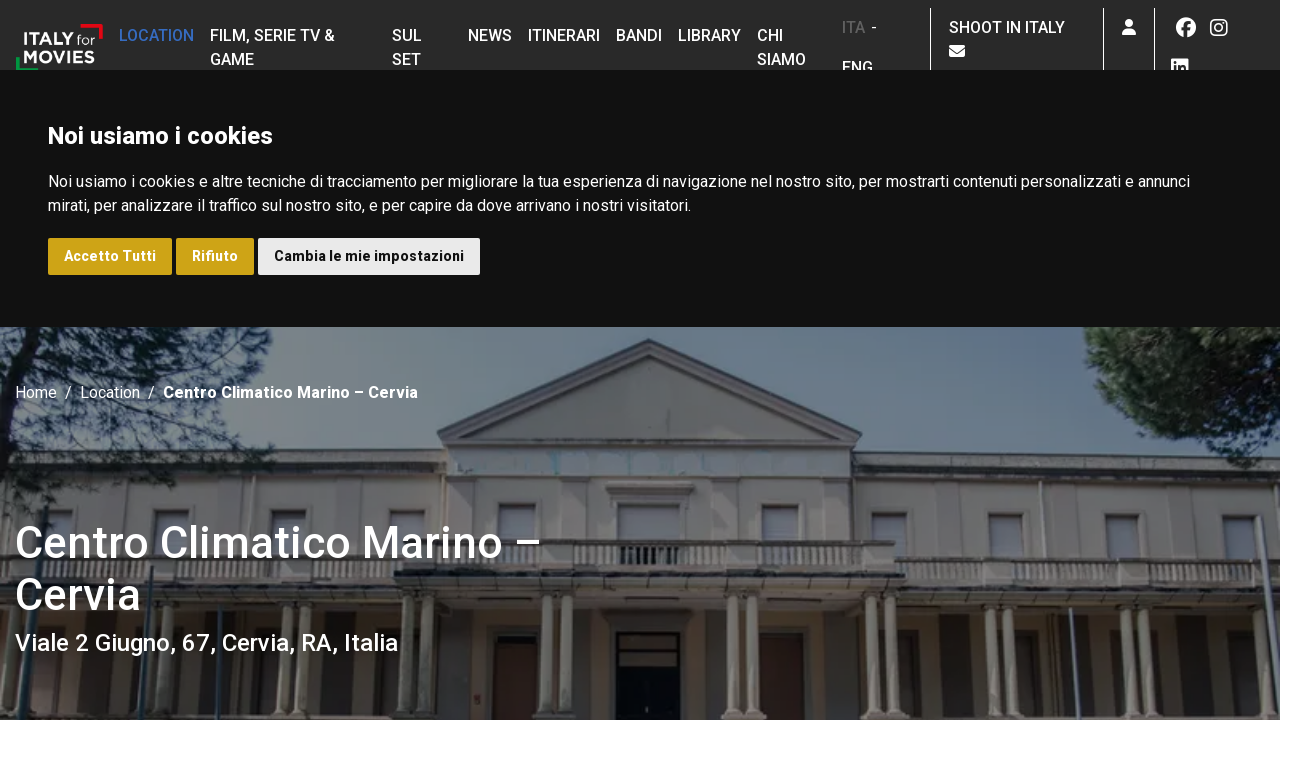

--- FILE ---
content_type: text/html; charset=UTF-8
request_url: https://www.italyformovies.it/location/detail/18045
body_size: 13018
content:
<!doctype html><html lang="it"><head>
    <link rel="icon" href="/app/img/favicon.ico" type="image/x-icon">
    <script type="text/javascript" src="https://www.italyformovies.it/app/js/cookie.js" charset="UTF-8"></script>
    <script type="text/javascript" charset="UTF-8">
        document.addEventListener('DOMContentLoaded', function () {
            cookieconsent.run({"notice_banner_type":"headline","consent_type":"express","palette":"dark","language":"it","page_load_consent_levels":["strictly-necessary"],"notice_banner_reject_button_hide":false,"preferences_center_close_button_hide":false,"page_refresh_confirmation_buttons":false,"website_name":"www.italyformovies.it","website_privacy_policy_url":"https://cinecitta.com/default.aspx?pag=62&nav=IT&lng=it-it"});
        });
    </script>

    <noscript>ePrivacy and GPDR Cookie Consent management by <a href="https://www.termsfeed.com/" rel="nofollow noopener">TermsFeed Privacy Generator</a></noscript>

    <style type="text/css">
        .termsfeed-com---palette-dark .cc-nb-okagree, .termsfeed-com---palette-dark .cc-nb-reject {
            color: #fff;
            background-color: #cea416;
        }
    </style>

    <!-- Google tag (gtag.js) GA4 -->
    <script async src="https://www.googletagmanager.com/gtag/js?id=G-YN6WMYXM39"></script>
    <script>
        window.dataLayer = window.dataLayer || [];
        function gtag(){dataLayer.push(arguments);}
        gtag('js', new Date());

        gtag('config', 'G-YN6WMYXM39');
    </script>
    <meta name="viewport" content="width=device-width, initial-scale=1, shrink-to-fit=no">
    <meta name="title" content="Centro Climatico Marino – Cervia | Italy for Movies">
    <meta property="og:url" content="https://www.italyformovies.it/location/detail/18045" />
    <meta property="og:description" content="Centro Climatico Marino – Cervia: consulta la scheda tecnica della location" />
    <script type="application/ld+json">
        {
            "@context": "https://italyformovies.it/",
            "name": "Centro Climatico Marino – Cervia | Italy for Movies",
            "description": "Centro Climatico Marino – Cervia: consulta la scheda tecnica della location",
			"image": "https://italyformovies.it/app/img/thumbnail/location/centro_climatico_marino_1_1560676128.webp"
        }
    </script>

        <meta property="og:image" content="https://italyformovies.it/app/img/location/centro_climatico_marino_1_1560676128.webp" />
        <!-- Bootstrap CSS -->
    <link rel="stylesheet" href="https://cdn.jsdelivr.net/npm/bootstrap@4.6.0/dist/css/bootstrap.min.css" integrity="sha384-B0vP5xmATw1+K9KRQjQERJvTumQW0nPEzvF6L/Z6nronJ3oUOFUFpCjEUQouq2+l" crossorigin="anonymous">
    <!-- Selectpicker -->
    <link rel="stylesheet" href="https://cdn.jsdelivr.net/npm/bootstrap-select@1.13.14/dist/css/bootstrap-select.min.css">
    <!-- Datepicker -->
    <link rel="stylesheet" href="//code.jquery.com/ui/1.12.1/themes/base/jquery-ui.css">
    <!-- Fonts -->
    <link rel="preconnect" href="https://fonts.gstatic.com">
    <link href="https://fonts.googleapis.com/css2?family=Roboto:ital,wght@0,300;0,400;0,500;0,800;1,400&display=swap" rel="stylesheet">
    <!-- Google reCAPTCHA -->
    <script src="https://www.google.com/recaptcha/api.js"></script>
    <!-- Slick -->
    <link rel="stylesheet" type="text/css" href="/app/vendors/slick-1.8.1/slick/slick.css"/>
    <link rel="stylesheet" type="text/css" href="/app/vendors/slick-1.8.1/slick/slick-theme.css"/>
    <!-- Light Gallery -->
    <link rel="stylesheet" type="text/css" href="https://cdnjs.cloudflare.com/ajax/libs/ekko-lightbox/5.3.0/ekko-lightbox.css">
    <!-- FontAwesome-->
    <link href="/app/vendors/fontawesome/css/fontawesome.css" rel="stylesheet" />
    <link href="/app/vendors/fontawesome/css/brands.css" rel="stylesheet" />
    <link href="/app/vendors/fontawesome/css/solid.css" rel="stylesheet" />
    <link href="/app/vendors/fontawesome/css/sharp-thin.css" rel="stylesheet" />
    <link href="/app/vendors/fontawesome/css/duotone-thin.css" rel="stylesheet" />
    <link href="/app/vendors/fontawesome/css/sharp-duotone-thin.css" rel="stylesheet" />
    <!-- CSS File -->
    <link rel="stylesheet" href="/app/styles/style.css">
    <!-- img to svg -->
    <script src="/app/vendors/svg-inject.min.js"></script>
    <!-- jQuery -->
    <script src="https://code.jquery.com/jquery-3.6.0.js" integrity="sha256-H+K7U5CnXl1h5ywQfKtSj8PCmoN9aaq30gDh27Xc0jk=" crossorigin="anonymous"></script>
    <!-- Moment JS -->
    <script src="https://cdnjs.cloudflare.com/ajax/libs/moment.js/2.29.1/moment.min.js" integrity="sha512-qTXRIMyZIFb8iQcfjXWCO8+M5Tbc38Qi5WzdPOYZHIlZpzBHG3L3by84BBBOiRGiEb7KKtAOAs5qYdUiZiQNNQ==" crossorigin="anonymous" referrerpolicy="no-referrer"></script>
    <!-- Datepicker -->
    <script src="https://code.jquery.com/ui/1.12.1/jquery-ui.js"></script>
    <script src="/app/vendors/datepicker/datepicker-it.js"></script>
    <!-- Chart.js -->
    <script src="https://cdnjs.cloudflare.com/ajax/libs/Chart.js/3.2.0/chart.min.js" integrity="sha512-VMsZqo0ar06BMtg0tPsdgRADvl0kDHpTbugCBBrL55KmucH6hP9zWdLIWY//OTfMnzz6xWQRxQqsUFefwHuHyg==" crossorigin="anonymous" referrerpolicy="no-referrer"></script>
        <!-- Calendar -->
    <script src="https://uicdn.toast.com/tui.code-snippet/latest/tui-code-snippet.js"></script>
    

    <!-- Facebook Pixel Code -->
    <script>
        !function(f,b,e,v,n,t,s)
        {if(f.fbq)return;n=f.fbq=function(){n.callMethod?
            n.callMethod.apply(n,arguments):n.queue.push(arguments)};
            if(!f._fbq)f._fbq=n;n.push=n;n.loaded=!0;n.version='2.0';
            n.queue=[];t=b.createElement(e);t.async=!0;
            t.src=v;s=b.getElementsByTagName(e)[0];
            s.parentNode.insertBefore(t,s)}(window,document,'script',
            'https://connect.facebook.net/en_US/fbevents.js');
        fbq('init', '650055965346548');
        fbq('track', 'PageView');
    </script>
    <noscript>
        <img height="1" width="1"
             src="https://www.facebook.com/tr?id=650055965346548&ev=PageView
    &noscript=1"/>
    </noscript>
    <!-- End Facebook Pixel Code -->
    <script>
        let url = document.URL;
        const myArray = url.split("/");
        let newUrl = "";
        let l= myArray.length-2;
        if (l < 3) {
            newUrl = url;
        } else if(myArray[4] == "detail" && (myArray[6] == "" || myArray.indexOf(6) === -1)) {
            $.ajax({
                url: "https://italyformovies.it/app/include/url_modify.php",
                type: "post",
                data: "url=" + url,
                success: function (response) {
                    newUrl = response;
                    window.history.pushState({}, "", newUrl);
                },
                error: function(jqXHR, textStatus, errorThrown) {
                    console.log(textStatus, errorThrown);
                }
            });
        } else {
            newUrl = url;
        }
    </script>
    <title>Centro Climatico Marino – Cervia | Italy for Movies</title>
    <meta name="robots" content="index, follow">
    <meta name="description" content="Centro Climatico Marino – Cervia: consulta la scheda tecnica della location" />
</head>
<body id="locationdetail" data-lat="44.2767781" data-lng="12.3512247">
<header ">
    <div class="fixed-top">
    <nav class="navbar navbar-expand-lg">
        <button class="navbar-toggler" type="button" data-toggle="collapse" data-target="#primary-nav"
                aria-controls="primary-nav" aria-expanded="false" aria-label="Toggle navigation">
            <span class="navbar-toggler-icon">
                <i class="fas fa-bars"></i>
            </span>
        </button>
        <a class="navbar-brand" href="/">
            <img src="/app/img/logo-ifm.png" alt="Logo Italy for Movies">
        </a>

        <div class="collapse navbar-collapse" id="primary-nav">
            <ul class="navbar-nav mr-auto primary-menu">
                <li class="nav-item active">
                    <a class="nav-link" href="/location">Location</a>                </li>
                <li class="nav-item">
                    <a class="nav-link" href="/film-serie-tv-games">Film, Serie TV & Game</a>
                </li>
                <li class="nav-item">
                    <a class="nav-link" href="/filmset">Sul set</a>
                </li>
                <li class="nav-item">
                    <a class="nav-link" href="/news">News</a>
                </li>
                <li class="nav-item">
                    <a class="nav-link" href="/itinerari">Itinerari</a>
                </li>
                <li class="nav-item">
                    <a class="nav-link" href="/bandi">Bandi</a>
                </li>
                <li class="nav-item">
                    <a class="nav-link" href="/studi-ricerche">Library</a>
                </li>
                <li class="nav-item">
                    <a class="nav-link" href="/chi-siamo">Chi siamo</a>
                </li>
                                <li class="nav-item mobile">
                    <a class="nav-link" href="/film-commission">Shoot in Italy</a>
                </li>
                <li class="nav-item lang mobile">
                    <a href="https://www.italyformovies.it/location/detail/18045/centro-climatico-marino-cervia" class="nav-link lang-selected d-inline-block">ITA</a> - <a href="https://www.italyformovies.com/location/detail/18045/centro-climatico-marino-cervia"  class="nav-link d-inline-block">ENG</a>
                </li>
                <li class="nav-item social mobile">
                    <span class="d-block nav-link">Seguici su</span>
                    <a class="nav-link soc-menu" href="https://www.facebook.com/italyformovies" target="_blank"><i class="fab fa-fw fa-lg fa-facebook"></i></a>
<a class="nav-link soc-menu" href="https://www.instagram.com/italy__for__movies/?hl=it" target="_blank"><i class="fab fa-fw fa-lg fa-instagram"></i></a>
<a class="nav-link soc-menu" href="https://www.linkedin.com/company/italy-for-movies" target="_blank"><i class="fab fa-fw fa-lg fa-linkedin"></i></a>
                </li>
            </ul>
        </div>
        <ul class="navbar-nav secondary-menu">
            <li class="nav-item lang-item mobile">
                    <a href="https://www.italyformovies.it/location/detail/18045/centro-climatico-marino-cervia" class="nav-link lang-selected d-inline-block">ITA</a> - <a href="https://www.italyformovies.com/location/detail/18045/centro-climatico-marino-cervia" class="nav-link d-inline-block">ENG</a>
            </li>
            <li class="nav-item mobile">
                <a class="nav-link" href="/film-commission">Shoot in Italy&nbsp;&nbsp;<i class="fa fa-envelope"></i></a>
            </li>
            <li class="nav-item dropdown">
                                <!-- UTENTE NON LOGGATO -->
                <a class="nav-link" href="#" data-toggle="modal" data-target="#login-modal" id="navbarDropdown" role="button">
                    <i class="far fa-user"></i>
                </a>
                            </li>
            <li class="nav-item social mobile">
                <a class="nav-link soc-menu" href="https://www.facebook.com/italyformovies" target="_blank"><i class="fab fa-fw fa-lg fa-facebook"></i></a>
<a class="nav-link soc-menu" href="https://www.instagram.com/italy__for__movies/?hl=it" target="_blank"><i class="fab fa-fw fa-lg fa-instagram"></i></a>
<a class="nav-link soc-menu" href="https://www.linkedin.com/company/italy-for-movies" target="_blank"><i class="fab fa-fw fa-lg fa-linkedin"></i></a>
            </li>
        </ul>
    </nav>
    </div>
</header>
    <section class="hero-section bg-cover h-100 d-flex no-pad"         style="background-image: url('/app/img/thumbnail/location/centro_climatico_marino_1_1560676128.webp')"
    >
        <img src="/app/img/location/centro_climatico_marino_1_1560676128.webp" class="sr-only" alt="cineturismo, location, cinema, turismo, film tourism, movie tour, Centro Climatico Marino, Marine Climate Centre, Cervia, colonia, summer residence, Milano Marittima, orchestrali milanesi, orchestra musicians from Milan, Frati Camilliani, the Camillian order, ospedale, hospital, scuola, school, Campioni, reality show, Emilia, Romagna">    <div class="overlay"></div>
    <div class="container d-flex">
        <div class="row">
            <div class="col d-flex flex-column justify-content-around">
                <nav aria-label="breadcrumb" class="no-mobile">
                    <ol class="breadcrumb">
                        <li class="breadcrumb-item"><a href="/">Home</a></li>
                        <li class="breadcrumb-item"><a href="/location">Location</a></li>
                        <li class="breadcrumb-item active" aria-current="page" >Centro Climatico Marino – Cervia</li>
                    </ol>
                </nav>
                <div class="hero-titles no-mobile">
                    <h1  class="title">Centro Climatico Marino – Cervia </h1>
                    <h3>Viale 2 Giugno, 67, Cervia, RA, Italia</h3>
                </div>
                <div class="hero-titles no-web">
                    <h2 class="title">Centro Climatico Marino – Cervia</h2>
                    <h4>Viale 2 Giugno, 67, Cervia, RA, Italia</h4>
                </div>
                <div class="hero-actions">
                    <div class="hero-tags">
                        <a target="_blank" href="/tag?tipologia=arc&type=location&tag=120" class="tag-yellow">Scuola</a>
                                            <a target="_blank" href="/tag?tag=241&tipologia=arc&type=location" class="tag">Ospedale</a>
                                                            </div>
                    <a href="#start" class="arrow-down" id="arrow-btn">
                        <img src="/app/img/elements/arrow-down.png" alt="" class="img-fluid" width="10px">
                    </a>
                    <div class="hero-bookmark" data-toggle="modal" data-dismiss="modal" data-target="#signup-modal">Salva<br />
                    <i class="far fa-bookmark"></i>
                </div>                    <div class="hero-share">
                        Condividi<br>
                        <a class="socialInterne" href="https://www.facebook.com/sharer/sharer.php?u=https://www.italyformovies.it/location/detail/18045" target="_blank"><i class="fab fa-fw fa-facebook"></i></a>
<a class="socialInterne" href="https://twitter.com/intent/tweet?original_referer=https://italyformovies.it/&text=Centro Climatico Marino – Cervia%20%7C%20Italy for Movies&url=https://www.italyformovies.it/location/detail/18045" target="_blank"><i class="fab fa-fw fa-twitter"></i></a>
<a class="socialInterne" href="https://www.linkedin.com/sharing/share-offsite/?url=https://www.italyformovies.it/location/detail/18045" target="_blank"><i class="fab fa-fw fa-linkedin"></i></a>
                    </div>
                                    </div>
            </div>
        </div>
    </div>
</section>

<section id="start">
    <div class="container">
        <div class="row">
            <div class="col-lg-3">
                <h2 class="text-brand">Descrizione</h2>
            </div>
            <div class="col-lg-6">
                <p style="text-align: justify; ">Il <b>Centro Climatico Marino</b> è una delle colonie più antiche di <b>Milano Marittima</b>, frazione balneare del comune di <b>Cervia </b>(RA). L’imponente struttura di stampo neoclassico, con timpano centrale come elemento predominante, venne costruita nel 1927 per ospitare gli orchestrali milanesi, ma già dai primi anni Trenta divenne colonia dei Frati Camilliani e poteva ospitare fino a 300 bambini. Durante la seconda guerra mondiale fu usata come ospedale dalle truppe canadesi e subito dopo tra il 1946 e 1949 ospitò le scuole elementari Mazzini.</p><p style="text-align: justify; ">La colonia è stata in funzione fino a metà degli anni Novanta, ed è caduta in disuso fino ai primi anni 2000, quando fu ristrutturata per ospitare nel 2004 e 2006 <i>Campioni</i>, il reality sul mondo del calcio. Attualmente è di proprietà della Technogym.</p><p style="text-align: justify; "> </p>            </div>
        </div>
    </div>
</section>
<section class="bg-light">
    <div class="container">
        <div class="row">
            <div class="col-xl-3 offset-xl-2" id="scheda-location">
                <h3 class="text-brand mb-3">Scheda tecnica</h3>
                <dl class="st-list">
                    <dt>Acqua</dt>
                    <dd>Si</dd>
                    <dt>Energia Elettrica</dt>
                    <dd>Si</dd>
                                        <dt>Accesso</dt>
                    <dd>Strada asfaltata, raggiungibile con mezzi di grandi dimensioni, raggiungibile in auto                                                            </dd>
                </dl>
                <a class="btn btn-white btn-block text-left" id="stampa-scheda">
                    Stampa scheda <i class="fas fa-print float-right pt-1"></i>
                </a>
            </div>
                        <div class="col-xl-3 offset-xl-1">
                <h3 class="text-brand">Contatti</h3>
                                <p><b>Emilia-Romagna Film Commission</b><br>
                    Viale Aldo Moro 38 — 40127 Bologna<br>                    Telefono: +39 051 5278753<br>                                        Email: <a href='mailto:filmcom@regione.emilia-romagna.it'>filmcom@regione.emilia-romagna.it</a><br>                </p>
                                <a target="_blank" href="https://cinema.emiliaromagnacreativa.it/it/luogo/centro-climatico-marino/" class="btn btn-white btn-block text-left">Scheda location <i class="fas fa-arrow-right float-right pt-1"></i></a>
                                <a target="_blank" href="https://cinema.emiliaromagnacreativa.it/it/" class="btn btn-white btn-block text-left soc-menu">Film commission <i class="fas fa-arrow-right float-right pt-1"></i></a>
                            </div>
                    </div>

                <div class="row pt-5 mt-5">
            <div class="col d-md-flex mb-3">
                <h2 class="flex-grow-1">Bandi disponibili per questa location</h2>
                <form action="/bandi#calls-result" id="bandi_form" class="my-3" method="post">
                    <input type="hidden" name="tipologia[]" value="sovranazionale">
                    <input type="hidden" name="tipologia[]" value="nazionale">
                    <input type="hidden" name="tipologia[]" value="regionale e facilities">
                    <input type="hidden" name="regione[]" value="Emilia-Romagna">
                    <input type="hidden" name="cerca">
                    <a href="#" onclick="document.getElementById('bandi_form').submit();" class="td-none pt-3 d-block">Tutti i bandi per questa location <i class="fas fa-chevron-right"></i></a>
                </form>
            </div>
        </div>
        <div class="row">
            <div class="col">
                <div class="bando-slider">

                <a href="/bandi/detail/3/bando-per-il-sostegno-alla-produzione-di-opere-cinematografiche-e-audiovisive-realizzate-da-imprese-nazionali-europee-ed-extraeuropee-emiliaromagna" class="bando-item">
            <div class="card bando bg-brown" style="min-width: 312px;">
                <div class="card-header">
                    Regione Emilia-Romagna                </div>
                <div class="card-body">
                    Bando per il sostegno alla produzione di opere cinematografiche e audiovisive realizzate da imprese nazionali, europee ed extraeuropee – Emilia-Romagna                </div>
                <div class="card-footer">
                    <span class="text-success">Aperto</span><br>
                    <span>
                                        &nbsp;</span>
                </div>
            </div>
        </a>
                <a href="/bandi/detail/10/facilities-emiliaromagna" class="bando-item">
            <div class="card bando bg-brown" style="min-width: 312px;">
                <div class="card-header">
                    Regione Emilia-Romagna                </div>
                <div class="card-body">
                    Facilities Emilia-Romagna                </div>
                <div class="card-footer">
                    <span></span><br>
                    <span>
                                        &nbsp;</span>
                </div>
            </div>
        </a>
                <a href="/bandi/detail/257/tax-credit-credito-di-imposta-per-le-imprese-di-produzione-di-videogiochi-legge-2202016-art-15" class="bando-item">
            <div class="card bando bg-mint" style="min-width: 312px;">
                <div class="card-header">
                    Nazionale                </div>
                <div class="card-body">
                    Tax credit - Credito di imposta per le imprese di produzione di videogiochi — Legge 220/2016 (art. 15)                </div>
                <div class="card-footer">
                    <span class="text-success">Aperto</span><br>
                    <span>
                                        &nbsp;</span>
                </div>
            </div>
        </a>
                <a href="/bandi/detail/76/contributi-automatici-legge-2202016" class="bando-item">
            <div class="card bando bg-mint" style="min-width: 312px;">
                <div class="card-header">
                    Nazionale                </div>
                <div class="card-body">
                    Contributi automatici - Legge 220/2016                </div>
                <div class="card-footer">
                    <span class="text-success">Aperto</span><br>
                    <span>
                                        &nbsp;</span>
                </div>
            </div>
        </a>
                <a href="/bandi/detail/77/tax-credit-credito-di-imposta-per-le-imprese-di-produzione-legge-2202016-art-15" class="bando-item">
            <div class="card bando bg-mint" style="min-width: 312px;">
                <div class="card-header">
                    Nazionale                </div>
                <div class="card-body">
                    Tax credit - Credito di imposta per le imprese di produzione — Legge 220/2016 (art. 15)                </div>
                <div class="card-footer">
                    <span class="text-success">Aperto</span><br>
                    <span>
                                        &nbsp;</span>
                </div>
            </div>
        </a>
                <a href="/bandi/detail/78/tax-credit-credito-di-imposta-per-le-imprese-di-distribuzione-legge-2202016-art-16" class="bando-item">
            <div class="card bando bg-mint" style="min-width: 312px;">
                <div class="card-header">
                    Nazionale                </div>
                <div class="card-body">
                    Tax credit - Credito di imposta per le imprese di distribuzione — Legge 220/2016 (art. 16)                </div>
                <div class="card-footer">
                    <span class="text-success">Aperto</span><br>
                    <span>
                                        &nbsp;</span>
                </div>
            </div>
        </a>
                <a href="/bandi/detail/79/tax-credit-credito-di-imposta-per-lattrazione-in-italia-di-investimenti-cinematografici-e-audiovisivi" class="bando-item">
            <div class="card bando bg-mint" style="min-width: 312px;">
                <div class="card-header">
                    Nazionale                </div>
                <div class="card-body">
                    Tax credit - Credito di imposta per l’attrazione in Italia di investimenti cinematografici e audiovisivi                </div>
                <div class="card-footer">
                    <span class="text-success">Aperto</span><br>
                    <span>
                                        &nbsp;</span>
                </div>
            </div>
        </a>
                <a href="/bandi/detail/80/tax-credit-credito-di-imposta-per-le-imprese-non-appartenenti-al-settore-cinematografico-e-audiovisivo-legge-2202016-art-20" class="bando-item">
            <div class="card bando bg-mint" style="min-width: 312px;">
                <div class="card-header">
                    Nazionale                </div>
                <div class="card-body">
                    Tax credit - Credito di imposta per le imprese non appartenenti al settore cinematografico e audiovisivo — Legge 220/2016 (art. 20)                </div>
                <div class="card-footer">
                    <span class="text-success">Aperto</span><br>
                    <span>
                                        &nbsp;</span>
                </div>
            </div>
        </a>
                <a href="/bandi/detail/156/tax-credit" class="bando-item">
            <div class="card bando bg-mint" style="min-width: 312px;">
                <div class="card-header">
                    Nazionale                </div>
                <div class="card-body">
                    Tax Credit                </div>
                <div class="card-footer">
                    <span class="text-success">Aperto</span><br>
                    <span>
                                        &nbsp;</span>
                </div>
            </div>
        </a>
                <a href="/bandi/detail/200/fondo-esportatori-internazionali-fondi-di-internazionalizzazione" class="bando-item">
            <div class="card bando bg-mint" style="min-width: 312px;">
                <div class="card-header">
                    Nazionale                </div>
                <div class="card-body">
                    Fondo esportatori internazionali - Fondi di internazionalizzazione                </div>
                <div class="card-footer">
                    <span class="text-success">Aperto</span><br>
                    <span>
                                        &nbsp;</span>
                </div>
            </div>
        </a>
                <a href="/bandi/detail/259/networks-of-european-festivals-creamedia2026" class="bando-item">
            <div class="card bando bg-pink" style="min-width: 312px;">
                <div class="card-header">
                    Sovranazionale                </div>
                <div class="card-body">
                    Networks of European Festivals - CREA-MEDIA-2026                </div>
                <div class="card-footer">
                    <span class="text-success">Aperto</span><br>
                    <span>
                                        &nbsp;</span>
                </div>
            </div>
        </a>
                <a href="/bandi/detail/260/european-film-distribution-creamedia2026" class="bando-item">
            <div class="card bando bg-pink" style="min-width: 312px;">
                <div class="card-header">
                    Sovranazionale                </div>
                <div class="card-body">
                    European Film Distribution - CREA-MEDIA-2026                </div>
                <div class="card-footer">
                    <span class="text-success">Aperto</span><br>
                    <span>
                                        &nbsp;</span>
                </div>
            </div>
        </a>
                <a href="/bandi/detail/42/tv-and-online-content-creamedia2026" class="bando-item">
            <div class="card bando bg-pink" style="min-width: 312px;">
                <div class="card-header">
                    Sovranazionale                </div>
                <div class="card-body">
                    TV and Online Content - CREA-MEDIA-2026                </div>
                <div class="card-footer">
                    <span class="text-success">Aperto</span><br>
                    <span>
                                        &nbsp;</span>
                </div>
            </div>
        </a>
                <a href="/bandi/detail/43/films-on-the-move-creamedia2026" class="bando-item">
            <div class="card bando bg-pink" style="min-width: 312px;">
                <div class="card-header">
                    Sovranazionale                </div>
                <div class="card-body">
                    Films on the Move - CREA-MEDIA-2026                </div>
                <div class="card-footer">
                    <span class="text-success">Aperto</span><br>
                    <span>
                                        &nbsp;</span>
                </div>
            </div>
        </a>
                <a href="/bandi/detail/261/european-codevelopment-creamedia2026" class="bando-item">
            <div class="card bando bg-pink" style="min-width: 312px;">
                <div class="card-header">
                    Sovranazionale                </div>
                <div class="card-body">
                    European Co-development - CREA-MEDIA-2026                </div>
                <div class="card-footer">
                    <span class="text-success">Aperto</span><br>
                    <span>
                                        &nbsp;</span>
                </div>
            </div>
        </a>
                <a href="/bandi/detail/207/video-games-and-immersive-content-development-creamedia2026" class="bando-item">
            <div class="card bando bg-pink" style="min-width: 312px;">
                <div class="card-header">
                    Sovranazionale                </div>
                <div class="card-body">
                    Video Games and Immersive Content Development - CREA-MEDIA-2026                </div>
                <div class="card-footer">
                    <span class="text-success">Aperto</span><br>
                    <span>
                                        &nbsp;</span>
                </div>
            </div>
        </a>
    
</div>

            </div>
        </div>
            </div>
</section>

<section>
    <div class="container">
        <div class="row">
            <div class="col">
                <h2 class="text-brand mb-3">Scopri la location</h2>
            </div>
        </div>
        <div class="row">
                        <div class="col-lg">
                <div id="scheda_gallery" class="carousel caption-btm slide"
                     data-ride="carousel">
                    <ol class="carousel-indicators">
                                                    <li data-target="#scheda_gallery" data-slide-to="0"class="active" ></li>
                                                    <li data-target="#scheda_gallery" data-slide-to="1" ></li>
                                                    <li data-target="#scheda_gallery" data-slide-to="2" ></li>
                                                    <li data-target="#scheda_gallery" data-slide-to="3" ></li>
                                                    <li data-target="#scheda_gallery" data-slide-to="4" ></li>
                                            </ol>
                    <div id="location-carousel" class="carousel-inner">
                                                    <div id="img-carousel-1" class="carousel-item active" style="background-image: url('/app/img/thumbnail/location/centro_climatico_marino_1_1560676128.webp')" data-toggle="lightbox"
                                 data-remote="/app/img/thumbnail/location/centro_climatico_marino_1_1560676128.webp"
                                 data-gallery="lv1"
                                 data-title="My caption">
                                <div class="carousel-caption d-md-block">
                                    <p>Copyright: Emilia-Romagna Film Commission<br>Centro Climatico Marino – Cervia (RA)</p>
                                </div>
                            </div>
                                                    <div id="img-carousel-1" class="carousel-item" style="background-image: url('/app/img/thumbnail/location/centro_climatico_marino_2_1560676128.webp')" data-toggle="lightbox"
                                 data-remote="/app/img/thumbnail/location/centro_climatico_marino_2_1560676128.webp"
                                 data-gallery="lv1"
                                 data-title="My caption">
                                <div class="carousel-caption d-md-block">
                                    <p>Copyright: Emilia-Romagna Film Commission<br>Centro Climatico Marino – Cervia (RA)</p>
                                </div>
                            </div>
                                                    <div id="img-carousel-1" class="carousel-item" style="background-image: url('/app/img/thumbnail/location/centro_climatico_marino_3_1560676128.webp')" data-toggle="lightbox"
                                 data-remote="/app/img/thumbnail/location/centro_climatico_marino_3_1560676128.webp"
                                 data-gallery="lv1"
                                 data-title="My caption">
                                <div class="carousel-caption d-md-block">
                                    <p>Copyright: Emilia-Romagna Film Commission<br>Centro Climatico Marino – Cervia (RA)</p>
                                </div>
                            </div>
                                                    <div id="img-carousel-1" class="carousel-item" style="background-image: url('/app/img/thumbnail/location/centro_climatico_marino_4_1560676128.webp')" data-toggle="lightbox"
                                 data-remote="/app/img/thumbnail/location/centro_climatico_marino_4_1560676128.webp"
                                 data-gallery="lv1"
                                 data-title="My caption">
                                <div class="carousel-caption d-md-block">
                                    <p>Copyright: Emilia-Romagna Film Commission<br>Centro Climatico Marino – Cervia (RA)</p>
                                </div>
                            </div>
                                                    <div id="img-carousel-1" class="carousel-item" style="background-image: url('/app/img/thumbnail/location/centro_climatico_marino_5_1560676128.webp')" data-toggle="lightbox"
                                 data-remote="/app/img/thumbnail/location/centro_climatico_marino_5_1560676128.webp"
                                 data-gallery="lv1"
                                 data-title="My caption">
                                <div class="carousel-caption d-md-block">
                                    <p>Copyright: Emilia-Romagna Film Commission<br>Centro Climatico Marino – Cervia (RA)</p>
                                </div>
                            </div>
                                            </div>
                                        <a class="carousel-control-prev" href="#scheda_gallery" role="button" data-slide="prev">
                        <span class="carousel-control-prev-icon" aria-hidden="true"></span>
                        <span class="sr-only">Previous</span>
                    </a>
                    <a class="carousel-control-next" href="#scheda_gallery" role="button" data-slide="next">
                        <span class="carousel-control-next-icon" aria-hidden="true"></span>
                        <span class="sr-only">Next</span>
                    </a>
                                    </div>
            </div>
                            <div class="col-lg">
                    <div id="video_gallery" class="carousel slide" data-ride="carousel" data-interval="false">
                                            <div class="carousel-inner">
                                                            <div class="carousel-item active">
                                    <div class="embed-responsive embed-responsive-16by9 box-radius">
                                        <iframe class="embed-responsive-item" width="560" height="315" src="https://www.youtube-nocookie.com/embed/Tgra_lH4hzk" frameborder="0" allow="accelerometer; clipboard-write; encrypted-media; gyroscope; picture-in-picture" allowfullscreen></iframe>                                    </div>
                                </div>
                                                    </div>
                                            </div>
                </div>
                        </div>
        </div>
    </div>
</section>

<section>
    <div class="container">
        <div class="row">
            <div class="col-lg-12">
                <h2 class="text-brand mb-3">Posizione sulla mappa</h2>
                <div class="map" id="position-map"></div>
            </div>
                    </div>
    </div>
</section>


<section>
    <div class="container">
        <div class="row">
            <div class="col d-md-flex">
                <h2 class="flex-grow-1">Location simili</h2>
                <a href="/location" class="td-none pt-3 d-block">Tutte le location <i class="fas fa-chevron-right"></i></a>
            </div>
        </div>
        <div class="row">
            <div class="col">
                <div class="location-slider">
        <div class="location-item">
        <div class="location-gallery">
            <div id="location-gallery_1" class="carousel slide" data-ride="carousel">
                                <ol class="carousel-indicators">
                                    </ol>
                                <div class="carousel-inner">
                                    <div class="carousel-item active" style="background-image: url('/app/img/thumbnail/location/scuole_primarie_alda_costa_4_1560408090.webp')"></div>
                                                </div>
                                </div>
        </div>
        <a target="_blank" href="/location/detail/18021/scuola-primaria-alda-costa-ferrara" class="location-name">
            Scuola primaria Alda Costa – Ferrara        </a>
                <div class="location-data">
            <span>Regione: <b>Emilia-Romagna</b></span>
            <span>Tipologia: <b>Scuola</b></span>
        </div>
            </div>
        <div class="location-item">
        <div class="location-gallery">
            <div id="location-gallery_2" class="carousel slide" data-ride="carousel">
                                <ol class="carousel-indicators">
                                    </ol>
                                <div class="carousel-inner">
                                    <div class="carousel-item active" style="background-image: url('/app/img/thumbnail/location/liceo_laura_bassi_2_1561200930.webp')"></div>
                                                </div>
                                </div>
        </div>
        <a target="_blank" href="/location/detail/18064/liceo-laura-bassi-bologna" class="location-name">
            Liceo Laura Bassi – Bologna        </a>
                <div class="location-data">
            <span>Regione: <b>Emilia-Romagna</b></span>
            <span>Tipologia: <b>Scuola</b></span>
        </div>
            </div>
    </div>

            </div>
        </div>
    </div>
</section>

<section class="bg-light">
    <div class="container">
        <div class="row">
            <div class="col d-md-flex">
                <h2 class="flex-grow-1">News correlate</h2>
                <a href="/news" class="td-none pt-3 d-block">Tutte le news <i class="fas fa-chevron-right"></i></a>
            </div>
        </div>
        <div class="row">
            <div class="col">
                
<div class="news-slider">
        <div class="news-item">
        <a href="/news/detail/2951/il-malloppo-mago-forest-sul-set-con-abatantuono-e-angioni-riprese-a-roma-e-ferrara">
            <div class="news-cover" style="background-image: url('/app/img/thumbnail/news/il_malloppo_da_fare_1_1769005076.webp')"></div>
        </a>
        <div class="news-date">21-01-2026</div>
        <a target="_blank" href="/news/detail/2951/il-malloppo-mago-forest-sul-set-con-abatantuono-e-angioni-riprese-a-roma-e-ferrara" class="news-title">‘Il malloppo’, Mago Forest sul set con Abatantuono e Angioni. Riprese a Roma e Ferrara</a>
        <div class="news-tags">
                    <a target="_blank" href="/tag?type=news&tag=film">Film</a>
                    <a target="_blank" href="/tag?type=news&tag=location">Location</a>
                    <a target="_blank" href="/tag?type=news&tag=sul-set">Sul set</a>
        
                    <a target="_blank" href="/tag?type=news&tag=emiliaromagna">Emilia-Romagna</a>
                    <a target="_blank" href="/tag?type=news&tag=lazio">Lazio</a>
                </div>
    </div>
        <div class="news-item">
        <a href="/news/detail/2937/una-roma-insolitamente-torinese-per-la-grazia-di-paolo-sorrentino">
            <div class="news-cover" style="background-image: url('/app/img/thumbnail/news/una_roma_insolitamente_torinese_per_la_grazia_di_paolo_sorrentino_1_1768568225.webp')"></div>
        </a>
        <div class="news-date">16-01-2026</div>
        <a target="_blank" href="/news/detail/2937/una-roma-insolitamente-torinese-per-la-grazia-di-paolo-sorrentino" class="news-title">Una Roma insolitamente torinese per 'La grazia' di Paolo Sorrentino</a>
        <div class="news-tags">
                    <a target="_blank" href="/tag?type=news&tag=arte">Arte</a>
                    <a target="_blank" href="/tag?type=news&tag=film">Film</a>
                    <a target="_blank" href="/tag?type=news&tag=location">Location</a>
                    <a target="_blank" href="/tag?type=news&tag=nuove-uscite">Nuove Uscite</a>
        
                    <a target="_blank" href="/tag?type=news&tag=emiliaromagna">Emilia-Romagna</a>
                    <a target="_blank" href="/tag?type=news&tag=lazio">Lazio</a>
                    <a target="_blank" href="/tag?type=news&tag=lombardia">Lombardia</a>
                    <a target="_blank" href="/tag?type=news&tag=piemonte">Piemonte</a>
                </div>
    </div>
        <div class="news-item">
        <a href="/news/detail/2927/svani-il-giovane-pascoli-firmato-da-piccioni-set-tra-emiliaromagna-e-toscana">
            <div class="news-cover" style="background-image: url('/app/img/thumbnail/news/svani_ritratto_di_un_giovane_pascoli_firmato_da_piccioni_1_1767975784.webp')"></div>
        </a>
        <div class="news-date">09-01-2026</div>
        <a target="_blank" href="/news/detail/2927/svani-il-giovane-pascoli-firmato-da-piccioni-set-tra-emiliaromagna-e-toscana" class="news-title">Svanì, il giovane Pascoli firmato da Piccioni. Set tra Emilia-Romagna e Toscana</a>
        <div class="news-tags">
                    <a target="_blank" href="/tag?type=news&tag=film">Film</a>
                    <a target="_blank" href="/tag?type=news&tag=nuove-uscite">Nuove Uscite</a>
        
                    <a target="_blank" href="/tag?type=news&tag=emiliaromagna">Emilia-Romagna</a>
                    <a target="_blank" href="/tag?type=news&tag=toscana">Toscana</a>
                </div>
    </div>
        <div class="news-item">
        <a href="/news/detail/2919/emiliaromagna-prima-call-2026-per-produzioni-nazionali-e-internazionali">
            <div class="news-cover" style="background-image: url('/app/img/thumbnail/news/emilia_romagna_prima_call_2026_per_produzioni_nazionali_e_internazionali_1_1766501586.webp')"></div>
        </a>
        <div class="news-date">23-12-2025</div>
        <a target="_blank" href="/news/detail/2919/emiliaromagna-prima-call-2026-per-produzioni-nazionali-e-internazionali" class="news-title">Emilia-Romagna: prima call 2026 per produzioni nazionali e internazionali</a>
        <div class="news-tags">
                    <a target="_blank" href="/tag?type=news&tag=bandi">Bandi</a>
        
                    <a target="_blank" href="/tag?type=news&tag=emiliaromagna">Emilia-Romagna</a>
                </div>
    </div>
        <div class="news-item">
        <a href="/news/detail/2914/litalia-nella-shortlist-degli-oscar-2026-per-il-miglior-cortometraggio-animato-con-playing-god-realizzato-a-bologna">
            <div class="news-cover" style="background-image: url('/app/img/thumbnail/news/l_italia_nella_shortlist_degli_oscar_2026_per_il_miglior_cortometraggio_animato_con_playing_god_realizzato_a_bologna_1_1765959963.webp')"></div>
        </a>
        <div class="news-date">17-12-2025</div>
        <a target="_blank" href="/news/detail/2914/litalia-nella-shortlist-degli-oscar-2026-per-il-miglior-cortometraggio-animato-con-playing-god-realizzato-a-bologna" class="news-title">L'Italia nella shortlist degli Oscar 2026 per il Miglior cortometraggio animato con 'Playing God' realizzato a Bologna</a>
        <div class="news-tags">
                    <a target="_blank" href="/tag?type=news&tag=novita">Novità</a>
                    <a target="_blank" href="/tag?type=news&tag=premi">Premi</a>
        
                    <a target="_blank" href="/tag?type=news&tag=emiliaromagna">Emilia-Romagna</a>
                </div>
    </div>
        <div class="news-item">
        <a href="/news/detail/2886/il-rapimento-di-arabella-benedetta-porcaroli-cerco-di-non-tradire-la-me-bambina">
            <div class="news-cover" style="background-image: url('/app/img/thumbnail/news/benedetta_porcaroli_l_importanza_di_non_tradire_me_stessa_bambina_1_1764682584.webp')"></div>
        </a>
        <div class="news-date">02-12-2025</div>
        <a target="_blank" href="/news/detail/2886/il-rapimento-di-arabella-benedetta-porcaroli-cerco-di-non-tradire-la-me-bambina" class="news-title">'Il rapimento di Arabella', Benedetta Porcaroli: cerco di non tradire la me bambina</a>
        <div class="news-tags">
                    <a target="_blank" href="/tag?type=news&tag=film">Film</a>
                    <a target="_blank" href="/tag?type=news&tag=location">Location</a>
                    <a target="_blank" href="/tag?type=news&tag=nuove-uscite">Nuove Uscite</a>
        
                    <a target="_blank" href="/tag?type=news&tag=emiliaromagna">Emilia-Romagna</a>
                    <a target="_blank" href="/tag?type=news&tag=veneto">Veneto</a>
                </div>
    </div>
        <div class="news-item">
        <a href="/news/detail/2708/ammazzare-stanca-le-verita-di-antonio-zagari-assassino-affaticato">
            <div class="news-cover" style="background-image: url('/app/img/thumbnail/news/ammazzare_stanca_la_verita_di_antonio_zagari_assassino_affaticato_1_1756831342.webp')"></div>
        </a>
        <div class="news-date">01-12-2025</div>
        <a target="_blank" href="/news/detail/2708/ammazzare-stanca-le-verita-di-antonio-zagari-assassino-affaticato" class="news-title">Ammazzare stanca: le verità di Antonio Zagari, assassino affaticato</a>
        <div class="news-tags">
                    <a target="_blank" href="/tag?type=news&tag=film">Film</a>
                    <a target="_blank" href="/tag?type=news&tag=location">Location</a>
                    <a target="_blank" href="/tag?type=news&tag=produzioni">Produzioni</a>
        
                    <a target="_blank" href="/tag?type=news&tag=calabria">Calabria</a>
                    <a target="_blank" href="/tag?type=news&tag=emiliaromagna">Emilia-Romagna</a>
                </div>
    </div>
        <div class="news-item">
        <a href="/news/detail/2779/modena-set-della-serie-tv-la-famiglia-panini">
            <div class="news-cover" style="background-image: url('/app/img/thumbnail/news/modena_set_della_serie_tv_la_famiglia_panini__1_1760115682.webp')"></div>
        </a>
        <div class="news-date">10-10-2025</div>
        <a target="_blank" href="/news/detail/2779/modena-set-della-serie-tv-la-famiglia-panini" class="news-title">Modena set della serie tv 'La famiglia Panini'</a>
        <div class="news-tags">
                    <a target="_blank" href="/tag?type=news&tag=location">Location</a>
                    <a target="_blank" href="/tag?type=news&tag=produzioni">Produzioni</a>
                    <a target="_blank" href="/tag?type=news&tag=serie-tv">Serie TV</a>
        
                    <a target="_blank" href="/tag?type=news&tag=emiliaromagna">Emilia-Romagna</a>
                </div>
    </div>
    </div>
            </div>
        </div>
    </div>
</section>
<iframe src="" id="print-location-frame" style="display: none;"></iframe>

<script>
    $("#scheda-location").on("click", "#stampa-scheda", function() {
        let imgSelected = $('#location-carousel .active').attr('id');
        imgSelected = imgSelected.substr(imgSelected.length - 1);
        let url = encodeURI("/app/helpers/location-card-print.php?id=18045&img=" + imgSelected);
        $("#print-location-frame").attr("src", url);
        setTimeout(function(){
            $("#print-location-frame").get(0).contentWindow.print();
        }, 2000);
    });
</script>
<footer>
   <div class="top-footer">
       <div class="container">
           <div class="row">
               <div class="col-lg-1">
                   <img src="/app/img/logo-ifm-w.png" alt="Logo Italy for Movies" class="img-fluid mb-3">
               </div>
               <div class="col-lg-5 border-col">
                   <p class="text-sm mb-0">Italy for Movies è il portale nazionale delle location e degli incentivi alla produzione cinematografica e audiovisiva. Un progetto lanciato nel 2017 dalle Direzioni Generali Cinema e Turismo del Ministero per i Beni e le Attività Culturali e per il Turismo, realizzato da Cinecittà SpA in collaborazione con l'associazione Italian Film Commissions (con D.L. n 22 del 1/03/2021, il MiBACT si è scisso in due ministeri: il Ministero della Cultura e il Ministero del Turismo)</p>
                   <p class="text-sm mb-0" style="margin-top: 10px;">Clicca qui per consultare la <a href="https://cinecitta.com/default.aspx?pag=62&nav=IT&lng=it-it" target="_blank">privacy policy</a> o cambiare le tue <a href="#" id="open_preferences_center">preferenze sui Cookie</a></p>
               </div>
               <div class="col-md footer-link">
                   <a class="d-block mb-3" href="/location">Location</a>
                   <a class="d-block mb-3" href="/news">News</a>
                   <a class="d-block mb-3" href="/bandi">Bandi</a>
               </div>
               <div class="col-md footer-link">
                   <a class="d-block mb-3" href="/film-serie-tv-games">Film, Serie TV & Game</a>
                   <a class="d-block mb-3" href="/itinerari">Itinerari</a>
                   <a class="d-block mb-3" href="/filmset">Sul set</a>
               </div>
               <div class="col-md footer-link">
                    <a class="d-block mb-3" href="/studi-ricerche">Library</a>
                    <a class="d-block mb-3" href="/film-commission">Film commission</a>
                                  <a class="d-block mb-3" href="#" data-toggle="modal" data-target="#signup-modal"
                      id="navbarDropdown" role="button">Area riservata</a>
                   <a class="d-block mb-3" href="#" data-toggle="modal" data-target="#signup-modal"
                      id="navbarDropdown" role="button">Elementi salvati</a>
                              </div>
               <div class="col-lg social-icons col-auto">
                   Scarica l'app                   <br>
                   <a href="https://play.google.com/store/apps/details?id=com.mobilesoft.italyformovies" target="_blank" class="app"><i class="fab fa-android"></i></a>
                   <a href="https://apps.apple.com//app/id1477303299" target="_blank" class="app"><i class="fab fa-apple"></i></a>
                   <br>
                   <a href="https://www.facebook.com/italyformovies/" target="_blank" class="social"><i class="fab fa-facebook-f"></i></a>
                   <a href="https://www.instagram.com/italy__for__movies/?hl=it" target="_blank" class="social"><i class="fab fa-instagram"></i></a>
                   <a href="https://www.linkedin.com/company/italy-for-movies/" target="_blank" class="social"><i class="fab fa-linkedin-in"></i></a>
               </div>
           </div>
       </div>
   </div>
    <div class="btm-footer">
        <div class="container">
            <div class="row">
                <div class="col text-center">
                    <a href="https://www.beniculturali.it/" target="_blank" class="socialInterne"><img src="/app/img/footer-logos/logo_mic.png" alt="Ministero della Cultura"></a>
                    <a href="http://www.cinecitta.com/IT/it-it/cms/1/luce-cinecitta-home.aspx" target="_blank" class="socialInterne"><img src="/app/img/footer-logos/banner-luce.png" alt="Logo Luce Cinecittà"></a>
                    <br />
                    <div style="margin-top: 15px;">
                        <span style="font-size: 10px;">In collaborazione con</span><br />
                        <a href="http://www.italianfilmcommissions.it/" target="_blank" class="socialInterne">
                            <img src="/app/img/footer-logos/banner-ifc.png" alt="Logo Italian Film Commission" style="padding-right: 0;">
                        </a>
                    </div>
                </div>
            </div>
        </div>
    </div>
</footer>
<script>
    $('a[target="_blank"]').not('.banner-home-fill-link').not('.link-studi-ricerche').not('.btn-studi-ricerche').not('.soc-menu').not('.link_prod').not('.socialInterne').removeAttr('target');
</script>
<!-- Login -->
<div class="modal fade" tabindex="-1" aria-labelledby="login-modal" aria-hidden="true" id="login-modal">
    <div class="modal-dialog modal-dialog-centered modal-xl modal-dialog-scrollable">
        <div class="modal-content">
            <div class="modal-header">
                <h5 class="modal-title">&nbsp;</h5>
                <button type="button" class="close" data-dismiss="modal" aria-label="Close">
                    <span aria-hidden="true"><i class="fas fa-times"></i></span>
                </button>
            </div>
            <div class="modal-body">
                <div class="container-fluid">
                    <div class="row">
                        <div class="col-md-6 offset-md-3">
                            <h2 class="text-brand">Accedi</h2>
                            <div class="bg-light box-radius py-5 px-md-5">
                                <form action="/app/helpers/auth.php" method="POST">
                                    <div class="form-group row">
                                        <label for="login-email" class="col-sm-4 col-form-label">Email/Username</label>
                                        <div class="col-sm-8">
                                            <input type="text" class="form-control" id="login-username" name="login-username">
                                        </div>
                                    </div>
                                    <div class="form-group row">
                                        <label for="login-password" class="col-sm-4 col-form-label">Password</label>
                                        <div class="col-sm-8">
                                            <input type="password" class="form-control" id="login-password" name="login-password">
                                        </div>
                                    </div>
                                                                        <div class="form-group row">
                                        <div class="col-sm-8 offset-sm-2">
                                            <button type="submit" class="btn btn-brand btn-block">Accedi</button>
                                        </div>
                                    </div>
                                </form>
                                <div class="row">
                                    <div class="col-sm-8 offset-sm-2">
                                        <span><i>Non hai ancora un account?</i></span> <a href="#" data-toggle="modal" data-dismiss="modal" data-target="#signup-modal" class="mt-3 td-none"><b class="text-brand">Registrati</b></a>
                                        <hr>
                                        <small><a href="#" data-toggle="modal" data-dismiss="modal" data-target="#psw-modal" class="td-none text-muted">Hai dimenticato la password?</a></small>
                                    </div>
                                </div>
                                <div class="row">
                                    <div class="col-sm-12" style="margin-top: 50px;"><p style="margin-bottom: 0;">Desideri essere cancellato? Scrivi a: <a href="mailto:info@italyformovies.it?subject=Disiscrizione dal portale">info@italyformovies.it</a></p></div>
                                </div>
                            </div>

                        </div>
                    </div>
                </div>
            </div>

        </div>
    </div>
</div>

<!-- Registrazione -->
<div class="modal fade" tabindex="-1" aria-labelledby="signup-modal" aria-hidden="true" id="signup-modal">
    <div class="modal-dialog modal-dialog-centered modal-xl modal-dialog-scrollable">
        <div class="modal-content">
            <div class="modal-header">
                <h5 class="modal-title">&nbsp;</h5>
                <button type="button" class="close" data-dismiss="modal" aria-label="Close">
                    <span aria-hidden="true"><i class="fas fa-times"></i></span>
                </button>
            </div>
            <div class="modal-body">
                <div class="container-fluid">
                    <div class="row">
                        <div class="col-md-8 offset-md-2">
                            <h2 class="text-brand">Registrati <i class="far fa-user"></i></h2>
                            <div class="bg-light box-radius py-5 px-md-5">
                                <form action="/registrazione" method="POST">
                                    <div class="form-group row">
                                        <label for="nome" class="col-sm-2 col-form-label">Nome</label>
                                        <div class="col-sm-10">
                                            <input type="text" class="form-control" id="nome" name="nome" autocomplete="off" required>
                                        </div>
                                    </div>
                                    <div class="form-group row">
                                        <label for="cognome" class="col-sm-2 col-form-label">Cognome</label>
                                        <div class="col-sm-10">
                                            <input type="text" class="form-control" id="cognome" name="cognome" autocomplete="off" required>
                                        </div>
                                    </div>
                                    <div class="form-group row">
                                        <label for="email" class="col-sm-2 col-form-label">Email</label>
                                        <div class="col-sm-10">
                                            <input type="email" class="form-control" id="email" name="email" autocomplete="off" required>
                                        </div>
                                    </div>
                                    <div class="form-group row">
                                        <label for="password" class="col-sm-2 col-form-label">Password</label>
                                        <div class="col-sm-10">
                                            <input type="password" class="form-control" id="password" name="password" autocomplete="off" required>
                                        </div>
                                    </div>
                                    <div class="form-group row">
                                        <label for="password-confirm" class="col-sm-2 col-form-label pt-0">Conferma password</label>
                                        <div class="col-sm-10">
                                            <input type="password" class="form-control" id="password-confirm" name="password-confirm" autocomplete="off" required>
                                            <small class="form-text" id="check-password-match"></small>
                                        </div>
                                    </div>
                                    <div class="form-check">
                                        <input type="checkbox" class="form-check-input" id="privacy">
                                        <label class="form-check-label" for="privacy">Accetto le <a onclick="window.open('https://cinecitta.com/IT/it-it/cms/254/informativa-privacy.aspx', '_blank', 'location=yes,height=570,width=520,scrollbars=yes,status=yes');" style="cursor: pointer; text-decoration: underline;">condizioni sulla privacy</a></label>
                                    </div>
                                                                        <div style="margin-left: 25%;">
                                        <div class="g-recaptcha"
                                             data-sitekey="6Ld8HJ8mAAAAADZ9SmGCyMruixyByqWh_GciVIbU"></div>
                                    </div>
                                    <div class="form-group row" style="margin-top: 20px;">
                                        <div class="col-sm-10 offset-sm-1">
                                            <button type="submit" class="btn btn-brand btn-block" id="register"
                                                    name="register" disabled>Iscriviti</button>
                                        </div>
                                    </div>
                                </form>
                                <div class="row">
                                    <div class="col-sm-8 offset-sm-2" style="text-align: center;">
                                        <span><i>Hai già un account?</i></span> <a href="#" data-toggle="modal" data-dismiss="modal" data-target="#login-modal" class="mt-3 td-none"><b class="text-brand">Accedi</b></a>
                                    </div>
                                </div>
                                <div class="row">
                                    <div class="col-sm-12" style="margin-top: 50px;"><p style="margin-bottom: 0;">Desideri essere cancellato? Scrivi a: <a href="mailto:info@italyformovies.it?subject=Disiscrizione dal portale">info@italyformovies.it</a></p></div>
                                </div>
                            </div>
                        </div>
                    </div>
                </div>
            </div>
        </div>
    </div>
</div>

<!-- Password -->
<div class="modal fade" tabindex="-1" aria-labelledby="psw-modal" aria-hidden="true" id="psw-modal">
    <div class="modal-dialog modal-dialog-centered modal-lg">
        <div class="modal-content">
            <div class="modal-header">
                <h5 class="modal-title">&nbsp;</h5>
                <button type="button" class="close" data-dismiss="modal" aria-label="Close">
                    <span aria-hidden="true"><i class="fas fa-times"></i></span>
                </button>
            </div>
            <div class="modal-body">
                <div class="container-fluid">
                    <div class="row">
                        <div class="col-md-10 offset-md-1">
                            <h2 class="text-brand">Recupera password</h2>
                            <div class="bg-light box-radius py-5 px-md-5">
                                <form action="/registrazione/recupera" method="POST">
                                    <div class="form-group row">
                                        <label for="psw-email" class="col-sm-2 col-form-label">Email</label>
                                        <div class="col-sm-10">
                                            <input type="email" class="form-control" id="psw-email" name="psw-email" autocomplete="off" required>
                                            <small class="form-text text-muted">Inserisci l'email con cui ti sei registrato</small>
                                        </div>
                                    </div>

                                    <div class="form-group row">
                                        <div class="col-sm-8 offset-sm-2">
                                            <button id="recover" name="recover" type="submit" class="btn btn-brand btn-block">Conferma</button>
                                        </div>
                                    </div>

                                    <div class="row">
                                        <div class="col-sm-12" style="margin-top: 50px;"><p style="margin-bottom: 0;">Desideri essere cancellato? Scrivi a: <a href="mailto:info@italyformovies.it?subject=Disiscrizione dal portale">info@italyformovies.it</a></p></div>
                                    </div>
                                </form>
                            </div>
                        </div>
                    </div>
                </div>
            </div>
        </div>
    </div>
</div>

<!-- Impostazioni -->
<div class="modal fade" tabindex="-1" aria-labelledby="settings-modal" aria-hidden="true" id="settings-modal">
    <div class="modal-dialog modal-dialog-centered modal-xl modal-dialog-scrollable">
        <div class="modal-content">
            <div class="modal-header">
                <h5 class="modal-title">&nbsp;</h5>
                <button type="button" class="close" data-dismiss="modal" aria-label="Close">
                    <span aria-hidden="true"><i class="fas fa-times"></i></span>
                </button>
            </div>
            <div class="modal-body">
                <div class="container-fluid">
                    <div class="row">
                        <div class="col-md-8 offset-md-2">
                            <h2 class="text-brand">Impostazioni account <i class="far fa-user"></i></h2>
                            <div class="bg-light box-radius py-5 px-md-5">
                                <form action="/area-riservata" method="POST">
                                    <div class="form-group row">
                                        <label for="nome" class="col-sm-2 col-form-label">Nome</label>
                                        <div class="col-sm-10">
                                            <input type="text" class="form-control" id="nome" name="nome" autocomplete="off" value="" required>
                                        </div>
                                    </div>
                                                                        <div class="form-group row">
                                        <label for="email" class="col-sm-2 col-form-label">Email</label>
                                        <div class="col-sm-10">
                                            <input type="email" class="form-control" id="email" name="email" autocomplete="false" value="">
                                        </div>
                                    </div>
                                                                        <div class="form-group row">
                                        <label for="password" class="col-sm-2 col-form-label">Nuova password</label>
                                        <div class="col-sm-10">
                                            <input type="password" class="form-control" id="new-password" name="new-password" autocomplete="new-password">
                                        </div>
                                    </div>
                                    <div class="form-group row">
                                        <label for="password-confirm" class="col-sm-2 col-form-label pt-0">Conferma password</label>
                                        <div class="col-sm-10">
                                            <input type="password" class="form-control" id="new-password-confirm" name="new-password-confirm" autocomplete="new-password">
                                            <small class="form-text" id="check-new-password-match"></small>
                                        </div>
                                    </div>
                                    <div class="form-group row" style="margin-top: 20px;">
                                        <div class="col-sm-10 offset-sm-1">
                                            <button type="submit" class="btn btn-brand btn-block" id="update-settings"
                                                    name="update-settings">Salva</button>
                                        </div>
                                    </div>
                                </form>
                            </div>
                        </div>
                    </div>
                </div>
            </div>
        </div>
    </div>
</div>

<!-- Search -->
<div class="modal fade" tabindex="-1" aria-labelledby="search-modal" aria-hidden="true" id="search-modal">
    <div class="modal-dialog modal-dialog-centered modal-lg">
        <div class="modal-content">
            <div class="modal-header">
                <h5 class="modal-title">&nbsp;</h5>
            </div>
            <div class="modal-body">
                <div class="container-fluid">
                    <div class="row">
                        <div class="col-md-10 offset-md-1">
                            <h2 class="text-brand">
                                Cerca nel sito                            </h2>
                            <form action="/search" method="get" class="mt-3">
                                <div class="input-group">
                                    <input type="text"
                                           class="form-control"
                                           name="q"
                                           required>
                                    <div class="input-group-append">
                                        <button class="btn btn-brand btn-rounded" type="submit">
                                            Cerca                                        </button>
                                    </div>
                                </div>
                            </form>
                        </div>
                    </div>
                </div>
            </div>
        </div>  
    </div>
</div>

<script>
    $(document).ready(function () {
        $("#password, #password-confirm").on('keyup', function(){
            const password = $("#password").val();
            const confirmPassword = $("#password-confirm").val();
            const privacy = $("#privacy").prop("checked");

            if (password !== confirmPassword) {
                $("#check-password-match").html("Le password inserite non corrispondono").css("color", "red");
                $("#register").prop("disabled", true);
            } else if (password === confirmPassword && !privacy) {
                $("#check-password-match").html("Le password inserite corrispondono").css("color", "green");
                $("#register").prop("disabled", true);
            } else if (password === confirmPassword && privacy) {
                $("#check-password-match").html("Le password inserite corrispondono").css("color", "green");
                $("#register").prop("disabled", false);
            }
        });

        $("#privacy").change(function(){
            const password = $("#password").val();
            const confirmPassword = $("#password-confirm").val();
            const privacy = this.checked;

            if (password !== confirmPassword || !privacy) {
                $("#register").prop("disabled", true);
            } else {
                $("#register").prop("disabled", false);
            }
        });

        $("#new-password, #new-password-confirm").on('keyup', function(){
            const password = $("#new-password").val();
            const confirmPassword = $("#new-password-confirm").val();

            if (password !== confirmPassword) {
                $("#check-new-password-match").html("Le password inserite non corrispondono").css("color", "red");
                $("#update-settings").prop("disabled", true);
            } else if (password === '') {
                $("#check-new-password-match").html("").css("color", "red");
                $("#update-settings").prop("disabled", false);
            } else {
                $("#check-new-password-match").html("Le password inserite corrispondono").css("color", "green");
                $("#update-settings").prop("disabled", false);
            }
        });
    });
</script>
<script src="https://cdn.jsdelivr.net/npm/bootstrap@4.6.0/dist/js/bootstrap.bundle.min.js" integrity="sha384-Piv4xVNRyMGpqkS2by6br4gNJ7DXjqk09RmUpJ8jgGtD7zP9yug3goQfGII0yAns" crossorigin="anonymous"></script>
<!-- Selectpicker -->
<script src="https://cdn.jsdelivr.net/npm/bootstrap-select@1.13.14/dist/js/bootstrap-select.min.js"></script>
<!-- Selectpicker Translations -->
<script src="https://cdn.jsdelivr.net/npm/bootstrap-select@1.13.14/dist/js/i18n/defaults-it_IT.min.js"></script>
<!-- Slick -->
<script type="text/javascript" src="https://cdn.jsdelivr.net/npm/slick-carousel@1.8.1/slick/slick.min.js"></script>
<!-- Light Gallery -->
<script type="text/javascript" src="https://cdnjs.cloudflare.com/ajax/libs/ekko-lightbox/5.3.0/ekko-lightbox.min.js"></script>
    <!-- Mappa -->
    <script async defer type="text/javascript" src="https://maps.googleapis.com/maps/api/js?key=AIzaSyBU1er6bSTHxgZFiPc8GitBKtf8QPPUMGA&libraries=places&callback=initMap2"></script>
<script>
    function initMap2() {
        console.log("Google Maps API caricato con successo.");
        if (typeof google !== 'undefined' && google.maps) {
            console.log("Google Maps disponibile:", google.maps);
        }
    }
</script><!-- Google reCAPTCHA -->
<script>
    function onSubmit(token) {
        document.getElementById("demo-form").submit();
    }
</script>
<!-- Callback per inizializzare Google Maps -->
<script async defer src="/app/js/main.js"></script>
</body></html>

--- FILE ---
content_type: text/html; charset=utf-8
request_url: https://www.youtube-nocookie.com/embed/Tgra_lH4hzk
body_size: 46275
content:
<!DOCTYPE html><html lang="en" dir="ltr" data-cast-api-enabled="true"><head><meta name="viewport" content="width=device-width, initial-scale=1"><meta name="robots" content="noindex"><script nonce="iOTfS-wBKaIwewY5dIMrkg">if ('undefined' == typeof Symbol || 'undefined' == typeof Symbol.iterator) {delete Array.prototype.entries;}</script><style name="www-roboto" nonce="tFwaFdta3qNdKpWOF3XX9w">@font-face{font-family:'Roboto';font-style:normal;font-weight:400;font-stretch:100%;src:url(//fonts.gstatic.com/s/roboto/v48/KFO7CnqEu92Fr1ME7kSn66aGLdTylUAMa3GUBHMdazTgWw.woff2)format('woff2');unicode-range:U+0460-052F,U+1C80-1C8A,U+20B4,U+2DE0-2DFF,U+A640-A69F,U+FE2E-FE2F;}@font-face{font-family:'Roboto';font-style:normal;font-weight:400;font-stretch:100%;src:url(//fonts.gstatic.com/s/roboto/v48/KFO7CnqEu92Fr1ME7kSn66aGLdTylUAMa3iUBHMdazTgWw.woff2)format('woff2');unicode-range:U+0301,U+0400-045F,U+0490-0491,U+04B0-04B1,U+2116;}@font-face{font-family:'Roboto';font-style:normal;font-weight:400;font-stretch:100%;src:url(//fonts.gstatic.com/s/roboto/v48/KFO7CnqEu92Fr1ME7kSn66aGLdTylUAMa3CUBHMdazTgWw.woff2)format('woff2');unicode-range:U+1F00-1FFF;}@font-face{font-family:'Roboto';font-style:normal;font-weight:400;font-stretch:100%;src:url(//fonts.gstatic.com/s/roboto/v48/KFO7CnqEu92Fr1ME7kSn66aGLdTylUAMa3-UBHMdazTgWw.woff2)format('woff2');unicode-range:U+0370-0377,U+037A-037F,U+0384-038A,U+038C,U+038E-03A1,U+03A3-03FF;}@font-face{font-family:'Roboto';font-style:normal;font-weight:400;font-stretch:100%;src:url(//fonts.gstatic.com/s/roboto/v48/KFO7CnqEu92Fr1ME7kSn66aGLdTylUAMawCUBHMdazTgWw.woff2)format('woff2');unicode-range:U+0302-0303,U+0305,U+0307-0308,U+0310,U+0312,U+0315,U+031A,U+0326-0327,U+032C,U+032F-0330,U+0332-0333,U+0338,U+033A,U+0346,U+034D,U+0391-03A1,U+03A3-03A9,U+03B1-03C9,U+03D1,U+03D5-03D6,U+03F0-03F1,U+03F4-03F5,U+2016-2017,U+2034-2038,U+203C,U+2040,U+2043,U+2047,U+2050,U+2057,U+205F,U+2070-2071,U+2074-208E,U+2090-209C,U+20D0-20DC,U+20E1,U+20E5-20EF,U+2100-2112,U+2114-2115,U+2117-2121,U+2123-214F,U+2190,U+2192,U+2194-21AE,U+21B0-21E5,U+21F1-21F2,U+21F4-2211,U+2213-2214,U+2216-22FF,U+2308-230B,U+2310,U+2319,U+231C-2321,U+2336-237A,U+237C,U+2395,U+239B-23B7,U+23D0,U+23DC-23E1,U+2474-2475,U+25AF,U+25B3,U+25B7,U+25BD,U+25C1,U+25CA,U+25CC,U+25FB,U+266D-266F,U+27C0-27FF,U+2900-2AFF,U+2B0E-2B11,U+2B30-2B4C,U+2BFE,U+3030,U+FF5B,U+FF5D,U+1D400-1D7FF,U+1EE00-1EEFF;}@font-face{font-family:'Roboto';font-style:normal;font-weight:400;font-stretch:100%;src:url(//fonts.gstatic.com/s/roboto/v48/KFO7CnqEu92Fr1ME7kSn66aGLdTylUAMaxKUBHMdazTgWw.woff2)format('woff2');unicode-range:U+0001-000C,U+000E-001F,U+007F-009F,U+20DD-20E0,U+20E2-20E4,U+2150-218F,U+2190,U+2192,U+2194-2199,U+21AF,U+21E6-21F0,U+21F3,U+2218-2219,U+2299,U+22C4-22C6,U+2300-243F,U+2440-244A,U+2460-24FF,U+25A0-27BF,U+2800-28FF,U+2921-2922,U+2981,U+29BF,U+29EB,U+2B00-2BFF,U+4DC0-4DFF,U+FFF9-FFFB,U+10140-1018E,U+10190-1019C,U+101A0,U+101D0-101FD,U+102E0-102FB,U+10E60-10E7E,U+1D2C0-1D2D3,U+1D2E0-1D37F,U+1F000-1F0FF,U+1F100-1F1AD,U+1F1E6-1F1FF,U+1F30D-1F30F,U+1F315,U+1F31C,U+1F31E,U+1F320-1F32C,U+1F336,U+1F378,U+1F37D,U+1F382,U+1F393-1F39F,U+1F3A7-1F3A8,U+1F3AC-1F3AF,U+1F3C2,U+1F3C4-1F3C6,U+1F3CA-1F3CE,U+1F3D4-1F3E0,U+1F3ED,U+1F3F1-1F3F3,U+1F3F5-1F3F7,U+1F408,U+1F415,U+1F41F,U+1F426,U+1F43F,U+1F441-1F442,U+1F444,U+1F446-1F449,U+1F44C-1F44E,U+1F453,U+1F46A,U+1F47D,U+1F4A3,U+1F4B0,U+1F4B3,U+1F4B9,U+1F4BB,U+1F4BF,U+1F4C8-1F4CB,U+1F4D6,U+1F4DA,U+1F4DF,U+1F4E3-1F4E6,U+1F4EA-1F4ED,U+1F4F7,U+1F4F9-1F4FB,U+1F4FD-1F4FE,U+1F503,U+1F507-1F50B,U+1F50D,U+1F512-1F513,U+1F53E-1F54A,U+1F54F-1F5FA,U+1F610,U+1F650-1F67F,U+1F687,U+1F68D,U+1F691,U+1F694,U+1F698,U+1F6AD,U+1F6B2,U+1F6B9-1F6BA,U+1F6BC,U+1F6C6-1F6CF,U+1F6D3-1F6D7,U+1F6E0-1F6EA,U+1F6F0-1F6F3,U+1F6F7-1F6FC,U+1F700-1F7FF,U+1F800-1F80B,U+1F810-1F847,U+1F850-1F859,U+1F860-1F887,U+1F890-1F8AD,U+1F8B0-1F8BB,U+1F8C0-1F8C1,U+1F900-1F90B,U+1F93B,U+1F946,U+1F984,U+1F996,U+1F9E9,U+1FA00-1FA6F,U+1FA70-1FA7C,U+1FA80-1FA89,U+1FA8F-1FAC6,U+1FACE-1FADC,U+1FADF-1FAE9,U+1FAF0-1FAF8,U+1FB00-1FBFF;}@font-face{font-family:'Roboto';font-style:normal;font-weight:400;font-stretch:100%;src:url(//fonts.gstatic.com/s/roboto/v48/KFO7CnqEu92Fr1ME7kSn66aGLdTylUAMa3OUBHMdazTgWw.woff2)format('woff2');unicode-range:U+0102-0103,U+0110-0111,U+0128-0129,U+0168-0169,U+01A0-01A1,U+01AF-01B0,U+0300-0301,U+0303-0304,U+0308-0309,U+0323,U+0329,U+1EA0-1EF9,U+20AB;}@font-face{font-family:'Roboto';font-style:normal;font-weight:400;font-stretch:100%;src:url(//fonts.gstatic.com/s/roboto/v48/KFO7CnqEu92Fr1ME7kSn66aGLdTylUAMa3KUBHMdazTgWw.woff2)format('woff2');unicode-range:U+0100-02BA,U+02BD-02C5,U+02C7-02CC,U+02CE-02D7,U+02DD-02FF,U+0304,U+0308,U+0329,U+1D00-1DBF,U+1E00-1E9F,U+1EF2-1EFF,U+2020,U+20A0-20AB,U+20AD-20C0,U+2113,U+2C60-2C7F,U+A720-A7FF;}@font-face{font-family:'Roboto';font-style:normal;font-weight:400;font-stretch:100%;src:url(//fonts.gstatic.com/s/roboto/v48/KFO7CnqEu92Fr1ME7kSn66aGLdTylUAMa3yUBHMdazQ.woff2)format('woff2');unicode-range:U+0000-00FF,U+0131,U+0152-0153,U+02BB-02BC,U+02C6,U+02DA,U+02DC,U+0304,U+0308,U+0329,U+2000-206F,U+20AC,U+2122,U+2191,U+2193,U+2212,U+2215,U+FEFF,U+FFFD;}@font-face{font-family:'Roboto';font-style:normal;font-weight:500;font-stretch:100%;src:url(//fonts.gstatic.com/s/roboto/v48/KFO7CnqEu92Fr1ME7kSn66aGLdTylUAMa3GUBHMdazTgWw.woff2)format('woff2');unicode-range:U+0460-052F,U+1C80-1C8A,U+20B4,U+2DE0-2DFF,U+A640-A69F,U+FE2E-FE2F;}@font-face{font-family:'Roboto';font-style:normal;font-weight:500;font-stretch:100%;src:url(//fonts.gstatic.com/s/roboto/v48/KFO7CnqEu92Fr1ME7kSn66aGLdTylUAMa3iUBHMdazTgWw.woff2)format('woff2');unicode-range:U+0301,U+0400-045F,U+0490-0491,U+04B0-04B1,U+2116;}@font-face{font-family:'Roboto';font-style:normal;font-weight:500;font-stretch:100%;src:url(//fonts.gstatic.com/s/roboto/v48/KFO7CnqEu92Fr1ME7kSn66aGLdTylUAMa3CUBHMdazTgWw.woff2)format('woff2');unicode-range:U+1F00-1FFF;}@font-face{font-family:'Roboto';font-style:normal;font-weight:500;font-stretch:100%;src:url(//fonts.gstatic.com/s/roboto/v48/KFO7CnqEu92Fr1ME7kSn66aGLdTylUAMa3-UBHMdazTgWw.woff2)format('woff2');unicode-range:U+0370-0377,U+037A-037F,U+0384-038A,U+038C,U+038E-03A1,U+03A3-03FF;}@font-face{font-family:'Roboto';font-style:normal;font-weight:500;font-stretch:100%;src:url(//fonts.gstatic.com/s/roboto/v48/KFO7CnqEu92Fr1ME7kSn66aGLdTylUAMawCUBHMdazTgWw.woff2)format('woff2');unicode-range:U+0302-0303,U+0305,U+0307-0308,U+0310,U+0312,U+0315,U+031A,U+0326-0327,U+032C,U+032F-0330,U+0332-0333,U+0338,U+033A,U+0346,U+034D,U+0391-03A1,U+03A3-03A9,U+03B1-03C9,U+03D1,U+03D5-03D6,U+03F0-03F1,U+03F4-03F5,U+2016-2017,U+2034-2038,U+203C,U+2040,U+2043,U+2047,U+2050,U+2057,U+205F,U+2070-2071,U+2074-208E,U+2090-209C,U+20D0-20DC,U+20E1,U+20E5-20EF,U+2100-2112,U+2114-2115,U+2117-2121,U+2123-214F,U+2190,U+2192,U+2194-21AE,U+21B0-21E5,U+21F1-21F2,U+21F4-2211,U+2213-2214,U+2216-22FF,U+2308-230B,U+2310,U+2319,U+231C-2321,U+2336-237A,U+237C,U+2395,U+239B-23B7,U+23D0,U+23DC-23E1,U+2474-2475,U+25AF,U+25B3,U+25B7,U+25BD,U+25C1,U+25CA,U+25CC,U+25FB,U+266D-266F,U+27C0-27FF,U+2900-2AFF,U+2B0E-2B11,U+2B30-2B4C,U+2BFE,U+3030,U+FF5B,U+FF5D,U+1D400-1D7FF,U+1EE00-1EEFF;}@font-face{font-family:'Roboto';font-style:normal;font-weight:500;font-stretch:100%;src:url(//fonts.gstatic.com/s/roboto/v48/KFO7CnqEu92Fr1ME7kSn66aGLdTylUAMaxKUBHMdazTgWw.woff2)format('woff2');unicode-range:U+0001-000C,U+000E-001F,U+007F-009F,U+20DD-20E0,U+20E2-20E4,U+2150-218F,U+2190,U+2192,U+2194-2199,U+21AF,U+21E6-21F0,U+21F3,U+2218-2219,U+2299,U+22C4-22C6,U+2300-243F,U+2440-244A,U+2460-24FF,U+25A0-27BF,U+2800-28FF,U+2921-2922,U+2981,U+29BF,U+29EB,U+2B00-2BFF,U+4DC0-4DFF,U+FFF9-FFFB,U+10140-1018E,U+10190-1019C,U+101A0,U+101D0-101FD,U+102E0-102FB,U+10E60-10E7E,U+1D2C0-1D2D3,U+1D2E0-1D37F,U+1F000-1F0FF,U+1F100-1F1AD,U+1F1E6-1F1FF,U+1F30D-1F30F,U+1F315,U+1F31C,U+1F31E,U+1F320-1F32C,U+1F336,U+1F378,U+1F37D,U+1F382,U+1F393-1F39F,U+1F3A7-1F3A8,U+1F3AC-1F3AF,U+1F3C2,U+1F3C4-1F3C6,U+1F3CA-1F3CE,U+1F3D4-1F3E0,U+1F3ED,U+1F3F1-1F3F3,U+1F3F5-1F3F7,U+1F408,U+1F415,U+1F41F,U+1F426,U+1F43F,U+1F441-1F442,U+1F444,U+1F446-1F449,U+1F44C-1F44E,U+1F453,U+1F46A,U+1F47D,U+1F4A3,U+1F4B0,U+1F4B3,U+1F4B9,U+1F4BB,U+1F4BF,U+1F4C8-1F4CB,U+1F4D6,U+1F4DA,U+1F4DF,U+1F4E3-1F4E6,U+1F4EA-1F4ED,U+1F4F7,U+1F4F9-1F4FB,U+1F4FD-1F4FE,U+1F503,U+1F507-1F50B,U+1F50D,U+1F512-1F513,U+1F53E-1F54A,U+1F54F-1F5FA,U+1F610,U+1F650-1F67F,U+1F687,U+1F68D,U+1F691,U+1F694,U+1F698,U+1F6AD,U+1F6B2,U+1F6B9-1F6BA,U+1F6BC,U+1F6C6-1F6CF,U+1F6D3-1F6D7,U+1F6E0-1F6EA,U+1F6F0-1F6F3,U+1F6F7-1F6FC,U+1F700-1F7FF,U+1F800-1F80B,U+1F810-1F847,U+1F850-1F859,U+1F860-1F887,U+1F890-1F8AD,U+1F8B0-1F8BB,U+1F8C0-1F8C1,U+1F900-1F90B,U+1F93B,U+1F946,U+1F984,U+1F996,U+1F9E9,U+1FA00-1FA6F,U+1FA70-1FA7C,U+1FA80-1FA89,U+1FA8F-1FAC6,U+1FACE-1FADC,U+1FADF-1FAE9,U+1FAF0-1FAF8,U+1FB00-1FBFF;}@font-face{font-family:'Roboto';font-style:normal;font-weight:500;font-stretch:100%;src:url(//fonts.gstatic.com/s/roboto/v48/KFO7CnqEu92Fr1ME7kSn66aGLdTylUAMa3OUBHMdazTgWw.woff2)format('woff2');unicode-range:U+0102-0103,U+0110-0111,U+0128-0129,U+0168-0169,U+01A0-01A1,U+01AF-01B0,U+0300-0301,U+0303-0304,U+0308-0309,U+0323,U+0329,U+1EA0-1EF9,U+20AB;}@font-face{font-family:'Roboto';font-style:normal;font-weight:500;font-stretch:100%;src:url(//fonts.gstatic.com/s/roboto/v48/KFO7CnqEu92Fr1ME7kSn66aGLdTylUAMa3KUBHMdazTgWw.woff2)format('woff2');unicode-range:U+0100-02BA,U+02BD-02C5,U+02C7-02CC,U+02CE-02D7,U+02DD-02FF,U+0304,U+0308,U+0329,U+1D00-1DBF,U+1E00-1E9F,U+1EF2-1EFF,U+2020,U+20A0-20AB,U+20AD-20C0,U+2113,U+2C60-2C7F,U+A720-A7FF;}@font-face{font-family:'Roboto';font-style:normal;font-weight:500;font-stretch:100%;src:url(//fonts.gstatic.com/s/roboto/v48/KFO7CnqEu92Fr1ME7kSn66aGLdTylUAMa3yUBHMdazQ.woff2)format('woff2');unicode-range:U+0000-00FF,U+0131,U+0152-0153,U+02BB-02BC,U+02C6,U+02DA,U+02DC,U+0304,U+0308,U+0329,U+2000-206F,U+20AC,U+2122,U+2191,U+2193,U+2212,U+2215,U+FEFF,U+FFFD;}</style><script name="www-roboto" nonce="iOTfS-wBKaIwewY5dIMrkg">if (document.fonts && document.fonts.load) {document.fonts.load("400 10pt Roboto", "E"); document.fonts.load("500 10pt Roboto", "E");}</script><link rel="stylesheet" href="/s/player/c1c87fb0/www-player.css" name="www-player" nonce="tFwaFdta3qNdKpWOF3XX9w"><style nonce="tFwaFdta3qNdKpWOF3XX9w">html {overflow: hidden;}body {font: 12px Roboto, Arial, sans-serif; background-color: #000; color: #fff; height: 100%; width: 100%; overflow: hidden; position: absolute; margin: 0; padding: 0;}#player {width: 100%; height: 100%;}h1 {text-align: center; color: #fff;}h3 {margin-top: 6px; margin-bottom: 3px;}.player-unavailable {position: absolute; top: 0; left: 0; right: 0; bottom: 0; padding: 25px; font-size: 13px; background: url(/img/meh7.png) 50% 65% no-repeat;}.player-unavailable .message {text-align: left; margin: 0 -5px 15px; padding: 0 5px 14px; border-bottom: 1px solid #888; font-size: 19px; font-weight: normal;}.player-unavailable a {color: #167ac6; text-decoration: none;}</style><script nonce="iOTfS-wBKaIwewY5dIMrkg">var ytcsi={gt:function(n){n=(n||"")+"data_";return ytcsi[n]||(ytcsi[n]={tick:{},info:{},gel:{preLoggedGelInfos:[]}})},now:window.performance&&window.performance.timing&&window.performance.now&&window.performance.timing.navigationStart?function(){return window.performance.timing.navigationStart+window.performance.now()}:function(){return(new Date).getTime()},tick:function(l,t,n){var ticks=ytcsi.gt(n).tick;var v=t||ytcsi.now();if(ticks[l]){ticks["_"+l]=ticks["_"+l]||[ticks[l]];ticks["_"+l].push(v)}ticks[l]=
v},info:function(k,v,n){ytcsi.gt(n).info[k]=v},infoGel:function(p,n){ytcsi.gt(n).gel.preLoggedGelInfos.push(p)},setStart:function(t,n){ytcsi.tick("_start",t,n)}};
(function(w,d){function isGecko(){if(!w.navigator)return false;try{if(w.navigator.userAgentData&&w.navigator.userAgentData.brands&&w.navigator.userAgentData.brands.length){var brands=w.navigator.userAgentData.brands;var i=0;for(;i<brands.length;i++)if(brands[i]&&brands[i].brand==="Firefox")return true;return false}}catch(e){setTimeout(function(){throw e;})}if(!w.navigator.userAgent)return false;var ua=w.navigator.userAgent;return ua.indexOf("Gecko")>0&&ua.toLowerCase().indexOf("webkit")<0&&ua.indexOf("Edge")<
0&&ua.indexOf("Trident")<0&&ua.indexOf("MSIE")<0}ytcsi.setStart(w.performance?w.performance.timing.responseStart:null);var isPrerender=(d.visibilityState||d.webkitVisibilityState)=="prerender";var vName=!d.visibilityState&&d.webkitVisibilityState?"webkitvisibilitychange":"visibilitychange";if(isPrerender){var startTick=function(){ytcsi.setStart();d.removeEventListener(vName,startTick)};d.addEventListener(vName,startTick,false)}if(d.addEventListener)d.addEventListener(vName,function(){ytcsi.tick("vc")},
false);if(isGecko()){var isHidden=(d.visibilityState||d.webkitVisibilityState)=="hidden";if(isHidden)ytcsi.tick("vc")}var slt=function(el,t){setTimeout(function(){var n=ytcsi.now();el.loadTime=n;if(el.slt)el.slt()},t)};w.__ytRIL=function(el){if(!el.getAttribute("data-thumb"))if(w.requestAnimationFrame)w.requestAnimationFrame(function(){slt(el,0)});else slt(el,16)}})(window,document);
</script><script nonce="iOTfS-wBKaIwewY5dIMrkg">var ytcfg={d:function(){return window.yt&&yt.config_||ytcfg.data_||(ytcfg.data_={})},get:function(k,o){return k in ytcfg.d()?ytcfg.d()[k]:o},set:function(){var a=arguments;if(a.length>1)ytcfg.d()[a[0]]=a[1];else{var k;for(k in a[0])ytcfg.d()[k]=a[0][k]}}};
ytcfg.set({"CLIENT_CANARY_STATE":"none","DEVICE":"cbr\u003dChrome\u0026cbrand\u003dapple\u0026cbrver\u003d131.0.0.0\u0026ceng\u003dWebKit\u0026cengver\u003d537.36\u0026cos\u003dMacintosh\u0026cosver\u003d10_15_7\u0026cplatform\u003dDESKTOP","EVENT_ID":"GYRyacWrIYH7_bkPhbq60Qs","EXPERIMENT_FLAGS":{"ab_det_apm":true,"ab_det_el_h":true,"ab_det_em_inj":true,"ab_fk_sk_cl":true,"ab_l_sig_st":true,"ab_l_sig_st_e":true,"action_companion_center_align_description":true,"allow_skip_networkless":true,"always_send_and_write":true,"att_web_record_metrics":true,"attmusi":true,"c3_enable_button_impression_logging":true,"c3_watch_page_component":true,"cancel_pending_navs":true,"clean_up_manual_attribution_header":true,"config_age_report_killswitch":true,"cow_optimize_idom_compat":true,"csi_on_gel":true,"delhi_mweb_colorful_sd":true,"delhi_mweb_colorful_sd_v2":true,"deprecate_pair_servlet_enabled":true,"desktop_sparkles_light_cta_button":true,"disable_cached_masthead_data":true,"disable_child_node_auto_formatted_strings":true,"disable_log_to_visitor_layer":true,"disable_pacf_logging_for_memory_limited_tv":true,"embeds_enable_eid_enforcement_for_youtube":true,"embeds_enable_info_panel_dismissal":true,"embeds_enable_pfp_always_unbranded":true,"embeds_muted_autoplay_sound_fix":true,"embeds_serve_es6_client":true,"embeds_web_nwl_disable_nocookie":true,"embeds_web_updated_shorts_definition_fix":true,"enable_active_view_display_ad_renderer_web_home":true,"enable_ad_disclosure_banner_a11y_fix":true,"enable_client_creator_goal_ticker_bar_revamp":true,"enable_client_sli_logging":true,"enable_client_streamz_web":true,"enable_client_ve_spec":true,"enable_cloud_save_error_popup_after_retry":true,"enable_dai_sdf_h5_preroll":true,"enable_datasync_id_header_in_web_vss_pings":true,"enable_default_mono_cta_migration_web_client":true,"enable_docked_chat_messages":true,"enable_drop_shadow_experiment":true,"enable_entity_store_from_dependency_injection":true,"enable_inline_muted_playback_on_web_search":true,"enable_inline_muted_playback_on_web_search_for_vdc":true,"enable_inline_muted_playback_on_web_search_for_vdcb":true,"enable_is_extended_monitoring":true,"enable_is_mini_app_page_active_bugfix":true,"enable_logging_first_user_action_after_game_ready":true,"enable_ltc_param_fetch_from_innertube":true,"enable_masthead_mweb_padding_fix":true,"enable_menu_renderer_button_in_mweb_hclr":true,"enable_mini_app_command_handler_mweb_fix":true,"enable_mini_guide_downloads_item":true,"enable_mixed_direction_formatted_strings":true,"enable_mweb_livestream_ui_update":true,"enable_mweb_new_caption_language_picker":true,"enable_names_handles_account_switcher":true,"enable_network_request_logging_on_game_events":true,"enable_new_paid_product_placement":true,"enable_open_in_new_tab_icon_for_short_dr_for_desktop_search":true,"enable_open_yt_content":true,"enable_origin_query_parameter_bugfix":true,"enable_pause_ads_on_ytv_html5":true,"enable_payments_purchase_manager":true,"enable_pdp_icon_prefetch":true,"enable_pl_r_si_fa":true,"enable_place_pivot_url":true,"enable_pv_screen_modern_text":true,"enable_removing_navbar_title_on_hashtag_page_mweb":true,"enable_rta_manager":true,"enable_sdf_companion_h5":true,"enable_sdf_dai_h5_midroll":true,"enable_sdf_h5_endemic_mid_post_roll":true,"enable_sdf_on_h5_unplugged_vod_midroll":true,"enable_sdf_shorts_player_bytes_h5":true,"enable_sending_unwrapped_game_audio_as_serialized_metadata":true,"enable_sfv_effect_pivot_url":true,"enable_shorts_new_carousel":true,"enable_skip_ad_guidance_prompt":true,"enable_skippable_ads_for_unplugged_ad_pod":true,"enable_smearing_expansion_dai":true,"enable_time_out_messages":true,"enable_timeline_view_modern_transcript_fe":true,"enable_video_display_compact_button_group_for_desktop_search":true,"enable_web_delhi_icons":true,"enable_web_home_top_landscape_image_layout_level_click":true,"enable_web_tiered_gel":true,"enable_window_constrained_buy_flow_dialog":true,"enable_wiz_queue_effect_and_on_init_initial_runs":true,"enable_ypc_spinners":true,"enable_yt_ata_iframe_authuser":true,"export_networkless_options":true,"export_player_version_to_ytconfig":true,"fill_single_video_with_notify_to_lasr":true,"fix_ad_miniplayer_controls_rendering":true,"fix_ads_tracking_for_swf_config_deprecation_mweb":true,"h5_companion_enable_adcpn_macro_substitution_for_click_pings":true,"h5_inplayer_enable_adcpn_macro_substitution_for_click_pings":true,"h5_reset_cache_and_filter_before_update_masthead":true,"hide_channel_creation_title_for_mweb":true,"high_ccv_client_side_caching_h5":true,"html5_log_trigger_events_with_debug_data":true,"html5_ssdai_enable_media_end_cue_range":true,"il_attach_cache_limit":true,"il_use_view_model_logging_context":true,"is_browser_support_for_webcam_streaming":true,"json_condensed_response":true,"kev_adb_pg":true,"kevlar_gel_error_routing":true,"kevlar_watch_cinematics":true,"live_chat_enable_controller_extraction":true,"live_chat_enable_rta_manager":true,"log_click_with_layer_from_element_in_command_handler":true,"mdx_enable_privacy_disclosure_ui":true,"mdx_load_cast_api_bootstrap_script":true,"medium_progress_bar_modification":true,"migrate_remaining_web_ad_badges_to_innertube":true,"mobile_account_menu_refresh":true,"mweb_account_linking_noapp":true,"mweb_after_render_to_scheduler":true,"mweb_allow_modern_search_suggest_behavior":true,"mweb_animated_actions":true,"mweb_app_upsell_button_direct_to_app":true,"mweb_c3_enable_adaptive_signals":true,"mweb_c3_library_page_enable_recent_shelf":true,"mweb_c3_remove_web_navigation_endpoint_data":true,"mweb_c3_use_canonical_from_player_response":true,"mweb_cinematic_watch":true,"mweb_command_handler":true,"mweb_delay_watch_initial_data":true,"mweb_disable_searchbar_scroll":true,"mweb_enable_browse_chunks":true,"mweb_enable_fine_scrubbing_for_recs":true,"mweb_enable_keto_batch_player_fullscreen":true,"mweb_enable_keto_batch_player_progress_bar":true,"mweb_enable_keto_batch_player_tooltips":true,"mweb_enable_lockup_view_model_for_ucp":true,"mweb_enable_more_drawer":true,"mweb_enable_optional_fullscreen_landscape_locking":true,"mweb_enable_overlay_touch_manager":true,"mweb_enable_premium_carve_out_fix":true,"mweb_enable_refresh_detection":true,"mweb_enable_search_imp":true,"mweb_enable_sequence_signal":true,"mweb_enable_shorts_pivot_button":true,"mweb_enable_shorts_video_preload":true,"mweb_enable_skippables_on_jio_phone":true,"mweb_enable_two_line_title_on_shorts":true,"mweb_enable_varispeed_controller":true,"mweb_enable_watch_feed_infinite_scroll":true,"mweb_enable_wrapped_unplugged_pause_membership_dialog_renderer":true,"mweb_fix_monitor_visibility_after_render":true,"mweb_force_ios_fallback_to_native_control":true,"mweb_fp_auto_fullscreen":true,"mweb_fullscreen_controls":true,"mweb_fullscreen_controls_action_buttons":true,"mweb_fullscreen_watch_system":true,"mweb_home_reactive_shorts":true,"mweb_innertube_search_command":true,"mweb_kaios_enable_autoplay_switch_view_model":true,"mweb_lang_in_html":true,"mweb_like_button_synced_with_entities":true,"mweb_logo_use_home_page_ve":true,"mweb_native_control_in_faux_fullscreen_shared":true,"mweb_player_control_on_hover":true,"mweb_player_delhi_dtts":true,"mweb_player_settings_use_bottom_sheet":true,"mweb_player_show_previous_next_buttons_in_playlist":true,"mweb_player_skip_no_op_state_changes":true,"mweb_player_user_select_none":true,"mweb_playlist_engagement_panel":true,"mweb_progress_bar_seek_on_mouse_click":true,"mweb_pull_2_full":true,"mweb_pull_2_full_enable_touch_handlers":true,"mweb_schedule_warm_watch_response":true,"mweb_searchbox_legacy_navigation":true,"mweb_see_fewer_shorts":true,"mweb_shorts_comments_panel_id_change":true,"mweb_shorts_early_continuation":true,"mweb_show_ios_smart_banner":true,"mweb_show_sign_in_button_from_header":true,"mweb_use_server_url_on_startup":true,"mweb_watch_captions_enable_auto_translate":true,"mweb_watch_captions_set_default_size":true,"mweb_watch_stop_scheduler_on_player_response":true,"mweb_watchfeed_big_thumbnails":true,"mweb_yt_searchbox":true,"networkless_logging":true,"no_client_ve_attach_unless_shown":true,"pageid_as_header_web":true,"playback_settings_use_switch_menu":true,"player_controls_autonav_fix":true,"player_controls_skip_double_signal_update":true,"polymer_bad_build_labels":true,"polymer_verifiy_app_state":true,"qoe_send_and_write":true,"remove_chevron_from_ad_disclosure_banner_h5":true,"remove_masthead_channel_banner_on_refresh":true,"remove_slot_id_exited_trigger_for_dai_in_player_slot_expire":true,"replace_client_url_parsing_with_server_signal":true,"service_worker_enabled":true,"service_worker_push_enabled":true,"service_worker_push_home_page_prompt":true,"service_worker_push_watch_page_prompt":true,"shell_load_gcf":true,"shorten_initial_gel_batch_timeout":true,"should_use_yt_voice_endpoint_in_kaios":true,"smarter_ve_dedupping":true,"speedmaster_no_seek":true,"stop_handling_click_for_non_rendering_overlay_layout":true,"suppress_error_204_logging":true,"synced_panel_scrolling_controller":true,"use_event_time_ms_header":true,"use_fifo_for_networkless":true,"use_player_abuse_bg_library":true,"use_request_time_ms_header":true,"use_session_based_sampling":true,"use_thumbnail_overlay_time_status_renderer_for_live_badge":true,"vss_final_ping_send_and_write":true,"vss_playback_use_send_and_write":true,"web_adaptive_repeat_ase":true,"web_always_load_chat_support":true,"web_animated_like":true,"web_api_url":true,"web_attributed_string_deep_equal_bugfix":true,"web_autonav_allow_off_by_default":true,"web_button_vm_refactor_disabled":true,"web_c3_log_app_init_finish":true,"web_csi_action_sampling_enabled":true,"web_dedupe_ve_grafting":true,"web_disable_backdrop_filter":true,"web_enable_ab_rsp_cl":true,"web_enable_course_icon_update":true,"web_enable_error_204":true,"web_fix_segmented_like_dislike_undefined":true,"web_gcf_hashes_innertube":true,"web_gel_timeout_cap":true,"web_metadata_carousel_elref_bugfix":true,"web_parent_target_for_sheets":true,"web_persist_server_autonav_state_on_client":true,"web_playback_associated_log_ctt":true,"web_playback_associated_ve":true,"web_prefetch_preload_video":true,"web_progress_bar_draggable":true,"web_resizable_advertiser_banner_on_masthead_safari_fix":true,"web_scheduler_auto_init":true,"web_shorts_just_watched_on_channel_and_pivot_study":true,"web_shorts_just_watched_overlay":true,"web_update_panel_visibility_logging_fix":true,"web_video_attribute_view_model_a11y_fix":true,"web_watch_controls_state_signals":true,"web_wiz_attributed_string":true,"webfe_mweb_watch_microdata":true,"webfe_watch_shorts_canonical_url_fix":true,"webpo_exit_on_net_err":true,"wiz_diff_overwritable":true,"wiz_memoize_stamper_items":true,"woffle_used_state_report":true,"wpo_gel_strz":true,"H5_async_logging_delay_ms":30000.0,"attention_logging_scroll_throttle":500.0,"autoplay_pause_by_lact_sampling_fraction":0.0,"cinematic_watch_effect_opacity":0.4,"log_window_onerror_fraction":0.1,"speedmaster_playback_rate":2.0,"tv_pacf_logging_sample_rate":0.01,"web_attention_logging_scroll_throttle":500.0,"web_load_prediction_threshold":0.1,"web_navigation_prediction_threshold":0.1,"web_pbj_log_warning_rate":0.0,"web_system_health_fraction":0.01,"ytidb_transaction_ended_event_rate_limit":0.02,"active_time_update_interval_ms":10000,"att_init_delay":500,"autoplay_pause_by_lact_sec":0,"botguard_async_snapshot_timeout_ms":3000,"check_navigator_accuracy_timeout_ms":0,"cinematic_watch_css_filter_blur_strength":40,"cinematic_watch_fade_out_duration":500,"close_webview_delay_ms":100,"cloud_save_game_data_rate_limit_ms":3000,"compression_disable_point":10,"custom_active_view_tos_timeout_ms":3600000,"embeds_widget_poll_interval_ms":0,"gel_min_batch_size":3,"gel_queue_timeout_max_ms":60000,"get_async_timeout_ms":60000,"hide_cta_for_home_web_video_ads_animate_in_time":2,"html5_byterate_soft_cap":0,"initial_gel_batch_timeout":2000,"max_body_size_to_compress":500000,"max_prefetch_window_sec_for_livestream_optimization":10,"min_prefetch_offset_sec_for_livestream_optimization":20,"mini_app_container_iframe_src_update_delay_ms":0,"multiple_preview_news_duration_time":11000,"mweb_c3_toast_duration_ms":5000,"mweb_deep_link_fallback_timeout_ms":10000,"mweb_delay_response_received_actions":100,"mweb_fp_dpad_rate_limit_ms":0,"mweb_fp_dpad_watch_title_clamp_lines":0,"mweb_history_manager_cache_size":100,"mweb_ios_fullscreen_playback_transition_delay_ms":500,"mweb_ios_fullscreen_system_pause_epilson_ms":0,"mweb_override_response_store_expiration_ms":0,"mweb_shorts_early_continuation_trigger_threshold":4,"mweb_w2w_max_age_seconds":0,"mweb_watch_captions_default_size":2,"neon_dark_launch_gradient_count":0,"network_polling_interval":30000,"play_click_interval_ms":30000,"play_ping_interval_ms":10000,"prefetch_comments_ms_after_video":0,"send_config_hash_timer":0,"service_worker_push_logged_out_prompt_watches":-1,"service_worker_push_prompt_cap":-1,"service_worker_push_prompt_delay_microseconds":3888000000000,"slow_compressions_before_abandon_count":4,"speedmaster_cancellation_movement_dp":10,"speedmaster_touch_activation_ms":500,"web_attention_logging_throttle":500,"web_foreground_heartbeat_interval_ms":28000,"web_gel_debounce_ms":10000,"web_logging_max_batch":100,"web_max_tracing_events":50,"web_tracing_session_replay":0,"wil_icon_max_concurrent_fetches":9999,"ytidb_remake_db_retries":3,"ytidb_reopen_db_retries":3,"WebClientReleaseProcessCritical__youtube_embeds_client_version_override":"","WebClientReleaseProcessCritical__youtube_embeds_web_client_version_override":"","WebClientReleaseProcessCritical__youtube_mweb_client_version_override":"","debug_forced_internalcountrycode":"","embeds_web_synth_ch_headers_banned_urls_regex":"","enable_web_media_service":"DISABLED","il_payload_scraping":"","live_chat_unicode_emoji_json_url":"https://www.gstatic.com/youtube/img/emojis/emojis-svg-9.json","mweb_deep_link_feature_tag_suffix":"11268432","mweb_enable_shorts_innertube_player_prefetch_trigger":"NONE","mweb_fp_dpad":"home,search,browse,channel,create_channel,experiments,settings,trending,oops,404,paid_memberships,sponsorship,premium,shorts","mweb_fp_dpad_linear_navigation":"","mweb_fp_dpad_linear_navigation_visitor":"","mweb_fp_dpad_visitor":"","mweb_preload_video_by_player_vars":"","mweb_sign_in_button_style":"STYLE_SUGGESTIVE_AVATAR","place_pivot_triggering_container_alternate":"","place_pivot_triggering_counterfactual_container_alternate":"","service_worker_push_force_notification_prompt_tag":"1","service_worker_scope":"/","suggest_exp_str":"","web_client_version_override":"","kevlar_command_handler_command_banlist":[],"mini_app_ids_without_game_ready":["UgkxHHtsak1SC8mRGHMZewc4HzeAY3yhPPmJ","Ugkx7OgzFqE6z_5Mtf4YsotGfQNII1DF_RBm"],"web_op_signal_type_banlist":[],"web_tracing_enabled_spans":["event","command"]},"GAPI_HINT_PARAMS":"m;/_/scs/abc-static/_/js/k\u003dgapi.gapi.en.FZb77tO2YW4.O/d\u003d1/rs\u003dAHpOoo8lqavmo6ayfVxZovyDiP6g3TOVSQ/m\u003d__features__","GAPI_HOST":"https://apis.google.com","GAPI_LOCALE":"en_US","GL":"US","HL":"en","HTML_DIR":"ltr","HTML_LANG":"en","INNERTUBE_API_KEY":"AIzaSyAO_FJ2SlqU8Q4STEHLGCilw_Y9_11qcW8","INNERTUBE_API_VERSION":"v1","INNERTUBE_CLIENT_NAME":"WEB_EMBEDDED_PLAYER","INNERTUBE_CLIENT_VERSION":"1.20260122.01.00","INNERTUBE_CONTEXT":{"client":{"hl":"en","gl":"US","remoteHost":"3.17.207.59","deviceMake":"Apple","deviceModel":"","visitorData":"[base64]%3D%3D","userAgent":"Mozilla/5.0 (Macintosh; Intel Mac OS X 10_15_7) AppleWebKit/537.36 (KHTML, like Gecko) Chrome/131.0.0.0 Safari/537.36; ClaudeBot/1.0; +claudebot@anthropic.com),gzip(gfe)","clientName":"WEB_EMBEDDED_PLAYER","clientVersion":"1.20260122.01.00","osName":"Macintosh","osVersion":"10_15_7","originalUrl":"https://www.youtube-nocookie.com/embed/Tgra_lH4hzk","platform":"DESKTOP","clientFormFactor":"UNKNOWN_FORM_FACTOR","configInfo":{"appInstallData":"[base64]%3D"},"browserName":"Chrome","browserVersion":"131.0.0.0","acceptHeader":"text/html,application/xhtml+xml,application/xml;q\u003d0.9,image/webp,image/apng,*/*;q\u003d0.8,application/signed-exchange;v\u003db3;q\u003d0.9","deviceExperimentId":"ChxOelU1T0RJNE1EYzJOVFkyTlRjMk1qTXlNQT09EJmIyssGGJmIyssG","rolloutToken":"CMGYhsyf0bHrNBD7q7uB-p-SAxj7q7uB-p-SAw%3D%3D"},"user":{"lockedSafetyMode":false},"request":{"useSsl":true},"clickTracking":{"clickTrackingParams":"IhMIhZy7gfqfkgMVgX0/AR0FnS66"},"thirdParty":{"embeddedPlayerContext":{"embeddedPlayerEncryptedContext":"AD5ZzFRdV7jVlRK10yvbc60vd_Hmmc7DOtdLb3FVYSNY06gC5oWZ-qyJyAKulajEVqeQU_7oW9oBrOwoEeEekngvCLHv6Y5M9MFtKeH8V7QOfMGOQ35uBUu13uPHr9dZzdhm1snRQO1jQms5xBPUWBggkNPvJbiZt84h2IY","ancestorOriginsSupported":false}}},"INNERTUBE_CONTEXT_CLIENT_NAME":56,"INNERTUBE_CONTEXT_CLIENT_VERSION":"1.20260122.01.00","INNERTUBE_CONTEXT_GL":"US","INNERTUBE_CONTEXT_HL":"en","LATEST_ECATCHER_SERVICE_TRACKING_PARAMS":{"client.name":"WEB_EMBEDDED_PLAYER","client.jsfeat":"2021"},"LOGGED_IN":false,"PAGE_BUILD_LABEL":"youtube.embeds.web_20260122_01_RC00","PAGE_CL":859451063,"SERVER_NAME":"WebFE","VISITOR_DATA":"[base64]%3D%3D","WEB_PLAYER_CONTEXT_CONFIGS":{"WEB_PLAYER_CONTEXT_CONFIG_ID_EMBEDDED_PLAYER":{"rootElementId":"movie_player","jsUrl":"/s/player/c1c87fb0/player_ias.vflset/en_US/base.js","cssUrl":"/s/player/c1c87fb0/www-player.css","contextId":"WEB_PLAYER_CONTEXT_CONFIG_ID_EMBEDDED_PLAYER","eventLabel":"embedded","contentRegion":"US","hl":"en_US","hostLanguage":"en","innertubeApiKey":"AIzaSyAO_FJ2SlqU8Q4STEHLGCilw_Y9_11qcW8","innertubeApiVersion":"v1","innertubeContextClientVersion":"1.20260122.01.00","device":{"brand":"apple","model":"","browser":"Chrome","browserVersion":"131.0.0.0","os":"Macintosh","osVersion":"10_15_7","platform":"DESKTOP","interfaceName":"WEB_EMBEDDED_PLAYER","interfaceVersion":"1.20260122.01.00"},"serializedExperimentIds":"24004644,51010235,51063643,51098299,51204329,51222973,51340662,51349914,51353393,51366423,51389629,51404808,51404810,51484222,51489567,51490331,51500051,51505436,51530495,51534669,51560386,51565116,51566373,51578633,51583567,51583821,51585555,51586115,51605258,51605395,51609829,51611457,51615066,51620866,51621065,51622845,51626155,51631300,51632249,51637029,51638271,51638932,51648336,51656216,51672162,51681662,51683502,51684301,51684306,51691027,51691590,51693510,51696107,51696619,51697032,51700777,51701615,51705183,51709242,51711227,51711298,51712601,51713237,51714463,51719095,51719410,51719628,51724105,51729217,51735452,51738919,51742829,51742876,51743156,51744563,51747794","serializedExperimentFlags":"H5_async_logging_delay_ms\u003d30000.0\u0026PlayerWeb__h5_enable_advisory_rating_restrictions\u003dtrue\u0026a11y_h5_associate_survey_question\u003dtrue\u0026ab_det_apm\u003dtrue\u0026ab_det_el_h\u003dtrue\u0026ab_det_em_inj\u003dtrue\u0026ab_fk_sk_cl\u003dtrue\u0026ab_l_sig_st\u003dtrue\u0026ab_l_sig_st_e\u003dtrue\u0026action_companion_center_align_description\u003dtrue\u0026ad_pod_disable_companion_persist_ads_quality\u003dtrue\u0026add_stmp_logs_for_voice_boost\u003dtrue\u0026allow_autohide_on_paused_videos\u003dtrue\u0026allow_drm_override\u003dtrue\u0026allow_live_autoplay\u003dtrue\u0026allow_poltergust_autoplay\u003dtrue\u0026allow_skip_networkless\u003dtrue\u0026allow_vp9_1080p_mq_enc\u003dtrue\u0026always_cache_redirect_endpoint\u003dtrue\u0026always_send_and_write\u003dtrue\u0026annotation_module_vast_cards_load_logging_fraction\u003d1.0\u0026assign_drm_family_by_format\u003dtrue\u0026att_web_record_metrics\u003dtrue\u0026attention_logging_scroll_throttle\u003d500.0\u0026attmusi\u003dtrue\u0026autoplay_time\u003d10000\u0026autoplay_time_for_fullscreen\u003d-1\u0026autoplay_time_for_music_content\u003d-1\u0026bg_vm_reinit_threshold\u003d7200000\u0026blocked_packages_for_sps\u003d[]\u0026botguard_async_snapshot_timeout_ms\u003d3000\u0026captions_url_add_ei\u003dtrue\u0026check_navigator_accuracy_timeout_ms\u003d0\u0026clean_up_manual_attribution_header\u003dtrue\u0026compression_disable_point\u003d10\u0026cow_optimize_idom_compat\u003dtrue\u0026csi_on_gel\u003dtrue\u0026custom_active_view_tos_timeout_ms\u003d3600000\u0026dash_manifest_version\u003d5\u0026debug_bandaid_hostname\u003d\u0026debug_bandaid_port\u003d0\u0026debug_sherlog_username\u003d\u0026delhi_modern_player_default_thumbnail_percentage\u003d0.0\u0026delhi_modern_player_faster_autohide_delay_ms\u003d2000\u0026delhi_modern_player_pause_thumbnail_percentage\u003d0.6\u0026delhi_modern_web_player_blending_mode\u003d\u0026delhi_modern_web_player_disable_frosted_glass\u003dtrue\u0026delhi_modern_web_player_horizontal_volume_controls\u003dtrue\u0026delhi_modern_web_player_lhs_volume_controls\u003dtrue\u0026delhi_modern_web_player_responsive_compact_controls_threshold\u003d0\u0026deprecate_22\u003dtrue\u0026deprecate_delay_ping\u003dtrue\u0026deprecate_pair_servlet_enabled\u003dtrue\u0026desktop_sparkles_light_cta_button\u003dtrue\u0026disable_av1_setting\u003dtrue\u0026disable_branding_context\u003dtrue\u0026disable_cached_masthead_data\u003dtrue\u0026disable_channel_id_check_for_suspended_channels\u003dtrue\u0026disable_child_node_auto_formatted_strings\u003dtrue\u0026disable_lifa_for_supex_users\u003dtrue\u0026disable_log_to_visitor_layer\u003dtrue\u0026disable_mdx_connection_in_mdx_module_for_music_web\u003dtrue\u0026disable_pacf_logging_for_memory_limited_tv\u003dtrue\u0026disable_reduced_fullscreen_autoplay_countdown_for_minors\u003dtrue\u0026disable_reel_item_watch_format_filtering\u003dtrue\u0026disable_threegpp_progressive_formats\u003dtrue\u0026disable_touch_events_on_skip_button\u003dtrue\u0026edge_encryption_fill_primary_key_version\u003dtrue\u0026embeds_enable_info_panel_dismissal\u003dtrue\u0026embeds_enable_move_set_center_crop_to_public\u003dtrue\u0026embeds_enable_per_video_embed_config\u003dtrue\u0026embeds_enable_pfp_always_unbranded\u003dtrue\u0026embeds_web_lite_mode\u003d1\u0026embeds_web_nwl_disable_nocookie\u003dtrue\u0026embeds_web_synth_ch_headers_banned_urls_regex\u003d\u0026enable_active_view_display_ad_renderer_web_home\u003dtrue\u0026enable_active_view_lr_shorts_video\u003dtrue\u0026enable_active_view_web_shorts_video\u003dtrue\u0026enable_ad_cpn_macro_substitution_for_click_pings\u003dtrue\u0026enable_ad_disclosure_banner_a11y_fix\u003dtrue\u0026enable_app_promo_endcap_eml_on_tablet\u003dtrue\u0026enable_batched_cross_device_pings_in_gel_fanout\u003dtrue\u0026enable_cast_for_web_unplugged\u003dtrue\u0026enable_cast_on_music_web\u003dtrue\u0026enable_cipher_for_manifest_urls\u003dtrue\u0026enable_cleanup_masthead_autoplay_hack_fix\u003dtrue\u0026enable_client_creator_goal_ticker_bar_revamp\u003dtrue\u0026enable_client_page_id_header_for_first_party_pings\u003dtrue\u0026enable_client_sli_logging\u003dtrue\u0026enable_client_ve_spec\u003dtrue\u0026enable_cta_banner_on_unplugged_lr\u003dtrue\u0026enable_custom_playhead_parsing\u003dtrue\u0026enable_dai_sdf_h5_preroll\u003dtrue\u0026enable_datasync_id_header_in_web_vss_pings\u003dtrue\u0026enable_default_mono_cta_migration_web_client\u003dtrue\u0026enable_dsa_ad_badge_for_action_endcap_on_android\u003dtrue\u0026enable_dsa_ad_badge_for_action_endcap_on_ios\u003dtrue\u0026enable_entity_store_from_dependency_injection\u003dtrue\u0026enable_error_corrections_infocard_web_client\u003dtrue\u0026enable_error_corrections_infocards_icon_web\u003dtrue\u0026enable_inline_muted_playback_on_web_search\u003dtrue\u0026enable_inline_muted_playback_on_web_search_for_vdc\u003dtrue\u0026enable_inline_muted_playback_on_web_search_for_vdcb\u003dtrue\u0026enable_is_extended_monitoring\u003dtrue\u0026enable_kabuki_comments_on_shorts\u003ddisabled\u0026enable_ltc_param_fetch_from_innertube\u003dtrue\u0026enable_mixed_direction_formatted_strings\u003dtrue\u0026enable_modern_skip_button_on_web\u003dtrue\u0026enable_mweb_livestream_ui_update\u003dtrue\u0026enable_new_paid_product_placement\u003dtrue\u0026enable_open_in_new_tab_icon_for_short_dr_for_desktop_search\u003dtrue\u0026enable_out_of_stock_text_all_surfaces\u003dtrue\u0026enable_paid_content_overlay_bugfix\u003dtrue\u0026enable_pause_ads_on_ytv_html5\u003dtrue\u0026enable_pl_r_si_fa\u003dtrue\u0026enable_policy_based_hqa_filter_in_watch_server\u003dtrue\u0026enable_progres_commands_lr_feeds\u003dtrue\u0026enable_progress_commands_lr_shorts\u003dtrue\u0026enable_publishing_region_param_in_sus\u003dtrue\u0026enable_pv_screen_modern_text\u003dtrue\u0026enable_rpr_token_on_ltl_lookup\u003dtrue\u0026enable_sdf_companion_h5\u003dtrue\u0026enable_sdf_dai_h5_midroll\u003dtrue\u0026enable_sdf_h5_endemic_mid_post_roll\u003dtrue\u0026enable_sdf_on_h5_unplugged_vod_midroll\u003dtrue\u0026enable_sdf_shorts_player_bytes_h5\u003dtrue\u0026enable_server_driven_abr\u003dtrue\u0026enable_server_driven_abr_for_backgroundable\u003dtrue\u0026enable_server_driven_abr_url_generation\u003dtrue\u0026enable_server_driven_readahead\u003dtrue\u0026enable_skip_ad_guidance_prompt\u003dtrue\u0026enable_skip_to_next_messaging\u003dtrue\u0026enable_skippable_ads_for_unplugged_ad_pod\u003dtrue\u0026enable_smart_skip_player_controls_shown_on_web\u003dtrue\u0026enable_smart_skip_player_controls_shown_on_web_increased_triggering_sensitivity\u003dtrue\u0026enable_smart_skip_speedmaster_on_web\u003dtrue\u0026enable_smearing_expansion_dai\u003dtrue\u0026enable_split_screen_ad_baseline_experience_endemic_live_h5\u003dtrue\u0026enable_to_call_playready_backend_directly\u003dtrue\u0026enable_unified_action_endcap_on_web\u003dtrue\u0026enable_video_display_compact_button_group_for_desktop_search\u003dtrue\u0026enable_voice_boost_feature\u003dtrue\u0026enable_vp9_appletv5_on_server\u003dtrue\u0026enable_watch_server_rejected_formats_logging\u003dtrue\u0026enable_web_delhi_icons\u003dtrue\u0026enable_web_home_top_landscape_image_layout_level_click\u003dtrue\u0026enable_web_media_session_metadata_fix\u003dtrue\u0026enable_web_premium_varispeed_upsell\u003dtrue\u0026enable_web_tiered_gel\u003dtrue\u0026enable_wiz_queue_effect_and_on_init_initial_runs\u003dtrue\u0026enable_yt_ata_iframe_authuser\u003dtrue\u0026enable_ytv_csdai_vp9\u003dtrue\u0026export_networkless_options\u003dtrue\u0026export_player_version_to_ytconfig\u003dtrue\u0026fill_live_request_config_in_ustreamer_config\u003dtrue\u0026fill_single_video_with_notify_to_lasr\u003dtrue\u0026filter_vb_without_non_vb_equivalents\u003dtrue\u0026filter_vp9_for_live_dai\u003dtrue\u0026fix_ad_miniplayer_controls_rendering\u003dtrue\u0026fix_ads_tracking_for_swf_config_deprecation_mweb\u003dtrue\u0026fix_h5_toggle_button_a11y\u003dtrue\u0026fix_survey_color_contrast_on_destop\u003dtrue\u0026fix_toggle_button_role_for_ad_components\u003dtrue\u0026fresca_polling_delay_override\u003d0\u0026gab_return_sabr_ssdai_config\u003dtrue\u0026gel_min_batch_size\u003d3\u0026gel_queue_timeout_max_ms\u003d60000\u0026gvi_channel_client_screen\u003dtrue\u0026h5_companion_enable_adcpn_macro_substitution_for_click_pings\u003dtrue\u0026h5_enable_ad_mbs\u003dtrue\u0026h5_inplayer_enable_adcpn_macro_substitution_for_click_pings\u003dtrue\u0026h5_reset_cache_and_filter_before_update_masthead\u003dtrue\u0026heatseeker_decoration_threshold\u003d0.0\u0026hfr_dropped_framerate_fallback_threshold\u003d0\u0026hide_cta_for_home_web_video_ads_animate_in_time\u003d2\u0026high_ccv_client_side_caching_h5\u003dtrue\u0026hls_use_new_codecs_string_api\u003dtrue\u0026html5_ad_timeout_ms\u003d0\u0026html5_adaptation_step_count\u003d0\u0026html5_ads_preroll_lock_timeout_delay_ms\u003d15000\u0026html5_allow_multiview_tile_preload\u003dtrue\u0026html5_allow_video_keyframe_without_audio\u003dtrue\u0026html5_apply_min_failures\u003dtrue\u0026html5_apply_start_time_within_ads_for_ssdai_transitions\u003dtrue\u0026html5_atr_disable_force_fallback\u003dtrue\u0026html5_att_playback_timeout_ms\u003d30000\u0026html5_attach_num_random_bytes_to_bandaid\u003d0\u0026html5_attach_po_token_to_bandaid\u003dtrue\u0026html5_autonav_cap_idle_secs\u003d0\u0026html5_autonav_quality_cap\u003d720\u0026html5_autoplay_default_quality_cap\u003d0\u0026html5_auxiliary_estimate_weight\u003d0.0\u0026html5_av1_ordinal_cap\u003d0\u0026html5_bandaid_attach_content_po_token\u003dtrue\u0026html5_block_pip_safari_delay\u003d0\u0026html5_bypass_contention_secs\u003d0.0\u0026html5_byterate_soft_cap\u003d0\u0026html5_check_for_idle_network_interval_ms\u003d-1\u0026html5_chipset_soft_cap\u003d8192\u0026html5_consume_all_buffered_bytes_one_poll\u003dtrue\u0026html5_continuous_goodput_probe_interval_ms\u003d0\u0026html5_d6de4_cloud_project_number\u003d868618676952\u0026html5_d6de4_defer_timeout_ms\u003d0\u0026html5_debug_data_log_probability\u003d0.0\u0026html5_decode_to_texture_cap\u003dtrue\u0026html5_default_ad_gain\u003d0.5\u0026html5_default_av1_threshold\u003d0\u0026html5_default_quality_cap\u003d0\u0026html5_defer_fetch_att_ms\u003d0\u0026html5_delayed_retry_count\u003d1\u0026html5_delayed_retry_delay_ms\u003d5000\u0026html5_deprecate_adservice\u003dtrue\u0026html5_deprecate_manifestful_fallback\u003dtrue\u0026html5_deprecate_video_tag_pool\u003dtrue\u0026html5_desktop_vr180_allow_panning\u003dtrue\u0026html5_df_downgrade_thresh\u003d0.6\u0026html5_disable_loop_range_for_shorts_ads\u003dtrue\u0026html5_disable_move_pssh_to_moov\u003dtrue\u0026html5_disable_non_contiguous\u003dtrue\u0026html5_disable_ustreamer_constraint_for_sabr\u003dtrue\u0026html5_disable_web_safari_dai\u003dtrue\u0026html5_displayed_frame_rate_downgrade_threshold\u003d45\u0026html5_drm_byterate_soft_cap\u003d0\u0026html5_drm_check_all_key_error_states\u003dtrue\u0026html5_drm_cpi_license_key\u003dtrue\u0026html5_drm_live_byterate_soft_cap\u003d0\u0026html5_early_media_for_sharper_shorts\u003dtrue\u0026html5_enable_ac3\u003dtrue\u0026html5_enable_audio_track_stickiness\u003dtrue\u0026html5_enable_audio_track_stickiness_phase_two\u003dtrue\u0026html5_enable_caption_changes_for_mosaic\u003dtrue\u0026html5_enable_composite_embargo\u003dtrue\u0026html5_enable_d6de4\u003dtrue\u0026html5_enable_d6de4_cold_start_and_error\u003dtrue\u0026html5_enable_d6de4_idle_priority_job\u003dtrue\u0026html5_enable_drc\u003dtrue\u0026html5_enable_drc_toggle_api\u003dtrue\u0026html5_enable_eac3\u003dtrue\u0026html5_enable_embedded_player_visibility_signals\u003dtrue\u0026html5_enable_oduc\u003dtrue\u0026html5_enable_sabr_from_watch_server\u003dtrue\u0026html5_enable_sabr_host_fallback\u003dtrue\u0026html5_enable_server_driven_request_cancellation\u003dtrue\u0026html5_enable_sps_retry_backoff_metadata_requests\u003dtrue\u0026html5_enable_ssdai_transition_with_only_enter_cuerange\u003dtrue\u0026html5_enable_triggering_cuepoint_for_slot\u003dtrue\u0026html5_enable_tvos_dash\u003dtrue\u0026html5_enable_tvos_encrypted_vp9\u003dtrue\u0026html5_enable_widevine_for_alc\u003dtrue\u0026html5_enable_widevine_for_fast_linear\u003dtrue\u0026html5_encourage_array_coalescing\u003dtrue\u0026html5_fill_default_mosaic_audio_track_id\u003dtrue\u0026html5_fix_multi_audio_offline_playback\u003dtrue\u0026html5_fixed_media_duration_for_request\u003d0\u0026html5_force_sabr_from_watch_server_for_dfss\u003dtrue\u0026html5_forward_click_tracking_params_on_reload\u003dtrue\u0026html5_gapless_ad_autoplay_on_video_to_ad_only\u003dtrue\u0026html5_gapless_ended_transition_buffer_ms\u003d200\u0026html5_gapless_handoff_close_end_long_rebuffer_cfl\u003dtrue\u0026html5_gapless_handoff_close_end_long_rebuffer_delay_ms\u003d0\u0026html5_gapless_loop_seek_offset_in_milli\u003d0\u0026html5_gapless_slow_seek_cfl\u003dtrue\u0026html5_gapless_slow_seek_delay_ms\u003d0\u0026html5_gapless_slow_start_delay_ms\u003d0\u0026html5_generate_content_po_token\u003dtrue\u0026html5_generate_session_po_token\u003dtrue\u0026html5_gl_fps_threshold\u003d0\u0026html5_hard_cap_max_vertical_resolution_for_shorts\u003d0\u0026html5_hdcp_probing_stream_url\u003d\u0026html5_head_miss_secs\u003d0.0\u0026html5_hfr_quality_cap\u003d0\u0026html5_high_res_logging_percent\u003d0.01\u0026html5_hopeless_secs\u003d0\u0026html5_huli_ssdai_use_playback_state\u003dtrue\u0026html5_idle_rate_limit_ms\u003d0\u0026html5_ignore_sabrseek_during_adskip\u003dtrue\u0026html5_innertube_heartbeats_for_fairplay\u003dtrue\u0026html5_innertube_heartbeats_for_playready\u003dtrue\u0026html5_innertube_heartbeats_for_widevine\u003dtrue\u0026html5_jumbo_mobile_subsegment_readahead_target\u003d3.0\u0026html5_jumbo_ull_nonstreaming_mffa_ms\u003d4000\u0026html5_jumbo_ull_subsegment_readahead_target\u003d1.3\u0026html5_kabuki_drm_live_51_default_off\u003dtrue\u0026html5_license_constraint_delay\u003d5000\u0026html5_live_abr_head_miss_fraction\u003d0.0\u0026html5_live_abr_repredict_fraction\u003d0.0\u0026html5_live_chunk_readahead_proxima_override\u003d0\u0026html5_live_low_latency_bandwidth_window\u003d0.0\u0026html5_live_normal_latency_bandwidth_window\u003d0.0\u0026html5_live_quality_cap\u003d0\u0026html5_live_ultra_low_latency_bandwidth_window\u003d0.0\u0026html5_liveness_drift_chunk_override\u003d0\u0026html5_liveness_drift_proxima_override\u003d0\u0026html5_log_audio_abr\u003dtrue\u0026html5_log_experiment_id_from_player_response_to_ctmp\u003d\u0026html5_log_first_ssdai_requests_killswitch\u003dtrue\u0026html5_log_rebuffer_events\u003d5\u0026html5_log_trigger_events_with_debug_data\u003dtrue\u0026html5_log_vss_extra_lr_cparams_freq\u003d\u0026html5_long_rebuffer_jiggle_cmt_delay_ms\u003d0\u0026html5_long_rebuffer_threshold_ms\u003d30000\u0026html5_manifestless_unplugged\u003dtrue\u0026html5_manifestless_vp9_otf\u003dtrue\u0026html5_max_buffer_health_for_downgrade_prop\u003d0.0\u0026html5_max_buffer_health_for_downgrade_secs\u003d0.0\u0026html5_max_byterate\u003d0\u0026html5_max_discontinuity_rewrite_count\u003d0\u0026html5_max_drift_per_track_secs\u003d0.0\u0026html5_max_headm_for_streaming_xhr\u003d0\u0026html5_max_live_dvr_window_plus_margin_secs\u003d46800.0\u0026html5_max_quality_sel_upgrade\u003d0\u0026html5_max_redirect_response_length\u003d8192\u0026html5_max_selectable_quality_ordinal\u003d0\u0026html5_max_vertical_resolution\u003d0\u0026html5_maximum_readahead_seconds\u003d0.0\u0026html5_media_fullscreen\u003dtrue\u0026html5_media_time_weight_prop\u003d0.0\u0026html5_min_failures_to_delay_retry\u003d3\u0026html5_min_media_duration_for_append_prop\u003d0.0\u0026html5_min_media_duration_for_cabr_slice\u003d0.01\u0026html5_min_playback_advance_for_steady_state_secs\u003d0\u0026html5_min_quality_ordinal\u003d0\u0026html5_min_readbehind_cap_secs\u003d60\u0026html5_min_readbehind_secs\u003d0\u0026html5_min_seconds_between_format_selections\u003d0.0\u0026html5_min_selectable_quality_ordinal\u003d0\u0026html5_min_startup_buffered_media_duration_for_live_secs\u003d0.0\u0026html5_min_startup_buffered_media_duration_secs\u003d1.2\u0026html5_min_startup_duration_live_secs\u003d0.25\u0026html5_min_underrun_buffered_pre_steady_state_ms\u003d0\u0026html5_min_upgrade_health_secs\u003d0.0\u0026html5_minimum_readahead_seconds\u003d0.0\u0026html5_mock_content_binding_for_session_token\u003d\u0026html5_move_disable_airplay\u003dtrue\u0026html5_no_placeholder_rollbacks\u003dtrue\u0026html5_non_onesie_attach_po_token\u003dtrue\u0026html5_offline_download_timeout_retry_limit\u003d4\u0026html5_offline_failure_retry_limit\u003d2\u0026html5_offline_playback_position_sync\u003dtrue\u0026html5_offline_prevent_redownload_downloaded_video\u003dtrue\u0026html5_onesie_check_timeout\u003dtrue\u0026html5_onesie_defer_content_loader_ms\u003d0\u0026html5_onesie_live_ttl_secs\u003d8\u0026html5_onesie_prewarm_interval_ms\u003d0\u0026html5_onesie_prewarm_max_lact_ms\u003d0\u0026html5_onesie_redirector_timeout_ms\u003d0\u0026html5_onesie_use_signed_onesie_ustreamer_config\u003dtrue\u0026html5_override_micro_discontinuities_threshold_ms\u003d-1\u0026html5_paced_poll_min_health_ms\u003d0\u0026html5_paced_poll_ms\u003d0\u0026html5_pause_on_nonforeground_platform_errors\u003dtrue\u0026html5_peak_shave\u003dtrue\u0026html5_perf_cap_override_sticky\u003dtrue\u0026html5_performance_cap_floor\u003d360\u0026html5_perserve_av1_perf_cap\u003dtrue\u0026html5_picture_in_picture_logging_onresize_ratio\u003d0.0\u0026html5_platform_max_buffer_health_oversend_duration_secs\u003d0.0\u0026html5_platform_minimum_readahead_seconds\u003d0.0\u0026html5_platform_whitelisted_for_frame_accurate_seeks\u003dtrue\u0026html5_player_att_initial_delay_ms\u003d3000\u0026html5_player_att_retry_delay_ms\u003d1500\u0026html5_player_autonav_logging\u003dtrue\u0026html5_player_dynamic_bottom_gradient\u003dtrue\u0026html5_player_min_build_cl\u003d-1\u0026html5_player_preload_ad_fix\u003dtrue\u0026html5_post_interrupt_readahead\u003d20\u0026html5_prefer_language_over_codec\u003dtrue\u0026html5_prefer_server_bwe3\u003dtrue\u0026html5_preload_wait_time_secs\u003d0.0\u0026html5_probe_primary_delay_base_ms\u003d0\u0026html5_process_all_encrypted_events\u003dtrue\u0026html5_publish_all_cuepoints\u003dtrue\u0026html5_qoe_proto_mock_length\u003d0\u0026html5_query_sw_secure_crypto_for_android\u003dtrue\u0026html5_random_playback_cap\u003d0\u0026html5_record_is_offline_on_playback_attempt_start\u003dtrue\u0026html5_record_ump_timing\u003dtrue\u0026html5_reload_by_kabuki_app\u003dtrue\u0026html5_remove_command_triggered_companions\u003dtrue\u0026html5_remove_not_servable_check_killswitch\u003dtrue\u0026html5_report_fatal_drm_restricted_error_killswitch\u003dtrue\u0026html5_report_slow_ads_as_error\u003dtrue\u0026html5_repredict_interval_ms\u003d0\u0026html5_request_only_hdr_or_sdr_keys\u003dtrue\u0026html5_request_size_max_kb\u003d0\u0026html5_request_size_min_kb\u003d0\u0026html5_reseek_after_time_jump_cfl\u003dtrue\u0026html5_reseek_after_time_jump_delay_ms\u003d0\u0026html5_resource_bad_status_delay_scaling\u003d1.5\u0026html5_restrict_streaming_xhr_on_sqless_requests\u003dtrue\u0026html5_retry_downloads_for_expiration\u003dtrue\u0026html5_retry_on_drm_key_error\u003dtrue\u0026html5_retry_on_drm_unavailable\u003dtrue\u0026html5_retry_quota_exceeded_via_seek\u003dtrue\u0026html5_return_playback_if_already_preloaded\u003dtrue\u0026html5_sabr_enable_server_xtag_selection\u003dtrue\u0026html5_sabr_force_max_network_interruption_duration_ms\u003d0\u0026html5_sabr_ignore_skipad_before_completion\u003dtrue\u0026html5_sabr_live_timing\u003dtrue\u0026html5_sabr_log_server_xtag_selection_onesie_mismatch\u003dtrue\u0026html5_sabr_min_media_bytes_factor_to_append_for_stream\u003d0.0\u0026html5_sabr_non_streaming_xhr_soft_cap\u003d0\u0026html5_sabr_non_streaming_xhr_vod_request_cancellation_timeout_ms\u003d0\u0026html5_sabr_report_partial_segment_estimated_duration\u003dtrue\u0026html5_sabr_report_request_cancellation_info\u003dtrue\u0026html5_sabr_request_limit_per_period\u003d20\u0026html5_sabr_request_limit_per_period_for_low_latency\u003d50\u0026html5_sabr_request_limit_per_period_for_ultra_low_latency\u003d20\u0026html5_sabr_skip_client_audio_init_selection\u003dtrue\u0026html5_sabr_unused_bloat_size_bytes\u003d0\u0026html5_samsung_kant_limit_max_bitrate\u003d0\u0026html5_seek_jiggle_cmt_delay_ms\u003d8000\u0026html5_seek_new_elem_delay_ms\u003d12000\u0026html5_seek_new_elem_shorts_delay_ms\u003d2000\u0026html5_seek_new_media_element_shorts_reuse_cfl\u003dtrue\u0026html5_seek_new_media_element_shorts_reuse_delay_ms\u003d0\u0026html5_seek_new_media_source_shorts_reuse_cfl\u003dtrue\u0026html5_seek_new_media_source_shorts_reuse_delay_ms\u003d0\u0026html5_seek_set_cmt_delay_ms\u003d2000\u0026html5_seek_timeout_delay_ms\u003d20000\u0026html5_server_stitched_dai_decorated_url_retry_limit\u003d5\u0026html5_session_po_token_interval_time_ms\u003d900000\u0026html5_set_video_id_as_expected_content_binding\u003dtrue\u0026html5_shorts_gapless_ad_slow_start_cfl\u003dtrue\u0026html5_shorts_gapless_ad_slow_start_delay_ms\u003d0\u0026html5_shorts_gapless_next_buffer_in_seconds\u003d0\u0026html5_shorts_gapless_no_gllat\u003dtrue\u0026html5_shorts_gapless_slow_start_delay_ms\u003d0\u0026html5_show_drc_toggle\u003dtrue\u0026html5_simplified_backup_timeout_sabr_live\u003dtrue\u0026html5_skip_empty_po_token\u003dtrue\u0026html5_skip_slow_ad_delay_ms\u003d15000\u0026html5_slow_start_no_media_source_delay_ms\u003d0\u0026html5_slow_start_timeout_delay_ms\u003d20000\u0026html5_ssdai_enable_media_end_cue_range\u003dtrue\u0026html5_ssdai_enable_new_seek_logic\u003dtrue\u0026html5_ssdai_failure_retry_limit\u003d0\u0026html5_ssdai_log_missing_ad_config_reason\u003dtrue\u0026html5_stall_factor\u003d0.0\u0026html5_sticky_duration_mos\u003d0\u0026html5_store_xhr_headers_readable\u003dtrue\u0026html5_streaming_resilience\u003dtrue\u0026html5_streaming_xhr_time_based_consolidation_ms\u003d-1\u0026html5_subsegment_readahead_load_speed_check_interval\u003d0.5\u0026html5_subsegment_readahead_min_buffer_health_secs\u003d0.25\u0026html5_subsegment_readahead_min_buffer_health_secs_on_timeout\u003d0.1\u0026html5_subsegment_readahead_min_load_speed\u003d1.5\u0026html5_subsegment_readahead_seek_latency_fudge\u003d0.5\u0026html5_subsegment_readahead_target_buffer_health_secs\u003d0.5\u0026html5_subsegment_readahead_timeout_secs\u003d2.0\u0026html5_track_overshoot\u003dtrue\u0026html5_transfer_processing_logs_interval\u003d1000\u0026html5_ugc_live_audio_51\u003dtrue\u0026html5_ugc_vod_audio_51\u003dtrue\u0026html5_unreported_seek_reseek_delay_ms\u003d0\u0026html5_update_time_on_seeked\u003dtrue\u0026html5_use_init_selected_audio\u003dtrue\u0026html5_use_jsonformatter_to_parse_player_response\u003dtrue\u0026html5_use_post_for_media\u003dtrue\u0026html5_use_shared_owl_instance\u003dtrue\u0026html5_use_ump\u003dtrue\u0026html5_use_ump_timing\u003dtrue\u0026html5_use_video_transition_endpoint_heartbeat\u003dtrue\u0026html5_video_tbd_min_kb\u003d0\u0026html5_viewport_undersend_maximum\u003d0.0\u0026html5_volume_slider_tooltip\u003dtrue\u0026html5_wasm_initialization_delay_ms\u003d0.0\u0026html5_web_po_experiment_ids\u003d[]\u0026html5_web_po_request_key\u003d\u0026html5_web_po_token_disable_caching\u003dtrue\u0026html5_webpo_idle_priority_job\u003dtrue\u0026html5_webpo_kaios_defer_timeout_ms\u003d0\u0026html5_woffle_resume\u003dtrue\u0026html5_workaround_delay_trigger\u003dtrue\u0026ignore_overlapping_cue_points_on_endemic_live_html5\u003dtrue\u0026il_attach_cache_limit\u003dtrue\u0026il_payload_scraping\u003d\u0026il_use_view_model_logging_context\u003dtrue\u0026initial_gel_batch_timeout\u003d2000\u0026injected_license_handler_error_code\u003d0\u0026injected_license_handler_license_status\u003d0\u0026ios_and_android_fresca_polling_delay_override\u003d0\u0026itdrm_always_generate_media_keys\u003dtrue\u0026itdrm_always_use_widevine_sdk\u003dtrue\u0026itdrm_disable_external_key_rotation_system_ids\u003d[]\u0026itdrm_enable_revocation_reporting\u003dtrue\u0026itdrm_injected_license_service_error_code\u003d0\u0026itdrm_set_sabr_license_constraint\u003dtrue\u0026itdrm_use_fairplay_sdk\u003dtrue\u0026itdrm_use_widevine_sdk_for_premium_content\u003dtrue\u0026itdrm_use_widevine_sdk_only_for_sampled_dod\u003dtrue\u0026itdrm_widevine_hardened_vmp_mode\u003dlog\u0026itdrm_wls_secure_data_path_hw_decode\u003dtrue\u0026json_condensed_response\u003dtrue\u0026kev_adb_pg\u003dtrue\u0026kevlar_command_handler_command_banlist\u003d[]\u0026kevlar_delhi_modern_web_endscreen_ideal_tile_width_percentage\u003d0.27\u0026kevlar_delhi_modern_web_endscreen_max_rows\u003d2\u0026kevlar_delhi_modern_web_endscreen_max_width\u003d500\u0026kevlar_delhi_modern_web_endscreen_min_width\u003d200\u0026kevlar_gel_error_routing\u003dtrue\u0026kevlar_miniplayer_expand_top\u003dtrue\u0026kevlar_miniplayer_play_pause_on_scrim\u003dtrue\u0026kevlar_playback_associated_queue\u003dtrue\u0026launch_license_service_all_ott_videos_automatic_fail_open\u003dtrue\u0026live_chat_enable_controller_extraction\u003dtrue\u0026live_chat_enable_rta_manager\u003dtrue\u0026live_chunk_readahead\u003d3\u0026log_click_with_layer_from_element_in_command_handler\u003dtrue\u0026log_window_onerror_fraction\u003d0.1\u0026manifestless_post_live\u003dtrue\u0026manifestless_post_live_ufph\u003dtrue\u0026max_body_size_to_compress\u003d500000\u0026max_cdfe_quality_ordinal\u003d0\u0026max_prefetch_window_sec_for_livestream_optimization\u003d10\u0026max_resolution_for_white_noise\u003d360\u0026mdx_enable_privacy_disclosure_ui\u003dtrue\u0026mdx_load_cast_api_bootstrap_script\u003dtrue\u0026migrate_remaining_web_ad_badges_to_innertube\u003dtrue\u0026min_prefetch_offset_sec_for_livestream_optimization\u003d20\u0026mta_drc_mutual_exclusion_removal\u003dtrue\u0026music_enable_shared_audio_tier_logic\u003dtrue\u0026mweb_account_linking_noapp\u003dtrue\u0026mweb_enable_browse_chunks\u003dtrue\u0026mweb_enable_fine_scrubbing_for_recs\u003dtrue\u0026mweb_enable_skippables_on_jio_phone\u003dtrue\u0026mweb_native_control_in_faux_fullscreen_shared\u003dtrue\u0026mweb_player_control_on_hover\u003dtrue\u0026mweb_progress_bar_seek_on_mouse_click\u003dtrue\u0026mweb_shorts_comments_panel_id_change\u003dtrue\u0026network_polling_interval\u003d30000\u0026networkless_logging\u003dtrue\u0026new_codecs_string_api_uses_legacy_style\u003dtrue\u0026no_client_ve_attach_unless_shown\u003dtrue\u0026no_drm_on_demand_with_cc_license\u003dtrue\u0026no_filler_video_for_ssa_playbacks\u003dtrue\u0026onesie_add_gfe_frontline_to_player_request\u003dtrue\u0026onesie_enable_override_headm\u003dtrue\u0026override_drm_required_playback_policy_channels\u003d[]\u0026pageid_as_header_web\u003dtrue\u0026player_ads_set_adformat_on_client\u003dtrue\u0026player_bootstrap_method\u003dtrue\u0026player_destroy_old_version\u003dtrue\u0026player_enable_playback_playlist_change\u003dtrue\u0026player_new_info_card_format\u003dtrue\u0026player_underlay_min_player_width\u003d768.0\u0026player_underlay_video_width_fraction\u003d0.6\u0026player_web_canary_stage\u003d0\u0026playready_first_play_expiration\u003d-1\u0026podcasts_videostats_default_flush_interval_seconds\u003d0\u0026polymer_bad_build_labels\u003dtrue\u0026polymer_verifiy_app_state\u003dtrue\u0026populate_format_set_info_in_cdfe_formats\u003dtrue\u0026populate_head_minus_in_watch_server\u003dtrue\u0026preskip_button_style_ads_backend\u003d\u0026proxima_auto_threshold_max_network_interruption_duration_ms\u003d0\u0026proxima_auto_threshold_min_bandwidth_estimate_bytes_per_sec\u003d0\u0026qoe_nwl_downloads\u003dtrue\u0026qoe_send_and_write\u003dtrue\u0026quality_cap_for_inline_playback\u003d0\u0026quality_cap_for_inline_playback_ads\u003d0\u0026read_ahead_model_name\u003d\u0026refactor_mta_default_track_selection\u003dtrue\u0026reject_hidden_live_formats\u003dtrue\u0026reject_live_vp9_mq_clear_with_no_abr_ladder\u003dtrue\u0026remove_chevron_from_ad_disclosure_banner_h5\u003dtrue\u0026remove_masthead_channel_banner_on_refresh\u003dtrue\u0026remove_slot_id_exited_trigger_for_dai_in_player_slot_expire\u003dtrue\u0026replace_client_url_parsing_with_server_signal\u003dtrue\u0026replace_playability_retriever_in_watch\u003dtrue\u0026return_drm_product_unknown_for_clear_playbacks\u003dtrue\u0026sabr_enable_host_fallback\u003dtrue\u0026self_podding_header_string_template\u003dself_podding_interstitial_message\u0026self_podding_midroll_choice_string_template\u003dself_podding_midroll_choice\u0026send_config_hash_timer\u003d0\u0026serve_adaptive_fmts_for_live_streams\u003dtrue\u0026set_mock_id_as_expected_content_binding\u003d\u0026shell_load_gcf\u003dtrue\u0026shorten_initial_gel_batch_timeout\u003dtrue\u0026shorts_mode_to_player_api\u003dtrue\u0026simply_embedded_enable_botguard\u003dtrue\u0026slow_compressions_before_abandon_count\u003d4\u0026small_avatars_for_comments\u003dtrue\u0026smart_skip_web_player_bar_min_hover_length_milliseconds\u003d1000\u0026smarter_ve_dedupping\u003dtrue\u0026speedmaster_cancellation_movement_dp\u003d10\u0026speedmaster_playback_rate\u003d2.0\u0026speedmaster_touch_activation_ms\u003d500\u0026stop_handling_click_for_non_rendering_overlay_layout\u003dtrue\u0026streaming_data_emergency_itag_blacklist\u003d[]\u0026substitute_ad_cpn_macro_in_ssdai\u003dtrue\u0026suppress_error_204_logging\u003dtrue\u0026trim_adaptive_formats_signature_cipher_for_sabr_content\u003dtrue\u0026tv_pacf_logging_sample_rate\u003d0.01\u0026tvhtml5_unplugged_preload_cache_size\u003d5\u0026use_cue_range_marker_position\u003dtrue\u0026use_event_time_ms_header\u003dtrue\u0026use_fifo_for_networkless\u003dtrue\u0026use_generated_media_keys_in_fairplay_requests\u003dtrue\u0026use_inlined_player_rpc\u003dtrue\u0026use_new_codecs_string_api\u003dtrue\u0026use_player_abuse_bg_library\u003dtrue\u0026use_request_time_ms_header\u003dtrue\u0026use_rta_for_player\u003dtrue\u0026use_session_based_sampling\u003dtrue\u0026use_simplified_remove_webm_rules\u003dtrue\u0026use_thumbnail_overlay_time_status_renderer_for_live_badge\u003dtrue\u0026use_video_playback_premium_signal\u003dtrue\u0026variable_buffer_timeout_ms\u003d0\u0026vp9_drm_live\u003dtrue\u0026vss_final_ping_send_and_write\u003dtrue\u0026vss_playback_use_send_and_write\u003dtrue\u0026web_api_url\u003dtrue\u0026web_attention_logging_scroll_throttle\u003d500.0\u0026web_attention_logging_throttle\u003d500\u0026web_button_vm_refactor_disabled\u003dtrue\u0026web_cinematic_watch_settings\u003dtrue\u0026web_client_version_override\u003d\u0026web_collect_offline_state\u003dtrue\u0026web_csi_action_sampling_enabled\u003dtrue\u0026web_dedupe_ve_grafting\u003dtrue\u0026web_enable_ab_rsp_cl\u003dtrue\u0026web_enable_caption_language_preference_stickiness\u003dtrue\u0026web_enable_course_icon_update\u003dtrue\u0026web_enable_error_204\u003dtrue\u0026web_enable_keyboard_shortcut_for_timely_actions\u003dtrue\u0026web_enable_shopping_timely_shelf_client\u003dtrue\u0026web_enable_timely_actions\u003dtrue\u0026web_fix_fine_scrubbing_false_play\u003dtrue\u0026web_foreground_heartbeat_interval_ms\u003d28000\u0026web_fullscreen_shorts\u003dtrue\u0026web_gcf_hashes_innertube\u003dtrue\u0026web_gel_debounce_ms\u003d10000\u0026web_gel_timeout_cap\u003dtrue\u0026web_heat_map_v2\u003dtrue\u0026web_hide_next_button\u003dtrue\u0026web_hide_watch_info_empty\u003dtrue\u0026web_load_prediction_threshold\u003d0.1\u0026web_logging_max_batch\u003d100\u0026web_max_tracing_events\u003d50\u0026web_navigation_prediction_threshold\u003d0.1\u0026web_op_signal_type_banlist\u003d[]\u0026web_playback_associated_log_ctt\u003dtrue\u0026web_playback_associated_ve\u003dtrue\u0026web_player_api_logging_fraction\u003d0.01\u0026web_player_big_mode_screen_width_cutoff\u003d4001\u0026web_player_default_peeking_px\u003d36\u0026web_player_enable_featured_product_banner_exclusives_on_desktop\u003dtrue\u0026web_player_enable_featured_product_banner_promotion_text_on_desktop\u003dtrue\u0026web_player_innertube_playlist_update\u003dtrue\u0026web_player_ipp_canary_type_for_logging\u003d\u0026web_player_log_click_before_generating_ve_conversion_params\u003dtrue\u0026web_player_miniplayer_in_context_menu\u003dtrue\u0026web_player_mouse_idle_wait_time_ms\u003d3000\u0026web_player_music_visualizer_treatment\u003dfake\u0026web_player_offline_playlist_auto_refresh\u003dtrue\u0026web_player_playable_sequences_refactor\u003dtrue\u0026web_player_quick_hide_timeout_ms\u003d250\u0026web_player_seek_chapters_by_shortcut\u003dtrue\u0026web_player_seek_overlay_additional_arrow_threshold\u003d200\u0026web_player_seek_overlay_duration_bump_scale\u003d0.9\u0026web_player_seek_overlay_linger_duration\u003d1000\u0026web_player_sentinel_is_uniplayer\u003dtrue\u0026web_player_show_music_in_this_video_graphic\u003dvideo_thumbnail\u0026web_player_spacebar_control_bugfix\u003dtrue\u0026web_player_ss_dai_ad_fetching_timeout_ms\u003d15000\u0026web_player_ss_media_time_offset\u003dtrue\u0026web_player_touch_idle_wait_time_ms\u003d4000\u0026web_player_transfer_timeout_threshold_ms\u003d10800000\u0026web_player_use_cinematic_label_2\u003dtrue\u0026web_player_use_new_api_for_quality_pullback\u003dtrue\u0026web_player_use_screen_width_for_big_mode\u003dtrue\u0026web_prefetch_preload_video\u003dtrue\u0026web_progress_bar_draggable\u003dtrue\u0026web_remix_allow_up_to_3x_playback_rate\u003dtrue\u0026web_resizable_advertiser_banner_on_masthead_safari_fix\u003dtrue\u0026web_scheduler_auto_init\u003dtrue\u0026web_settings_menu_surface_custom_playback\u003dtrue\u0026web_settings_use_input_slider\u003dtrue\u0026web_tracing_enabled_spans\u003d[event, command]\u0026web_tracing_session_replay\u003d0\u0026web_wiz_attributed_string\u003dtrue\u0026webpo_exit_on_net_err\u003dtrue\u0026wil_icon_max_concurrent_fetches\u003d9999\u0026wiz_diff_overwritable\u003dtrue\u0026wiz_memoize_stamper_items\u003dtrue\u0026woffle_enable_download_status\u003dtrue\u0026woffle_used_state_report\u003dtrue\u0026wpo_gel_strz\u003dtrue\u0026write_reload_player_response_token_to_ustreamer_config_for_vod\u003dtrue\u0026ws_av1_max_height_floor\u003d0\u0026ws_av1_max_width_floor\u003d0\u0026ws_use_centralized_hqa_filter\u003dtrue\u0026ytidb_remake_db_retries\u003d3\u0026ytidb_reopen_db_retries\u003d3\u0026ytidb_transaction_ended_event_rate_limit\u003d0.02","startMuted":false,"mobileIphoneSupportsInlinePlayback":true,"isMobileDevice":false,"cspNonce":"iOTfS-wBKaIwewY5dIMrkg","canaryState":"none","enableCsiLogging":true,"loaderUrl":"https://www.italyformovies.it/location/detail/18045","disableAutonav":false,"isEmbed":true,"disableCastApi":false,"serializedEmbedConfig":"{}","disableMdxCast":false,"datasyncId":"V63920145||","encryptedHostFlags":"AD5ZzFRwBTFHGkiSoMchVXjL3p9-hvbgVYK3nYIRPYnZ4ulVOk4V6ISYg_k4Z1NUzrneWCHdHFNHnmSWG04a24wc8QVh1c_fpgzct56DTyeFfjRGl1D7z8_N2voID-ua2cgn8AqSn3pvByLDPv7lbx4dYZUv9KvnIA","canaryStage":"","trustedJsUrl":{"privateDoNotAccessOrElseTrustedResourceUrlWrappedValue":"/s/player/c1c87fb0/player_ias.vflset/en_US/base.js"},"trustedCssUrl":{"privateDoNotAccessOrElseTrustedResourceUrlWrappedValue":"/s/player/c1c87fb0/www-player.css"},"houseBrandUserStatus":"not_present","enableSabrOnEmbed":false,"serializedClientExperimentFlags":"45713225\u003d0\u002645713227\u003d0\u002645718175\u003d0.0\u002645718176\u003d0.0\u002645721421\u003d0\u002645725538\u003d0.0\u002645725539\u003d0.0\u002645725540\u003d0.0\u002645725541\u003d0.0\u002645725542\u003d0.0\u002645725543\u003d0.0\u002645728334\u003d0.0\u002645729215\u003dtrue\u002645732704\u003dtrue\u002645732791\u003dtrue\u002645735428\u003d4000.0\u002645736776\u003dtrue\u002645737488\u003d0.0\u002645737489\u003d0.0\u002645739023\u003d0.0\u002645741339\u003d0.0\u002645741773\u003d0.0\u002645743228\u003d0.0\u002645746966\u003d0.0\u002645746967\u003d0.0\u002645747053\u003d0.0\u002645750947\u003d0"}},"XSRF_FIELD_NAME":"session_token","XSRF_TOKEN":"[base64]\u003d\u003d","SERVER_VERSION":"prod","DATASYNC_ID":"V63920145||","SERIALIZED_CLIENT_CONFIG_DATA":"[base64]%3D","ROOT_VE_TYPE":16623,"CLIENT_PROTOCOL":"h2","CLIENT_TRANSPORT":"tcp","PLAYER_CLIENT_VERSION":"1.20260114.01.00","TIME_CREATED_MS":1769112601564,"VALID_SESSION_TEMPDATA_DOMAINS":["youtu.be","youtube.com","www.youtube.com","web-green-qa.youtube.com","web-release-qa.youtube.com","web-integration-qa.youtube.com","m.youtube.com","mweb-green-qa.youtube.com","mweb-release-qa.youtube.com","mweb-integration-qa.youtube.com","studio.youtube.com","studio-green-qa.youtube.com","studio-integration-qa.youtube.com"],"LOTTIE_URL":{"privateDoNotAccessOrElseTrustedResourceUrlWrappedValue":"https://www.youtube.com/s/desktop/db8cd7aa/jsbin/lottie-light.vflset/lottie-light.js"},"IDENTITY_MEMENTO":{"visitor_data":"[base64]%3D%3D"},"PLAYER_VARS":{"embedded_player_response":"{\"responseContext\":{\"serviceTrackingParams\":[{\"service\":\"CSI\",\"params\":[{\"key\":\"c\",\"value\":\"WEB_EMBEDDED_PLAYER\"},{\"key\":\"cver\",\"value\":\"1.20260122.01.00\"},{\"key\":\"yt_li\",\"value\":\"0\"},{\"key\":\"GetEmbeddedPlayer_rid\",\"value\":\"0x84e67d3ba64e3a60\"}]},{\"service\":\"GFEEDBACK\",\"params\":[{\"key\":\"logged_in\",\"value\":\"0\"}]},{\"service\":\"GUIDED_HELP\",\"params\":[{\"key\":\"logged_in\",\"value\":\"0\"}]},{\"service\":\"ECATCHER\",\"params\":[{\"key\":\"client.version\",\"value\":\"20260122\"},{\"key\":\"client.name\",\"value\":\"WEB_EMBEDDED_PLAYER\"}]}]},\"embedPreview\":{\"thumbnailPreviewRenderer\":{\"title\":{\"runs\":[{\"text\":\"Emilia-Romagna Film Commission - Spot 2020\"}]},\"defaultThumbnail\":{\"thumbnails\":[{\"url\":\"https://i.ytimg.com/vi_webp/Tgra_lH4hzk/default.webp\",\"width\":120,\"height\":90},{\"url\":\"https://i.ytimg.com/vi/Tgra_lH4hzk/hqdefault.jpg?sqp\u003d-oaymwEbCKgBEF5IVfKriqkDDggBFQAAiEIYAXABwAEG\\u0026rs\u003dAOn4CLAJzSHJGSnRq5suJcxlVRC0Ij8hdg\",\"width\":168,\"height\":94},{\"url\":\"https://i.ytimg.com/vi/Tgra_lH4hzk/hqdefault.jpg?sqp\u003d-oaymwEbCMQBEG5IVfKriqkDDggBFQAAiEIYAXABwAEG\\u0026rs\u003dAOn4CLBqoi7mCjmP4QoMUrDJSL3Lsyuy7Q\",\"width\":196,\"height\":110},{\"url\":\"https://i.ytimg.com/vi/Tgra_lH4hzk/hqdefault.jpg?sqp\u003d-oaymwEcCPYBEIoBSFXyq4qpAw4IARUAAIhCGAFwAcABBg\u003d\u003d\\u0026rs\u003dAOn4CLBMttjBWnDKnsrzr5YwYrBODuIWnw\",\"width\":246,\"height\":138},{\"url\":\"https://i.ytimg.com/vi_webp/Tgra_lH4hzk/mqdefault.webp\",\"width\":320,\"height\":180},{\"url\":\"https://i.ytimg.com/vi/Tgra_lH4hzk/hqdefault.jpg?sqp\u003d-oaymwEcCNACELwBSFXyq4qpAw4IARUAAIhCGAFwAcABBg\u003d\u003d\\u0026rs\u003dAOn4CLCS96lum8XJL5Ym5WYcsPUGo4O4hw\",\"width\":336,\"height\":188},{\"url\":\"https://i.ytimg.com/vi_webp/Tgra_lH4hzk/hqdefault.webp\",\"width\":480,\"height\":360},{\"url\":\"https://i.ytimg.com/vi_webp/Tgra_lH4hzk/sddefault.webp\",\"width\":640,\"height\":480}]},\"playButton\":{\"buttonRenderer\":{\"style\":\"STYLE_DEFAULT\",\"size\":\"SIZE_DEFAULT\",\"isDisabled\":false,\"navigationEndpoint\":{\"clickTrackingParams\":\"CAkQ8FsiEwiorLyB-p-SAxWCpf8EHRQZIevKAQQZMBnE\",\"watchEndpoint\":{\"videoId\":\"Tgra_lH4hzk\",\"playerParams\":\"0gcJCXwARPhd_fXk\"}},\"accessibility\":{\"label\":\"Play Emilia-Romagna Film Commission - Spot 2020\"},\"trackingParams\":\"CAkQ8FsiEwiorLyB-p-SAxWCpf8EHRQZIes\u003d\"}},\"videoDetails\":{\"embeddedPlayerOverlayVideoDetailsRenderer\":{\"channelThumbnail\":{\"thumbnails\":[{\"url\":\"https://yt3.ggpht.com/ytc/AIdro_nJyAPeYe3tP9KN5TyhWPu0woXBvnUYn14JgoKbRUoGrQ\u003ds68-c-k-c0x00ffffff-no-rj\",\"width\":68,\"height\":68}]},\"collapsedRenderer\":{\"embeddedPlayerOverlayVideoDetailsCollapsedRenderer\":{\"title\":{\"runs\":[{\"text\":\"Emilia-Romagna Film Commission - Spot 2020\",\"navigationEndpoint\":{\"clickTrackingParams\":\"CAgQ46ICIhMIqKy8gfqfkgMVgqX_BB0UGSHrygEEGTAZxA\u003d\u003d\",\"urlEndpoint\":{\"url\":\"https://www.youtube.com/watch?v\u003dTgra_lH4hzk\"}}}]},\"subtitle\":{\"runs\":[{\"text\":\"109 views\"}]},\"trackingParams\":\"CAgQ46ICIhMIqKy8gfqfkgMVgqX_BB0UGSHr\"}},\"expandedRenderer\":{\"embeddedPlayerOverlayVideoDetailsExpandedRenderer\":{\"title\":{\"runs\":[{\"text\":\"Italy for Movies\"}]},\"subscribeButton\":{\"subscribeButtonRenderer\":{\"buttonText\":{\"runs\":[{\"text\":\"Subscribe\"}]},\"subscribed\":false,\"enabled\":true,\"type\":\"FREE\",\"channelId\":\"UCw4yezDUy6xaCY_1-lYuXvA\",\"showPreferences\":false,\"subscribedButtonText\":{\"runs\":[{\"text\":\"Subscribed\"}]},\"unsubscribedButtonText\":{\"runs\":[{\"text\":\"Subscribe\"}]},\"trackingParams\":\"CAcQmysiEwiorLyB-p-SAxWCpf8EHRQZIesyCWl2LWVtYmVkcw\u003d\u003d\",\"unsubscribeButtonText\":{\"runs\":[{\"text\":\"Unsubscribe\"}]},\"serviceEndpoints\":[{\"clickTrackingParams\":\"CAcQmysiEwiorLyB-p-SAxWCpf8EHRQZIesyCWl2LWVtYmVkc8oBBBkwGcQ\u003d\",\"subscribeEndpoint\":{\"channelIds\":[\"UCw4yezDUy6xaCY_1-lYuXvA\"],\"params\":\"EgIIBxgB\"}},{\"clickTrackingParams\":\"CAcQmysiEwiorLyB-p-SAxWCpf8EHRQZIesyCWl2LWVtYmVkc8oBBBkwGcQ\u003d\",\"unsubscribeEndpoint\":{\"channelIds\":[\"UCw4yezDUy6xaCY_1-lYuXvA\"],\"params\":\"CgIIBxgB\"}}]}},\"subtitle\":{\"runs\":[{\"text\":\"50 subscribers\"}]},\"trackingParams\":\"CAYQ5KICIhMIqKy8gfqfkgMVgqX_BB0UGSHr\"}},\"channelThumbnailEndpoint\":{\"clickTrackingParams\":\"CAAQru4BIhMIqKy8gfqfkgMVgqX_BB0UGSHrygEEGTAZxA\u003d\u003d\",\"channelThumbnailEndpoint\":{\"urlEndpoint\":{\"clickTrackingParams\":\"CAAQru4BIhMIqKy8gfqfkgMVgqX_BB0UGSHrygEEGTAZxA\u003d\u003d\",\"urlEndpoint\":{\"url\":\"/channel/UCw4yezDUy6xaCY_1-lYuXvA\"}}}}}},\"shareButton\":{\"buttonRenderer\":{\"style\":\"STYLE_OPACITY\",\"size\":\"SIZE_DEFAULT\",\"isDisabled\":false,\"text\":{\"runs\":[{\"text\":\"Copy link\"}]},\"icon\":{\"iconType\":\"LINK\"},\"navigationEndpoint\":{\"clickTrackingParams\":\"CAEQ8FsiEwiorLyB-p-SAxWCpf8EHRQZIevKAQQZMBnE\",\"copyTextEndpoint\":{\"text\":\"https://youtu.be/Tgra_lH4hzk\",\"successActions\":[{\"clickTrackingParams\":\"CAEQ8FsiEwiorLyB-p-SAxWCpf8EHRQZIevKAQQZMBnE\",\"addToToastAction\":{\"item\":{\"notificationActionRenderer\":{\"responseText\":{\"runs\":[{\"text\":\"Link copied to clipboard\"}]},\"actionButton\":{\"buttonRenderer\":{\"trackingParams\":\"CAUQ8FsiEwiorLyB-p-SAxWCpf8EHRQZIes\u003d\"}},\"trackingParams\":\"CAQQuWoiEwiorLyB-p-SAxWCpf8EHRQZIes\u003d\"}}}}],\"failureActions\":[{\"clickTrackingParams\":\"CAEQ8FsiEwiorLyB-p-SAxWCpf8EHRQZIevKAQQZMBnE\",\"addToToastAction\":{\"item\":{\"notificationActionRenderer\":{\"responseText\":{\"runs\":[{\"text\":\"Unable to copy link to clipboard\"}]},\"actionButton\":{\"buttonRenderer\":{\"trackingParams\":\"CAMQ8FsiEwiorLyB-p-SAxWCpf8EHRQZIes\u003d\"}},\"trackingParams\":\"CAIQuWoiEwiorLyB-p-SAxWCpf8EHRQZIes\u003d\"}}}}]}},\"accessibility\":{\"label\":\"Copy link\"},\"trackingParams\":\"CAEQ8FsiEwiorLyB-p-SAxWCpf8EHRQZIes\u003d\"}},\"videoDurationSeconds\":\"79\",\"webPlayerActionsPorting\":{\"subscribeCommand\":{\"clickTrackingParams\":\"CAAQru4BIhMIqKy8gfqfkgMVgqX_BB0UGSHrygEEGTAZxA\u003d\u003d\",\"subscribeEndpoint\":{\"channelIds\":[\"UCw4yezDUy6xaCY_1-lYuXvA\"],\"params\":\"EgIIBxgB\"}},\"unsubscribeCommand\":{\"clickTrackingParams\":\"CAAQru4BIhMIqKy8gfqfkgMVgqX_BB0UGSHrygEEGTAZxA\u003d\u003d\",\"unsubscribeEndpoint\":{\"channelIds\":[\"UCw4yezDUy6xaCY_1-lYuXvA\"],\"params\":\"CgIIBxgB\"}}}}},\"trackingParams\":\"CAAQru4BIhMIqKy8gfqfkgMVgqX_BB0UGSHr\",\"permissions\":{\"allowImaMonetization\":false,\"allowPfpUnbranded\":false},\"videoFlags\":{\"playableInEmbed\":true,\"isCrawlable\":false},\"previewPlayabilityStatus\":{\"status\":\"OK\",\"playableInEmbed\":true,\"contextParams\":\"Q0FFU0FnZ0E\u003d\"},\"embeddedPlayerMode\":\"EMBEDDED_PLAYER_MODE_DEFAULT\",\"embeddedPlayerConfig\":{\"embeddedPlayerMode\":\"EMBEDDED_PLAYER_MODE_DEFAULT\",\"embeddedPlayerFlags\":{}},\"embeddedPlayerContext\":{\"embeddedPlayerEncryptedContext\":\"AD5ZzFRdV7jVlRK10yvbc60vd_Hmmc7DOtdLb3FVYSNY06gC5oWZ-qyJyAKulajEVqeQU_7oW9oBrOwoEeEekngvCLHv6Y5M9MFtKeH8V7QOfMGOQ35uBUu13uPHr9dZzdhm1snRQO1jQms5xBPUWBggkNPvJbiZt84h2IY\",\"ancestorOriginsSupported\":false}}","video_id":"Tgra_lH4hzk","privembed":true},"POST_MESSAGE_ORIGIN":"*","VIDEO_ID":"Tgra_lH4hzk","DOMAIN_ADMIN_STATE":"","COOKIELESS":true});window.ytcfg.obfuscatedData_ = [];</script><script nonce="iOTfS-wBKaIwewY5dIMrkg">window.yterr=window.yterr||true;window.unhandledErrorMessages={};
window.onerror=function(msg,url,line,opt_columnNumber,opt_error){var err;if(opt_error)err=opt_error;else{err=new Error;err.message=msg;err.fileName=url;err.lineNumber=line;if(!isNaN(opt_columnNumber))err["columnNumber"]=opt_columnNumber}var message=String(err.message);if(!err.message||message in window.unhandledErrorMessages)return;window.unhandledErrorMessages[message]=true;var img=new Image;window.emergencyTimeoutImg=img;img.onload=img.onerror=function(){delete window.emergencyTimeoutImg};var values=
{"client.name":ytcfg.get("INNERTUBE_CONTEXT_CLIENT_NAME"),"client.version":ytcfg.get("INNERTUBE_CONTEXT_CLIENT_VERSION"),"msg":message,"type":"UnhandledWindow"+err.name,"file":err.fileName,"line":err.lineNumber,"stack":(err.stack||"").substr(0,500)};var parts=[ytcfg.get("EMERGENCY_BASE_URL","/error_204?t=jserror&level=ERROR")];var key;for(key in values){var value=values[key];if(value)parts.push(key+"="+encodeURIComponent(value))}img.src=parts.join("&")};
</script><script nonce="iOTfS-wBKaIwewY5dIMrkg">var yterr = yterr || true;</script><link rel="preload" href="/s/player/c1c87fb0/player_ias.vflset/en_US/embed.js" name="player/embed" as="script" nonce="iOTfS-wBKaIwewY5dIMrkg"><link rel="preconnect" href="https://i.ytimg.com"><script data-id="_gd" nonce="iOTfS-wBKaIwewY5dIMrkg">window.WIZ_global_data = {"AfY8Hf":true,"HiPsbb":0,"MUE6Ne":"youtube_web","MuJWjd":false,"UUFaWc":"%.@.null,1000,2]","cfb2h":"youtube.web-front-end-critical_20260120.05_p0","fPDxwd":[],"hsFLT":"%.@.null,1000,2]","iCzhFc":false,"nQyAE":{},"oxN3nb":{"1":false,"0":false,"610401301":false,"899588437":false,"772657768":true,"513659523":false,"568333945":true,"1331761403":false,"651175828":false,"722764542":false,"748402145":false,"748402146":false,"748402147":true,"824648567":true,"824656860":false,"333098724":false},"u4g7r":"%.@.null,1,2]","vJQk6":false,"xnI9P":true,"xwAfE":true,"yFnxrf":2486};</script><title>YouTube</title><link rel="canonical" href="https://www.youtube.com/watch?v=Tgra_lH4hzk"></head><body class="date-20260122 en_US ltr  site-center-aligned site-as-giant-card webkit webkit-537" dir="ltr"><div id="player"></div><script src="/s/embeds/a1de6a22/www-embed-player-es6.vflset/www-embed-player-es6.js" name="embed_client" id="base-js" nonce="iOTfS-wBKaIwewY5dIMrkg"></script><script src="/s/player/c1c87fb0/player_ias.vflset/en_US/base.js" name="player/base" nonce="iOTfS-wBKaIwewY5dIMrkg"></script><script nonce="iOTfS-wBKaIwewY5dIMrkg">writeEmbed();</script><script nonce="iOTfS-wBKaIwewY5dIMrkg">(function() {window.ytAtR = '\x7b\x22responseContext\x22:\x7b\x22serviceTrackingParams\x22:\x5b\x7b\x22service\x22:\x22CSI\x22,\x22params\x22:\x5b\x7b\x22key\x22:\x22c\x22,\x22value\x22:\x22WEB_EMBEDDED_PLAYER\x22\x7d,\x7b\x22key\x22:\x22cver\x22,\x22value\x22:\x221.20260122.01.00\x22\x7d,\x7b\x22key\x22:\x22yt_li\x22,\x22value\x22:\x220\x22\x7d,\x7b\x22key\x22:\x22GetAttestationChallenge_rid\x22,\x22value\x22:\x220x84e67d3ba64e3a60\x22\x7d\x5d\x7d,\x7b\x22service\x22:\x22GFEEDBACK\x22,\x22params\x22:\x5b\x7b\x22key\x22:\x22logged_in\x22,\x22value\x22:\x220\x22\x7d\x5d\x7d,\x7b\x22service\x22:\x22GUIDED_HELP\x22,\x22params\x22:\x5b\x7b\x22key\x22:\x22logged_in\x22,\x22value\x22:\x220\x22\x7d\x5d\x7d,\x7b\x22service\x22:\x22ECATCHER\x22,\x22params\x22:\x5b\x7b\x22key\x22:\x22client.version\x22,\x22value\x22:\x2220260122\x22\x7d,\x7b\x22key\x22:\x22client.name\x22,\x22value\x22:\x22WEB_EMBEDDED_PLAYER\x22\x7d\x5d\x7d\x5d\x7d,\x22challenge\x22:\x22a\x3d6\\u0026a2\x3d10\\u0026c\x3d1769112601\\u0026d\x3d56\\u0026t\x3d21600\\u0026c1a\x3d1\\u0026c6a\x3d1\\u0026c6b\x3d1\\u0026hh\x3dxkyFchdzKle6nYj1QmsZYCXJO2hUNn3_Q8Iav5dwU_g\x22,\x22bgChallenge\x22:\x7b\x22interpreterUrl\x22:\x7b\x22privateDoNotAccessOrElseTrustedResourceUrlWrappedValue\x22:\x22\/\/www.google.com\/js\/th\/O7Brsst-eKRSBMqZEzo84u91_54NIqrtMXpCF32IP3I.js\x22\x7d,\x22interpreterHash\x22:\x22O7Brsst-eKRSBMqZEzo84u91_54NIqrtMXpCF32IP3I\x22,\x22program\x22:\x22kcg6s61ECyVVXNR4MPQd1EfcigISlqKBaJQNHSuacFCuQibMSTWYvWEj2fp5I5PQp5qSbqQvh6X9I8plY26K4dsUBgr6Oe1Fbghkw4z4GIecSXtTUXBn03jbl7nzGb26MFF68dGdA+839np\/TGRxpjB6SivlHKeZcQBLh5S\/mHUppW6rrU+gGRk+N2ltoppBbzDSrAmK+mT3QnmpWie4Z+O2MlRY8dhWTXop0GihFgeW4dwzT0radjmynRsZnwO7Jh\/5HUVuxzrgzpaIgY8jh040tSXBX8NpWTzzAXGF+JppTZ9BXUa1wrLpROBl8LBSAo3fIWxcfkWsQfkjKghMO23MLZa67atbgqTGe6Cu25f9Q7NPWHfQGMw3TlG2\/OsKf7aLgvWR1eY1VMahR9qA5AZUgq2jJd0TlXsRXtRLQ30\/mfKaTujifeqcZ5kItPpvxqUCki5U5xOGGFhoNyvPP9vmaSW8MBfHSETVZoZcdCI6\/WwFRu81mG2t9gAuasCThB23nxJO6paG+B17EPZ4rlr8iqy4OoZBXKArbM6dM1EZ\/S8tOdOJpUFMAcM5PXPMp2z7S3+GDQPqEHRmP2gDyiBQ9\/fVvT6H8VQBj4bXTdYUdxVjYyGGfkccxEGAuuj2NgPf4UOTcwf\/mkychjp\/TkN39JSyHAN7sOj0H6+ArdX6QCmfLUffcImkzwB8D9F7hMoS520xpTaNQbJg80B5MFgVs7Jdjl0U\/nRC0rILDx1We6hjiEIEIMdeKwd25xbU6MBFUJfUh7OsRcsPTAVTC1pcECxlkno0DdkH1sQnsZLGvnFEZlbeN3z8y7iebRMQBLW5PXM+DGQrYERrOHiy396LHBDg1Cn4Cw+198oHiHdGUuo3Td6nigRoFQmK2VW+BpTeGAvGDxjEF9kUEU7\/tTxWpybDo4AxRjKUr535pYfgu9+R1qSGblBSw2bOYeT55jAwbyeZ5ji3gMzyUzWC+7xWRLs+xBEGrgheYt50433hz9Duoty6cy9FFd4VAUPA1cgUamEYGrB+dtEPQsQfXMVbcmlQ4xxA57CzEmyoiMtW8yMcJJHt574D2lO2ThjHGZXlZzrKvbxba98KPTs\/f9jR\/4p97y5vTRAtbzEecVMZYCnDycqsT9Png1eKmdsSGuGDtWPn\/PMNvOR5TaC5LHoz43xzn0DmhfhwYbfVy37wr4w9YwTSIXUX0EsOJvxflx5Z8W+x7xoanQv5pZ7IvEBBQIcgQyvH1vFt9F722A1rz2NmCYYyhEUEtCmveNTHOggDRFq0ZE+jz6htJnKfpy5cFHCpQ4FlrzweuN1PvTyYBjkKULjzY5206e4rVSHJ5GXN\/D5CtE9+Js02ud+FY94F50EPKZ+oNxa1IhhvX7C+vdSV7KKg6818F9QA2q4SecLp\/kFVMUFUoYsv6PcPrZcTYJ8A7G8ZaM4ZyxmLQYI3SRrPe\/23OY\/i9X4Mjms\/o5jQJ\/bSakCf2WpBSd3H9akRG8XePvW1t\/x0k0fJgwCHWgDFaIzaTXAtKipchkbCGFY7p\/La6vs47nGzF\/JOaBCtGfgsYRp0cnI67SmpeNR4GWigTsEu7G37QiF5em9IUQQDycKwfAYBwlxc1dNB1uaTAFE3Gp+z6+3JIILlwXJroVf5sk9ZScNiLye\/E5gk7cIMWfF3yPXdkwur\/dPmZ1eEHgyOxpoxyL7QDdneTwt1UBV8At16BLzjarBuHaBBO8QvdPFQv3bQsBmIce1zqDQi1uTWFTpMmpWo518Q\/iyCHloLN9ntCDjBFOprz7uJKQiI67OJNTa+VwqzbmaNFUcV2riOkJIpZubb2jQt30zOEjhWBs\/S+lO5lysAfd3Ll61eMiCNfFi4c+xPmLlknhKZwq3ZJ9gdGgjcUEclFOBq5tJvfbMc0KfJsa\/8uMlsod04Zm2XHk+11HgzkbtswGxBJ+PuD0OApXYw3XN2jFB5bIIHxyFtaqSgUZz\/Wvg6GXflCFgUouXJ7TQNPvRJX4HBJ8ewvPJrj\/Rh8KtOpidhPDbwShRMup8FeqWEFyT5XsI4pa95ptrDZMXr0cemvRSpk4F7exnp9P81VzWSOrlheSTILPXarc2ICTyLRDe1k0qPJJTggAzJgztIqMo8rq7\/ui7AR0KL7PV4yhqGkL+PSxtT9Njqvw882zRg05nNija5N+Xx1QK\/2WzVsPw2m6PK7A18BG1Ueoxa\/fEDA+fWJDpFlij5x0yuqdeCeg5ABtRir04vcbMU1HDku6vLMIFG40L0ZYSzYCWZm1CnuCIPXjp1sgxmLmQ7j9XEFDNnqIFz3d\/KQc8BdI144NV254fBrPu96ijHqAbC\/Ysyos4ePCraqW26VVU1UngE8LnAyeJc6EAd3gdHPr0GykHnluFEm7zCCKxUXYXezBmv6zCB9hRgsoZy2FBSRbbq625YVwiud6qwEnXOtnP8lYxlgrOq4nTzl8Ahzr9mumHq23meWcd5cvrbveA3NJAInQDsx0ZhS9axHSlvGoQJYhOVBDvaY0sfbdxR5QD0PuIlV\/g6D4FsVvXxAbeLRctD4RI3i630+J5e2BquLuWyFp6LEOvCveqz7syypZ4XGkSspzdYA5PEABTEIFpw1QD1dSGnvZSa0oN147d6Fz7HzNryqTltJTqSy3ptZq9TGQbNh11l6Wa09jRswvvBC7A89b+bMragB5\/\/prnKafG008kZSXfiPF8MwyAi5xyAPzaGY7+U7\/UtsAwXk3SRtffTSzx6svb9U8u3id\/q8y50+ZNOVbav1xYO\/IY+JHQ14p++JVMhLcflv75iD0Sh9wPdkb4lXw3XM5Mc3bFZNaBXm1qNQv4S5DHufzPB1xmNr2t8yNkOgL4q6TAOvyQHg2i8a+rWhHwgkWMqNJ6znQvxobF5MolwQh9B1nVN7HEUXndy0a\/HLJ\/Syt5NItqbkbZK97UEPmZsmevd5UesjtU8W9cj\/vVjqENYAbiehTiQWBagIoYQWvC\/KC55O0s3dkRjRCRD4mNzoy5wm7AojZQHCr7omaGaLPK8Gn0XrO9iAWITOIG57I7A02vSif+h800\/ZLjZTETQLxg3HRsegZQ05nGRK9NUqJvDqOEc0LJfJn04M60d16ENrj32H7k\/aKo1HtLSk\/iK5lKa63BiqjoDN8VxFzP9aEbmLogk+y1r2OKacTHLHX0578KAHwvUdK9S8TsR3SCmnDyGq66nZDBJdrgiWvR3torN7pone\/yZZCB9qwxjDZnqDgNa1wsiHoVZfOAx\/xadBJhG8N7pQ0ErxLvbU4COIdq5wrPXUEZTbmsclSfycf0ysY8jMFH0bsqYcQaOargxL+By8iqVCfJPKIF5gG3vTI3Zg+P93LICl225P+EG3clqT1MjPN1cn1YtL2uM11OZoKqk2OjbWqrhOrOc6IOtLaXcIWI0lnRHQAnBfxIbPevdqsqUDvTndMEVyD7aqeMb+NY\/G+X5ksNk13F4g0J1Gcdom+vMSnSIzEZKDAbaGvsFrsK0E99NCDorT+u8JgbL6UluaCqNcyC2gTq\/hAWsxN5n2IwX34+9fjuIznRuFr\/rVHEKjaTw6MrtTiX7URpzBpGaiOoN1hj2ZfZz00gAztQZzOJiODTEX1btj\/4Pc4zxe0cCKlVAhfcLsqwPFbYEDHLcjznETkjdEtbuZeA5jycUVGydROfc0MZViojyD2e1xryFMEMpg0d3rafR9Lh9rMFwnhjNpooFQHx7nF1KzCqH5\/y6u8j0L+3gQj0NZrxYG79LegvwPeH+9lNoN9qFjURlChL+s+stNNu4905CFJit1lKtgsqL756XxnAvO3PCl\/7hHXhsF3Zbecep3krPpPHqIrw+NAccBeddcYt\/LWIS4ShlCGd+xcSDkBKUNzRFLOzII7asX4ZolCRACwNLDRbw7\/tLqm5p+96xSgghkSsHoGCIVz8FpnkngZZiqZfhEvsC8daPtzHZZ7ohcFKkc37DUl1XYjDaLVXm+6MRGqYPWX7Owwtw2JOgxF0BIFBZeMkLuWAduXCaUyNIzdirFTqoFzgtJGhlN4Yw\/EacgvbBApndu7SkXajDkuRNAy6Z4wbg09LHo5\/lbhhcYOqydUbJ1xXguxlkwb5RQcstRemH43hnL9X2a1Dv1G0CZrttFxtXRnZQE6PWXdI6\/TlyNzggRCbFwJTLSFiCP1uCXaxCozg4TDWflL+udqhS2Susi3mODpLzaYhr15K9+U6yYAxG7iUos\/IBtVxWH\/[base64]\/oPhGKcGlY9heghfqEIYGde9iWZJ+yXdLEzZq4Nv3xxYezVzbP+cI+4y\/U+9VHmTjGbxVhfkI1HOZc5+JKUUsP70UyCFj2GkAa4Oz8tTRp+E9YzxlV4gKfA9bAJYMcU9xQ9kPSnXJMLNVW4GiGz+t7QOMhvBRLtSa4wem+9kY+8zec71g8B7ReaPwO1gIvwyvABzhl9p2g+3MOnZ1KZY7vquLGZHWoFuNYLru0D6UARMH\/IdoDTlGEO+Ve9M13l6z2TNkisRbHB\/rbXERHXlTCWEZsUuYb8PzAP0Ctw8e1nl+PKT1bm5HvxvsQdkyop++g++UR1KpUGP86NVUu9f6KvuRjHmkQd0l7GJJc6TFV2zHpobM40L8Dczoi0j5dPqw3M7LJx3pzyo\/kpv6SvP0eX9wJQwnKoQ2VMalUGFeWKgJwQ2R\/j\/xxt+4cEX3ZZbK7BZTU\/B8+XMDo9BQ7s+0zEGTIwHABVAFaDw1D\/Ym9IR9WgAP+OUZNMA44ucFplzNeRVvMJs+I3+Of8T9Rnap1rdp+\/ukUfYA5TqCcKx6vnpcRmV1j236MGDVoRGXYc\/Sy\/kqQd3YIGEyEL+qXQbVHNNH6fZNJud7fC\/qLCwBX8AFV9ls\/bZYsL\/H1Hn2lD5ey5DqyYZZJ71nIB6lflesKsYQJ+nmW8huRkCMzeq7yQ0xeTLCPH2kzAAX8pPei\/6soZEFWklYqFIklyI6mC0iRvTOqyPhWDVy8SH3QmAZMc3UFyyzpJ5lrX49bFQIY6CoAH3ksGX0Wxmvid449InfgiYSqgpvkvrMFX4ajno7PBvosyQ2cEsrXta\/1r2Y1qEN36kmuE6B7GWVNGImDJHzW0jZC17rxVs2+Z8fOIvKgxHNZ\/\/UMlmKXGLzYrE6AiZPBErwbDHr6TInqIkQXEDi\/w\/CtGKAElmnk3SO3kymyCh\/cMm+\/Mbssir+Tumfq0mggQQHaqpjhmDLKk2JrkVXoS4sM5bNpjJ89hcrjoJ3KBz\/p08mF9Bxso\/agU34hbOpjQLAy1QYxaG8ZRRHdKZvSgX6n\/\/F5VzTYtccXpKP0ALiNWzf43nrIFFpWX5nQjx0U2y6eTvkuTmX2LYV6\/xy6ik9SgZA5jy+biJ8ekbsCPe3JG6E\/R1ves7x5bREjrbhjjVp7FFCUGKiGNF2q8IJcuHFUyinb+EuAmYMkmuz9jFQKAq2ebAAEBfWfCas8d8yuFBdBrOAAO35B34EijRmgDd+SmgaI99cMdwpQowhIwOdBcwZDVxOm\/jR4ZuuTV7saD+4O2PHOxNVAeNH7VqovYN05rXeaf4DHiqHG4miD17u16arEucj1Fjq0VVp\/CoGJX4vUQOtNPYHsEjYtTFlEbIXXihBQkFIvjlEuFs97khxg6XmNV6spPW2H6dW4HHUCIGkS47WrRrb3HwtImaBGMLJFUCiVMVu6Mg8sDoUHM4oV\/XsEMyTrgYhbzM3kjzl+dTObU9mGgbFMBdf8YfRVYdSEHpfH8OjnwwAnyz2D3XFs\/Uko8t082bUhmu\/bPc8EG1W04RRdHgssGZrM0y2fq+FmJL8gpeqYb7HOnWxFKEe8s8cg8E\/XjuXfsv\/[base64]\/kY8McxB8mmDBqNVf0rE8GGdEx7U4olap1fvjnHRWUe0jhBglpEcYuE67C1qiDicjR+DJDIgz62tuzhnRC1\/jre+HTpIugELjp13gHzMFRH6TKKmOBYvSYNT+ThiGMUlRVFDoyi+VCyTWWCIP7O3pQr692gWv8twC+o3aIHMuB4le0uCW6z2A6dva1t\/I7A2JQMynMIAIfpN9A5O1umQMkAzNR9bzVz+qD7ZIjJhb2l2d2dIX2uoCjJkLlv82bNnDjDRaJi+EeIHAB2NL88ZXwPNZQpMsrp00M0F\/Ko3tqekcKnDy+g7Zo7RDpRmroPvPT8oZMxvF6LP+ZWPxgsSfXikMPST5jlwMbEJO410Vo7zwK0LDbImJUqTxn\/Rq0pdEiwlzMX8zQ\/YABenO3D1T4MIPGuOOr+SeZyNSWyrR9UX0MgvtVSIrozY\/KAqiuxSHLUHxyzdvW5EZs1l\/fz72\/M7ezAeSlLFPXziRnc83qxZuVa\/1+zr7fL3yh4j7ulbwKdLiP1n73imqlipMN8N1AW74oG9hlI1j5maqPZjFbRty3AuFgXrFrENYyFGCxwLWRDTr9uBQSDeB01lkjLhVzO\/3sdkf3Y2HZJ24qj6kyq3DONru0euVnpj0EUYRJ+IVmCA3yt9t5mfQYr8vxtZfXoE7iQ4ghrLcp4q7+F2gBsr7\/O3I5cDVSTz\/vUcjIJjsusuWCYD+aUZGtIjsdAUbxLpNBO4hyo9j4MePVwBygvA\/04ZBFmb5P9nx\/n0db06GgOejr13MZhk\/VfMSTZD2YQtLndYSRtE8S8Eg4wYaivl1X\/qfWPqpKthzV5Q5uH0D8POyK3tY0jpNn29lzLGCcEWZ+xMfHpnlMI9n+EhdT+2RA0pktmO6NN55xzJyIrlbwUaGSnunT3p0NKWjfKgTfT7deFbvVwm9MYPGQS8369APVc90xwVSHIFSNbhhfiOCUVwaxr80dJSqcn40AytR55pZ3veTqEdLTOA\/Y19p3mFv2zk\/aNEmE4DSlZBHshgMkz2LtEMs9xQhVJcTbfLUI1XCLkHoHya9RbliQmQC4wgo99LWwlkTWrYCSfzm37NFgwwEpyrFpWb0kQQpVBE\/ZDCRD7QsgWUTOVNeH82Z\/wQxufhinD\/6byDi5EIkMjJOo24jJwBXT6J\/LmjhBJkufhbG4fWuf81fUogT+tKW2FXjzYFrsL\/mNJLK\/uNFZTs7WDQEdkpFOkF3NrYXVr\/Mp1e5x6s1Y8uJTpBLkSiwWWAmyIRJ3WQywqQ0\/Fcf1qOdapzfQBcuozlDTGApkhNZRYzT3eprPWd1OM1FJf5YdNq\/LrL\/l5f4OoeimbN5VysOL94ezX0xdN5xsxRsKnhUkP\/vVUotkuhrdUnDe8G++g4G7gd4nOnba++c3n27eRhFb+k2Z+uMGZqF6Q8E4i246KrRBk\/wGEtGEDbU74iP2Ji7pWtJZ1IbHmETzgtzgdvZI0a1B\/VwkWyXEtHBvxcWPEF93xqHsc4oxOqgp9n4IY87v08tAMD39Q1SrtjP1\/E6H1wKox2n5w3JpF\/6fL2\/aH4qXdKbI5uLhyMm1u+RBoHPEOSK3oNhtoCKPEAk\/JO8MBqnDbaYRndjlxhiFhwd8pLwmzBQcB3CWf2DGGEBBD3oCKpgC5fUr7eL2DMVVR7mGhPgA\/yKJzGmgl8baX6qlANgSZEur1apwjMBgU4llqf5rd+24gUAS044UyjbsBGsVWBnYcV\/+a6Kj2K6BfnZzNWKydD6r5WOoHbKAoa7SA5F+9AWQ4cYOOoBUnstCb8FlEAiNT+74UhKZIcyX64TFCsUfPrlb\/6SznTperx7qiRquoAZZ+RMNRI7yLUWs0dbajYffUkswX+J59Kr9KQNYS0ZHB\/xp3u6GB6+E8dme2rc82geKiliwEFIYtnNY680bqX75VgAnFIkFr+bM1u6dqhijb9SWCbiLxiUL5WX1P3wdI1MPBH0XOTOSsRE2x\/sNtbFr3\/otmH2n5LZy33lK0azCH50xvVNLTh6yA+4zYf3XsOb7oFBM1tiTgxkzc3lQhli7x34nobnYQ+hYscWm+Qa0oU90xT4\/[base64]\/hKsqHFuhhC5VACVLzGLqOFW7\/XnRREmSupttEQ37xBsW0hMKSGSUHjJvK6xDqqDHl0F9k4IDrfC9H9WPuAM6AhDv6ecbJOORMBYm\/RRm3TOqDjyFU3WYRcSUKfNTlkT8NPTvCnr\/QlKhiIsem5zQj8xuG2rn0J1jMkmqnIYAWYxuSFJ\/2EW72h9HC9JAS045y9Pn\/EFWx9Dn8SiKKegOHOu+FKeJJAhruQ9efpTt7m5w9cKY4mMH0bwVXbf0ie\/3Dj4d5\/628iwP9IhBynUupMfdK8ghtVHFEcQ9vI\/AelhjYSTka1Ivjahe9LGlV7ZwOv8+xEt0p6Gvp3T7xK1yM5oP2cT0wRfOUnhu9xdEzqohr3\/xiLalcGQbM7dHRv8PPH1xsPfs9vjhuhJmfLOrOhax3r0mYo+NidolC8XuNyx+w3ADS\/FlIMSvBEfWkKMiv1eSD2zsyd8Bj4RPi1ma0o7wfoDoip419Vjpq\/fG5Yc2SNaH7tf\/tSzqx8uwk0D0Ymf8Jq4PJL0ndBoPs1erPD40yCJXpM8oIhnF9DuFQaJT\/pFPGiaJcFs0\/19hom58y\/y6weJQLWhKjjs56LyFqyuq7G\/psxfy10Y7quOrParcnIogF0oCskKbie5S9voI71E7GQ0NmbZrKN+ZtNymnPlpqC8XyvJt5VBL164vQ++eVmfhwj6x8G1+N5HBZAIGwEtjxMcO9nQHD2yVdLTBzSQY81atGADRbH4gqjNCA2yu5uKXMkI8y5rZ+f8oHt\/8BBFN6GHr3W5bDdpbvvsOdXD79g9C+JXcLXNaeU6BfHh\/xAt7B\/UPgcq1ROFjGUmqngZR5eEHlfg5+48foPLuUrZCsJC4ccQDAts7ZKY6MueKuuRbllKCbFEZo2n+Mes7t7RP0msqPziKpzyXetOqMXpB6ae8kdavgmvK5QFB9dSyqlmSaqiaNuQHkXhIgyV01DiWw+XCpJ9UfQzMiYcHY1hJlFVPmJld9EjTgxi\/N0JAwl5f2\/DmZo3FxGtWcA9Mt0uqutxdrXuB29kecdEh0ffE2pafZjhB9INTQyxKkJyFvzLLBjzPpdLTYAtFT40YwUYztw45tEAWeVFmHoUa+22hYLhXNikw8of4pYdLlLClfGoTJiJ1+ttYnobjx\/hA0HOzv0j+vgcmfOkKkGgbLe+MgWqa8OU9e2zpphha1OinKHwoZ5yrSGa5mhoioDg3Kg\/2K0gl7B9L64oJ8jYAd532\/vIh3Sb5fBhZyKeNz+SW8e\/oWSew5AFFLf5yyUqUxTCsO+NLtX\/vM0AYmH4ioZiBLuZdnU9XYMFslXjJ+O1RS2H3plQ2qQMAi4q3C32OzFxTlCmuptmD1QxzHkKa1MDQH7cAM+8K6O1uC77+8k4xEZQpCnJ4tHgBxJG9OkmQlJlbjF2T7WMut6sx2l2\/A39EM5B\/YYLh8KCtvivucvnrstjvZ1nhN6q7dPKH7kH6hmCTH7SC96nJ1Fu0fLu3BDmPIJ\/2IQZLjB5Dvp6Fm9zhxGzN4YVx3K2JuhN2ztrnqqWWYkvgIqDxQ9LyT7DsCtGnGJ8Sfkb9koah3Kfy1tA537psa\/HD\/2hT6bOLmQ7mfx6i85EwIrSUMQmM2Bwk+l6Auo4Z5zeE8tJZlYyx8boATmSlK9byEyIfJps7qm8rQVSR5hnofKgQGbbEdaLZXpIrDKBu88kBFXwxE\/ib35uPk52fq\/mCQqDdiG8vAlLsM2qRogSTbq+LarB9APTTcYayta0xTGOCOyPS+OE5zNFAm3fn5EF5kr7U2A1HLjb2mH6jyJtkKD4NYVbADYSIBH0fYGRRcOBcXzjMi8V3wEfOfDDObdqTHV5b1z9qU2ZxANIwqELqGMLHZ7T1gpyuFPXrk1R\/MsaNQRRxb2xKpenDzC6UUCnpjW+wNmoFiRahVExWF1UtDfmfxssKWHquJ0F9X61bs2Hf\/c+BOuGGxRpPvHSVBYCUC0hhsBgRqK0kauiJqwy+p43S+MQITMAUI5rdVbCC+pKevDW+A+FeXZqIPY88NN9RPs1VRxcvHL4FLDbkbcOEEF7Byp+neeOuyCtWc9qxWTmi+onFMWO0bKrAvn2L11xL9wR+kh7qab7A0P0s6iwg+S7Mv\/moZi8ykoEs8frYwzXelOcSBHq0v6Zyy2lBql0FW7y\/OvMPxzw+\/6nuv610kj2E0sU5agpUqraWkbAWUpA9U1EETcqFfi5zqENMoAYOQvRBkks+AQk8uF6pe7oOoh6xO8pl21J5D2GzGSjAKm32ftOxbmdI9iGkerfoti\/HFXrGExlmK27q1d3uHstbxgKNRbHcpkpJtqqJYSsjuce2nNq\/qr\/HdeiOQ7JZiIdn6iG81VdhYWMBoHo8ga2KUSqK+1w+bG9CMX6MuwRyAXdC+JGAWN3NESS4whRzQnZf49xuB0k9\/N\/S4CBwbslAobR40GvZj\/5YOz5b7riMYpGB+QBiG7\/A5UVOS6uboM0I8O5GRaA4XRzcio+nwvuWDd1EjTC8AP8L4ro0Hau4gwizM\/4yWAbeQLrRX12ESCMlFKBI0bs2qwDdPPOi3bptpbYtdBgEuY6s2h32f+Me022ATdVuy32azNEEjDZliqdHXGpq8jmY\/8t6SwWPawL41e7aVgMAb8eqaVohqgHXqvFS7qfa1rNihmfvXLxBjhJ9ZkAH8xdC7+iPFtEojFAUyXebvWHqcvavYFAR4IOinBXYhEr7voeEFZeT5LhYukb+gNUwlP5QuVXjKEd9CUL\/DGCGZjvlaqVWGMQICmRDAfEvWDITWv\/zxJPHCSR2E2QTMJjCgq0SuLbG\/QKFtTWKzif9nLnRiMZHxNWqs6fvVlifqR9zbAZPRuHP7Pcjunlv2x6qcCAX\/1RrnNEoLOr2Zxy5PbjsVgdE6MjjJ+pEwNh0P0TcXd49h9oQG\/[base64]\/eTOiX8KZgv3aF4GCdO3dXlrbgDkkkHthCSB7lTbXf1OjQ1T8LbFsFllhh2U2OsV7pBgJpQqLu79bU6c1oyxQ8P9Bj+zTngKjI6N53S2UbG+M\/MDoB8NXU92aVl6AXfiPexLLonWQjEn5LJpIa31+zwZvJoAPfjbpXMYEEeDEoASV7illAs\/QIPHCPdlThG2ybnTqM++KMqHMWZXx3YtbukhGxfZzVNEWDXsCI2WflOv\/\/wpq54Lz0fI9089rLv+ihdd\/poQIyIJmDXsNrLGmj1E0QmKCzXqjhQr+pvV1JKscB02WOKIAK28HAh2CY0BYCF+dhQX1JT7PEKxxj+KgIgyImKpzZsGcAWucGD975c2jYIsFdfLwMqjAKcCTkZXPnX4cSPtJq9pHX3Auh8dyXMTBL5PxsniLhbmXcvYZyXbM2rla\/8+T6m82R122ld8O\/Mc9k7MRfd1+vGAegfI7WLo2D+rKTZB6gBZaSRUxKLDFwZ\/+YFpD0XfGMjN4FtjmHBZP1S9lGzbUW3iXDy3gIRd0+ZPDPXLw420v7xHy47mi1nj6NTVuXv2R078B1NDF\/Y8rFuque\/M+T4TECN+TTtdWnP6fQO5hq7i0ja\/IUk8XRpIYZgtH9X7u6iDRz0E9ogVNF\/96rymgzZMKYe4fEIPFi4Z3ZO0IEwJJtfoaT7Pz2niDL7VUpPgvxr1yS+s3iQJnJzh7jIlPkheKcFNdy3E\/rEDcC8HtNV6mCHThPNSz219oyEt9kFItmHmcB0cYXkmmaRK8K5Z\/Uqb0V2q8Ktrxl3x+fhllnA1l5cDT6MYRAiVvahxe4jptWD83qwqe2f9WW+\/FSlUP9jH3YSV4lXsEunLpBfOAijPMM8SlYI4k\/hSGpmuUnooF4Ggqc8sO\/Qkz9D6nXfJCNfw6fvTNraz5OpZHwsoM2aDz5rTqDAm6sQFsfozCz3l9mWJ1jcxGD7voZq\/oGK05XrrlGw6WLpRXvvGhC0JsYW\/\/RvA9ykxQym38XtsCP2\/ZAeyL1CEblRbVV1uefWUVmXge9mFgfu2iNHxXusxs1nzz2mBaF6aBPgV3jWKV14o98voCeHBqebJNd\/+PVk\/[base64]\/c+BUwW377Y8sJ9TuGnJkrP6OttIUz+6LGND\/gDqCVRAWKW6VE\/JimHdJY36nvW5c9soRmHU4nhAuz0igMlaSwA09i\/yeWvzxZ8ab2mhnR2WhiuRjYiP\/mtO71cFoVPO3F2XoMwo9KTU9qThjy3jYLcET\/XHdnKyZS2WjHjgcdSHpDVzIx8q34X2wNCe9i4Un5xMPxmH+EWF4KXUQGPjGVTWy7QZHbMHG+7JLeyNQ\/rVloOq8996ijNtMFXRi+j5JpH8Dfpu2EpA0LwdnWPWkNHpEuOa+Ri5MhSy1KeaMvdU\/Yd085ycPimiSgop\/mrLdN9oJU0NJhpGYnFYZ8kHxoqvGEJRXiZ3maMS4eptHblYI8HAyopfYQknzvT\/gTPt\/2eJv3EA+do\/4XqYGyDgEI1xGmIprTZI2ynjdj5S5ATZvLlIS3Yk53RG9hfua4isBKD4nb6A+olXnUtT8YSiZFjiQNSI52DQRJNYgAGxnbO4Wl9FF4If4awD3j5dp1PbdWx6wiPJGJity4AVxL8AetWI9+UMEU4r8luQrRhdI9lSeRQyQl0OZqOq7dQnq2qOIAC\/U4JVGsqQrYXgKVf5e3uhWKqrf1CUEfMbhLFc+bJ1WNbXCPJAuX0uoCyGCSErIsbp3IqyRM3tCoRbtm+aYJOu4ktKaKNK+CyKj+B3m7gx2Dxz6T7fhL+84riEJg8MRBXZtuBf4xRe3iWkxKI6h1rhz0rpVuQ\/hXQJo+YpAEzKn11TLHN3ToMYdSGkfcBzJlaQaEbikYPsIypWWmKgAwVszinS+BGbNwQMSGaN2U0UQgoaXJqd5AjATZ3lRfpxsVl7mruwQsVLYX+WN+Ub4RKjW9yLSiIt6oH\/B+Kv3Ey4Dgm3t+4hXrsw6ndY2ExeMCyneolIVTcIM1AbeMNh2VaS0iO44YwPOP6Y8z94jKZgap0LVtfm+DZKJRvZ4JSpshDIdb9vb4jr53uhNVALX9LgLsVFSfZWsegyeqXS8xDmbslXwBgJeEV5GkXPdW6IKlgbjoKGIW6BM4hQGGJ5UB\/ClUVV+Y3QeZEo2s3PRNer0mAhEnr61d+J77LmbRRAgjZU\/LgP7VyNmAN9uauXsB1+SSuLRi1NYtzeYDGsBIhEVhP+DxEpc7yE5xW6X43WoXwEYY3Yn42pcgRA\/OyZhnRtPZXepZolmOckPBXkQ9OKnuUNovD9iN3RqXka+ntRRjQHeMaFEW8z+310ZAQxSqR4489mojLONnfN9eh\/0jzkYUiUiWmg1f55L6Brxe6nENQfowC9130SnHAyjXa\/2bDsHfI17ookHadkwN43axPIt+9USer7ONixi4V5dS42rEkMXTYYUdD7ZiPIrXvgwtJPBt+w3ECKypPdWp2q9F+WFlC3Koiz2ZLEZVwFafRe7Buz97abIfDiczyvVaXDsGKYFfSFFs6ZcdOL3uHhVjaNK746Lg\/VwT8+z2VBVzD1Jc68FLml6OhHLKd+3qiBYzgmAc9mLSzOmToEJ+oxq8JX+r60VI\/p9nmKycT803mpIHSXBXRV1Y+zQbLnCr3UCY3kYCgUJBQ83A5d8auIzJ+ExH\/37KMfr3NowKU0gd+lVuOivJ\/nugLSEPwiotlejVa3n41sKDf+\/atoU6GeY62EcHhvuIqzyrWZo5VKlaaO1x2mrOAFWDTJVkCBvrKDvDEmieYMtfCvfYhi0IqE6j8ELM\/mzF0XDYlxDDxs163JQMrOGffWIrVjrZ7NWiPcjyZ9FkwOcLctsrFSmQWLU3luoQtYrS1Y80efjtnhnOsU7EZE+a\/2pVu7CK3l2178udk2cXF41mjDHO04ymXf7lqT15vhXPc0\/IomdeucgYJEKoV7weG1xHlZnAR3tCecX8yFCW7LgEHx6I+aSTAPz+yAaJdwR15J\/Z+7dGq5+xYCJw8Dwclt\/SSABgcynqnD2vtibcp3P\/BW73wbLPt6GtXyAnCfPjqeh7H3+EqJ44Od0ApzrmeRCBlHH4p3KID8dlylrVV2tVIVP1lzktWvtJPO+YCYjbBtT1M2uK7GJvMy3WqgibeO9w+GmJF+3ZSFjHZ1kxii6qsB6ulN2R3JGt1azpWn8Tk89U50eiL\/Caidyqw9DH0IOiooK3rqJw6sIpnjPsOhitLeT8hLNhoWLX89ZvYk5+bPgA3ru5DtbDyqb3xfvY8qyMp7APHScdp9TM+yR9iF9r92AkiBf1Jp3buSj1u3ElZKZlO0SEF+R8l775E8xAoLiqbECUmXQzAkxOAs2FFyvP0Cdvinpm36HP8MZD1ZOv\/iPFdAiTSCKHqjgQBEdLa3vuk05r5Oq1o6moTcpnzSUsD9ZHbzs+fa+qz6gv8hIPXIgkkv3j6vVTtIfSilcTkUTovqidI81S6oQA6NVjvUNzGLF1qwudI73+mzuf69vzuKfFid\/[base64]\/YOA4F+AsF2gIbDwXFLNqbXvdpoOkTGH6VHrt5bNQl4EBdFKeqAKxmiLq5ELPupM5dz5qlMFrDzdlIRHZxnElCUZV3IU4aeD1rK8QxIpgsosoXOaVq9oiGBxw7kwrNd3gK2poU0LRHZOFV0tKisUqe6AyGX6qwS13rQVPN6QM7hoFmtQRAkAjq\/JAL4GyO1\/jAIErQaxPZpt4DYyAuxHiV5ML\/I\/9xAREG4Q9YVCGEzAPxKDWfy3izGpX6WbRLmVcyzgwuFI8tDRkZILkRJ3hK36YOp4CSH5+uTVb1gw8BDvP8juJfbKNt0IJN3B1+1z02BdIQnMPzz8tJj+hbypaaxht1QnTSwJBv58uQSjpsZiYo7lRQNCGO3rTtx\/U\/GpcbKZBZfZkGVkt8NkSePEfmiSuiIb5aiDkWzio+IpCtzDvHYO16WgcImqZQL294f\/vyA\/EN7GhEL2poloWb4TexXI\/[base64]\/sEA6l4FeokmOnJ3BmB\/KqYcnt4JUbkP2oHDO4QZYDpY8Uhsgy7tSywmTZ\/HUyovOmvGAON+Gpvo8HKbS6aTAvtsuP4le+DmEFPa9JYvLlKiS\/vCZlOe8cDYM+plai9ZNKDwAq4zIQOLRdqkgE0paOucMo1eC8I6+cvnl8YqLFIdgeuE6kdJCXI1uSO+E9frxC+2YmkHtgzqFykDQlkskeKpVpDzWZpAGvEnmNGJScff95oswxttPEjhB6JG3tnQFCl2MBGaQMpsQwGqMGEY8b6NXHYjVUFoNI+dd\/j\/18IC7vv2ZGz4rhVrGnPyFBBQeJcPSVgG5bc4cri95xGPOf\/Im98AGWTCnDGJU4Od2YnDn+AsXjXC0wm4hZ\/Zq0IdomwPvXA4C2xmBPrLqY1hUUBZhXzWQx52BXDGpu13SOjwhu9AJ4UBvSA8ZjlvH30cbub7XYuhM+\/pZuoJzIgAFGGNGMVNF2mbqUgfw1bRCJjlojE1fH\/00DbDY55JpM8pZMgPRvhaJCx7kF8RoJFjzY8KNnTYIqLFnYM\/7JjXjnF2cG6GPStT7qpHopw\/Noi3Uv2PiVbLTXUAqLHa4mQSMSP2lm4Bfxeoz533QO5TcWhQAN44FDB4mfGsKcLjdthJlMZopYQJm4lGokefF6kKYkn5rWo+TnfkxUDhLujvLspeq9YDoJawBQ2HxcUaE5EMVm3xVjuJMW9IM\/nKSN5oMPj42jgAaxRzFG611bJj23pnMZoXuTIFrx8nDYQubmz0m7beg84cLwCc\/hD4TaIBqVQQBfzGd5CqDjivuCKmUehSWPEURsrxa9eDv9lgn5bi6LeZuNjV\/jgNh6popHQQwrtXvatkjKDZ4OyMsPeKmOlicZEJn6ixoUuNprFk2y\/DnBzTsspt5CTCwIv1ijOaHht\/XlHZQVMlNVdsagSI5Pfak8RXdHQ71W5hL0tXmYL7Onn5qGVcsLaAOFDhm\/urxoeckP38N64KhYbJff4Q7eauTOmeAVNV3agQADDpl7IqkqolG7MCrHk9M0nHxL25GUKAI3Anz8NnHR57xYSe36PmJsHmvL+Qf36BExJQXulruKGpd6fRZjLgrAMtFoS5xDlm8FqqMWdHAy\/M\/[base64]\/oWuX2z8xJGCIclebq2uRzGYk82zru9iZ2RbHLgYkdObT0BLP8Vtv4D7jd16dY7+QDg3AXWNJ96BqEwVrry0IKFJxzxdcwnLlPiDCeI0K5qsgsY97g+0iFLe3IpiBDY8zox8XY73FhGPmVCfRnKzZKrreCiNsM\/05toPzeLWC6fomxafuYqhDNTZ0h0MEzVe77EqF25kHIUB6Lb9QByyOxej91cX7043MNoUhd4ukEaYVkeBtnZzxvwePSmTRO9DudMYP0pcbZgKAZ00D04biCV7wSWTcq7LSkYNWGZW+T2hbvbCZK\/0YIzURCs2AOLm5GPRZfCiLJFTf2gPiaAYAwYubUC\/plCiRT0T4ndsR7ygbIaebYAuyLzePr0+hx+6Zu9kxd4iauxaFvRIZcau3IIkrzVu59VtpWwxhudUyCGOm7qP0w7+alDvWSKlnujVJavWqVKLqAnZjJtx0BCum0ARZEBe\/EGGVXTvBilj639+wsRxZL590meAIMr5ImDeCEbr4wcBf8TaBiWnI++GJ8gLtfIyWaDTTLAlnp9RkFxaLqBN0jEtv1nnlIjWlkdsVpnDitIdSBQEsIMhhIGscx0Y59tmsbe18vPnwbl9YhDDJJh6YKja27YiAuD\/[base64]\/[base64]\/sLjFfctSGyv6BrK2ew4EUxFHqo2wglB9DlZ8Ii4jO5eWN9VR0\/uz3q7cp0TToo\/C2GaeEg8DpaorX7KGE24wlUPtqWMKSZiGLGaz0AbDLYJtr8S+w\/720VdGbePKhnYiqxj6dZQNNymvCA40CITAsl59hQ3QERF25F\/rqB+JgzeKvx8PvbljYmcAKFvQITjWTwmhoAJ0rgkQaN\/0DyZXyJqfaQntaZVAVJiIK7qJLHkicdC7Ih+2lUcju47GUyKXP\/ETGZmYOwBkpJJ\/wr8bq1Z0eQ7HBc3mUQCO8bSJtQEs5kKHm3BRqL\/Tl\/YI2o\/zpjYQ\/eGtrG0XPk15pgK4\/RNuCmN3+dbomy0+gqZODIYng9hOU1BTLoVWSJDg1PqaUKicR+lbuCkF8TKsNiwHstdqA6P+2ZDtsUCS\/7FdxB3hqR8\/wE20PRwGlVALgv1+WLMIlsX8YItuLc1\/diyFD\/13ZFhl8\/4GS\/SAkmu\/YJ3XtpfTXSFfvq\/KRnM\/lT5gamTlcztAhhjRM9gcsj7MfpJ5fkEbG7nNwuz+LTMN1wx3DA2YiM3A9qWAh9SBbJ4NWU3TlP3iSqqVjpleBzVJP3RGTvxSzq7fyAAJ83erEkZYWel3hdhrw3Z4VLgrewlP6t6yxoyJKG6PEm6OAnKhMKoj0v3I0o5vapokAukFj4E9yRS7gPEAdwxzk\/lUCRshHq3mTHAxB5Hh7ITxeWeM6Lx60Xu63zPWoJcenL98bN3wSStpKroDUa9QEgKTAqRe6ELpc79JiZCSLgmuj9O8KjmyKuLkJUVjHkE\/hVRXf\/GYVg\/c3kweKtAAl7gpVqwL9ZszUeL4hD1BJwYmy8xxTIFODo+nzGZysBJBiy6KP0CFUg0qhnjWkNy9k3+lWItxk\/a0d0yuXHJr4tWbs9\/axYbEMwaX5V08vzDzGpMSE6nJ3SEiwoGcJKWaJIcEeclO4DV56SaLU4q7lF\/Sh6uRQ30atgwAzbPlKsyiVk9GqZE29xAMa7I0gbe\/jB0AdRw4X2DSBustjOiNLiv2lvf5WnFCg28HeWC+\/iZXgXiUkAZqo3dUeqNPDeNI\/a+dTwZ+i2K0tFi5RkSG6FgmWm5qDBhYFOXnzPwJWnhkh4xrf77Cv2hzuxALJCl7X1K2zMV+zANlLEf9Dak5yVFwqNvRN\/4xa0q07MCWJl6ff32Enlp3ojnb03C4uLlQ6QQoJQmE64fJvehVKmnSr0Ru4Yjb4RS9L5hG+2xHQ+eN24mivad5JPOau3g6DCLEEhnH2Rjz0yXU7oDz8\/+w9NirNXNU59abKx8y4Dtk66axRyi0RiWY4UMo57FFDhTZAammIj\/uk87KyQ0SpjYZ2up2ieYnKzpPL9B6TYPcBQ1Y4j905FA+dgXOfc4WT7ERvpHSwug2pdQJGHR6cX+UcPeIHMMEEjvvc3IISiMa2JjpsF3chGzM37pfpJXgrokP0VTpqv7GVJwnrZJCQ7yIXr2h4aQMqfIqP6r48mKr+nxc\/3WrACT6+iqkB\/xdkMeiu4pYM27VFJErClwGJZpJYdW2SIcYQEmemLRzWriYzsf\/Of0KubT\/IJ+g+55xJIqV4B2rAfzmaLMHIwYOcQyL5ASGYywPpKzTAY6q64WteTCnV\/sH4DoLelurpqvg1sRMfRzhXgSPUBdeAfm1sh1porZPfCLCAIGP7f8F\/bBtmU1gwlvwwkE4d2XaJ413nYV9xaG4L9FIBeQCpw9ySYqlcubju19QFbbkSc4EQ2\/CdPh+ZXGw9F4H7PudWRlK0DbSpJyMHZADPJtyTQisguexXjN7qj5\/S1pbUj0GeEp08zrGjlcM\/z8rH6nVG6QPK1nIi0H7nDU2hfs5ISytXOnOuysO4yn\/[base64]\/1TB6ztSv5UakKJ+m4rcm+i8P+vPbJjkuWoT33WPL8k41E5L8xdI07W+D5M4+Z9i+V1wWNk5D9XDJhyxcniE3e6e7KH0Az\/PfR6dTJl05ljfvfltsEwyj10x0jH84mbkuPKSjghPmHVn2u1V5i841oiQXlfVGfTsaD\/xiDyLZxjtV68kBVMcyUU9Y\/[base64]\/Vx3gUKM9sQxP2ZN2kA+a6vgR0xcdOJp1x8nxFKsmLV4\/q8V2\/USJ+T3yt\/bWApusP1Wr7YTVGXWVTHkpocisWmq70\/WWxFToLnePVUjw+32Gu57R+eVDsk+jaSeQzpa++L438ZgKl8aB\/9Pb0xlSZnKwGjskePuaZ9JOfQA6YMQq6dhVpYCyklEsbZTr4A0Npg2CrqqM5mYyV6JrVywf1WxSgDf3iGSuQqQMDm3RgpmXMF8bWGZB90WarhGdW\/TXGXqfurx4EouScbAafOyMcmgmqIjggSrjCrCDysjhUwRK2NUChGI\/dxEcyAKbnL+HqzdjTdaZLVTGf3P00aaxlA6vxEEp+pgQcoavGF\/vGeTD4wmb5EzUyjKoKADF\/1kxrviljhBkmjtLugcffun3Z6CyNLQKHVmIhckmezO\/Ki5ZJ0IPLsyMY0adw6YBJV\/\/9dOqeS6ywsAr32L2qOPc5mQuFPhIHQeXsWmUXkei7jbP\/YgTsqOj8EMUxf1uIAfx3DTjlelZyngNqQaUa2gX6Lc2joxMOVE24sl61qYw0WG0Vt6s18te5ycJE+sG+JMsZBZKtU9JFxfMWW1pI+HTeYsfWkh3RqTn3qgftQt+dEp10LamivbG0y0XoFRIp8ARmeMsEl+\/gTx78I0thXkCD21lpifi8wuZERrf2Yjjk4kv5EEsjAqUidTeKba0S2aV4pawNnC4E70gZ4rFSj\/zA1xpesHkRzZ02Z4IKVbyeehtBjMC4d6j0Q6ipwCjTI54YTR9qPfLty6pB4qUuYt6BhHYvxnL5FevVGRxUHotUmcLLSYX3DSfAcWE7lczt9V03v\/+gA9vSzFNvb1Cpb1pI3cqsm90w1efXw1kUPhkSQjc\/0F8hMXpYUqsBCaw68UUsJ4iqgwU4qh8u1OFLgfeEWgjd01iTWUiB+y7duXlju1IgY54wpdW8Sd08glsIqtbxjfYw2IN8KisUVeJjo2E1HuMOhHvHGfWXDK\/xbQ8sxleJ+KtHrVIvDPlk+Dj1QEN1MIH7NyWds0tDdTkPT3TNXs49IlICO9UrdT0rUPWvyjViCopKJOr5JYaP4GtgBliNxuGx2FnIzlz0ZUh4S94bVBdkgr7twxApP5Gt7FE+PX0A+Yhq2xXVmZXQvK\/qHuAUulFTb3bZpM8cvWgR8\/ZMFf33wsNHhDi1y4PH5Zx5R0m4mZhIDzm9XFHnd8PjR0vO0c0OUSlt6PLGJk5yxVUOVJDdmQh7RzWdKojRwl8aWotLuaB4j6WufogQBvjbgB5WVG7SdvrKchPy+\/n3kex02ArALNOnpVnAoGACiBJjRFjduDBysfL932uEVi1h4763XMpK2IQkSfcO9oqDUPyVgoGDDjFY2NgrGbysYbdmh8TIabQz1anIuy46t3xzD+RXrFUP6j46YzAcsJSctPWMEJELRB4D6qALx7+myv3QQXn1eShPHde6UOkcKe7Db2EbI6rlUPRLCg1jS8pUPRWJS\/Fgr667NWQqgm0Zsxm2eEWw\/YoQTbGKiaHK1hDdDrauixom6HHchgoAv1UG0vrsAQ1wwlraxO57GziZpDWRhdB5WENsWRCMm5+OWHgm\/WKGWWtPcZg8qm\/RDTjvUoUmFg9FVGY6CcPXFwLJo81X+6wQUIva9RXlO\/tnrnXZn2sCq3EqFVFU4IvcMfGe6zUsUMLy+qq+8jG2qO+2GPtoYLIvWIbIPBu9gN8xn5YvaMha2dKCeLPWAiEElIltsLdtUSZAa8IixprSrpS8g+Yu7lBr+bkqy7fIGEq9cUrsMIb4RtJkQKX33zBqZE8BWJCt4sE\/QrEFnfH3wzLGlXxIP6wN7\/6B4kPtBLpjAXwD134UmNESnF81Yox8Jw68vp9+rTQA6GcZq9m6IsDz7zDbeBjbi2YEg7pgPt+3yAn75PFNGm4M1wBvKLl076EH1s7QzEKYnT7eplHpEgiwckxERqmANOAEOTP56KKXOuZF0uelFz0cdneeCZUmHQtFyUU8i4zrHGp5mucEv\/dKLD3pTD3kh+OsxwoYvugjWXUkcuRgau+XTRNy3vwm48br69IuuzNBNWyXcOY\/rv6zGljyFJ2NmaI7Ho7LfJSoOH6njnYnKUGQZIBPlgovEyWwZ1Gyed\/I7dXN+Ai3caqYbsgFvT+yvrMDzV2Tb8pXjra\/Fxt7IHB6z77btSy2Q9\/AZMCPuitUEnf8G24lX1r6xehsu1lLcxrHwv8n4Y7swGB4WZezJwQjUV7nS6J8Q0iyneez6wlwPN1rqTv7wJhREwP\/pkDZM8rWvhREmXxeuhiflF3aaDvYV0zZMXdHkSggyl+s81Cs5kpZ1Ewf5NP5ocQ20hxsGE4n2mm6HkXBZr2ZnLj8uU2sm2c9qTVHXrQ\/cakwSuLy0faM7jRQhBJamGg9o1hyUKhDbqmx4\/pkv5qA4s8zXlunjcNsH\/m+cBt\/ZB\/5N2KcP6uFG+af4HX0lR+K6dbBUgnH++YjD2e3PBEtTRf2xnoNXNJiA9Q2sGyRWPSmMbo5zRJUZSW+z3LGPv1eP5YtPWqAkZlVuJgfCsSouGYWe0X0wHxjvQV7azo+IvKuCv51h\/zMAVkh2fqlpiGLh4QDivDjpz9PS5GdDdTMj0lCvFH6d9OTmq+SJHC+rplWDRR53lJU7+jYIROYTQJUODYE8bG\/KlBZvEagQ1K3CI1EZX3ysSJ2Z\/c8RJ\/KPYBhMv0RQj\/K3W17UJRRzhiSqgvnpHmyLDOeWUeUvwGgWxP2tNhVNK2WePyrk2\/r0ySNgdfAypik79tPLm6uelHzXHJRlZOzdERPrZKzhi62pA1m7hqUgEZcVZyOxHNS5350ZHNQAu1e+QcaubdV\/2zhBy9MCOfROklqNcOxOxgPSsRinLkn5TGQ\/xhhOkLEaFYPtA8yoRkWL5nxB01YY1Jw2XRGUhYIuhzjIy7Ai7xi+3gDu2DOsyos191\/1hv9RwV2tY0t6bygmL3aAEZueni8cHO4lcEXv3YYe6uXodDr5Yq8kJD34xHd27zt1jdeNJz1mBJJdzAlwn0oC2ZYEjZx9UlT06sgHipnQN5wy7fI8ZeC1up6H+\/0Rampib4PDOobw59e5Zm8sBeG8O0oH\/p8vgTSjQVNkUuuPSmkZjLBGsRjq8Df\/00KVRAEiAUyn6zQhVvpPbtzLPwWLv9+zZy9PlzTfc2wFF652R2GZLnRPl0\/F86Wy2oNoLL3D1IL0oI\/sdooQ5bDXlmSJCHXY45LrrAoXPLIUstzOFKA6DT7Q\/o0kdWlK3BSIa5kfuvhrKHExeBpGsbQ3WVOnDQOcdbcd5A9lvh+5o2ZK426i+h6uAhZ2k91aj6xgoFpRrz9kVIU4AbSZOIPthbnhIiLULB+WREJCE9bNzC1O4h9K2BArsY+i77BmZPejFMpcPjN0HC8ds1aOMhyuCwYa3haUIQVZY\/hWvcbiB6dFXDgsQ0Xv2JhYyDm5qJJJEkbSe6wp\/LNialgVf2\/Dy3hqi5zFaLp97D18dJMiEcQ0ztutyQgPTyE+lJrxPt6pgXtE7ZUVU3afTWaYPXk1lqMb+YuutsFFs3AgmUVCZSJxVHrTEzsjfONIiEWSSu5sA3HVnDT4TmoZxUsLHQ+KTWj6cMpeE40OkpX5jPKs\/7KYBf9u0Kr5sHFI4kYtczoLLd2wnhaaUMhP55apfJ6x30NaRsXzUEcztzZ\/QqjxF45oPkuDpd5YbPpehq1nbnlnrwZh5u8jxodbBECBz2f\/[base64]\/mlF8U1atRJgM9OYxR+T\/YNrxpNyQjJmumHobgdKe10m298YkhcgLgFe+Aa7whvpgJlpo0LzWy8u8OcKAjpAW+CedjejI9EYhUCFeeCA3tiMp5Ax59vhH3yptyJLAi8qFurOQhy4b+mde6OhuVWDNC6dccN\/ehL\/tX+T1+RB8ioXQPauSVn42XSnQ1trfVFmwOqOIVE\/hF8kLPY12mCsNtsHtW8NacDVM+sBmBMo2EMo\/RrVolLs0AOPZntSY8dkegdJPijuwr9SB7KwnU6MY9B6pGeEaq8i6z\/K9ZrYt8Ki+rFqJGW6MOAi3NzPlbPqAowGYDk+nhgMtBhyPV6uOiwV3tnXrGHZeWKzsUpP0\/vLPGgPcl6aFrKZy0\/B205ibcnr3lYWcK51F1+8TrvLMaY+2ViaLJd3jiD7YJEYlK9ExYP47okVDSrf9f\/So92eJaD7hI+bDwD5EViPJ2nYwYD8aBcY+tvp3UVe91evJaLle8f8J6zvIO4LLUR68lELtHj\/+\/ROG8Uiv82pMioK2Cq1fwzgx7FuTkrJVRxmKvYMlW7LZB3SnB3t++lc9kRg4+3+NxPdG0VrTLkhz0mtaPW\/FZaO19EGl6GBooKS92uO\/KzSiwTBepu+dCPP4oYap9vUChDEKxsdW\/5xfxO85nxRSa1O\/3qnYEtnQTTFHXNoGb6spYSe49mqztCseqJhtY9bMBlO0at+wiKrJv77Ys2z4bif\/w7knLERG93R2R+YylbMnML+4EtzOoR4\/[base64]\/r96AC4QUqqdOqcV0nHrK1ig6ZKrZthw8pbcYs4Fgpe\/oyrCl1famRu1tiXnaL6tjy4ZqvBbS9ZV8\/1T5GLlC\/j9Qn4h9Pzd4h3wvDysqoPa+0UH2+cKVxSfxc6+WWhrNCrGRulWuOFmOhVcyYFdAeI6NypXbsFIaN8OQJAJjssc7goPqRGy2acemBjCPdomxqV6HyHw394dqbCWIoc\/Md3MWeYsYAzC8cap637b9\/+tbaX1znJhTt0UFcXxC+mDehksimh9jzVHyzPRsxIH3qNWF0fsxeS9E5mw5tcDzDhg3wGl91eLvm\/CDpe+fDItUe3Rm5Qcxzo\/z7B8Qs1w7Vz8mKyOmx9JqvFRAtzppqetR6PYJ4pQ30BU72I40ie5HDYMkpe7EOIxEzz8d2P2Pulz+AnjAgtURc9QrXrN72I6DItrvou11pkZqFjiWOA1aOu2IRETMVOzZjnap6yKppv7Nw1RNNI+\/8hsAN92TzULy1AQpT7AKW4gEj7VChpvulKtCz\/lB486Mz\/7E\/S3ihcBJ4zmVZec5G0oN4JS8oYlxt4H6etDcWTL9p2mvRZC7tMfeEuLOmzS50MuBqhEPSYbOXhVjRlfyfnDWUYcSygno2lfWrLrAqfeUIne4Nz+XSi0b4knw929lAD8+R7z09hYeT+4Ex148QZpGAmbsf3picYg15v7sIKKENFrqui2J3Qt4oEIJi0H\/n0qiB8pCfvqEOi+go2rUMmKCJSaojc6TQzSumx1C3QY2hrpxx8NuJupLoaS7HfARxPULkTzdl3+KCQSm0T0oLbKcNmnjYqhhisL9mSBqp2VjoLCIbLCZKWY5gB4gxlu3RaNJN0rPJ+57QApZ1vfyuhIGRjtP+lMx\/5nNflwpe1XUXwf96pn+3nbbCkTDIwcMPmmVH0lB5C4oLKfK+RIiaqcFIyG4kV\/dGGk2zhZhubXQADknUl4MXSPYHb65vzWSLdW5hkSn70AK5D+BRplBHR4FTdCpk5TiNc8zW26KUeX4LiWpNYG9BpR8\/oiFF5jSVxbt5GCI\/[base64]\/g70kf\/g3r\/u9ByhsvCQe9VBhOgY65pA\/xDJHpUSzP\/rEV9Ypyk+yoVVl20s257LOEADW1uYh5yZxI0AV6XmJDgczBO1Z4Nou\/iDIxisD5PhE2PPaMC4H1F0ASZZbGdf\/TeK08wFaxNh8QM1U1NzlxljtpEjs7Ofcnyy1RO5x7R66dryNmJ1fCW0B8SHT2OWsoKRYko\/CC4LdlqX9aP\/B8kMbP\/pBGwtw9uU9VEUbfcROdTI0EwxzrCLN+KRherWe9gbZBvH9s5mS6K72i9VvlxEFa5ltMQ2pKjwQ0dijTIscNXYte22m\/HxUVpiCANDW7m+zEdUdqXzvSCwd97m8wO8oaCudCtwNf6aZ8mh4UWRDEnGamT1xPCuD1J\/Mesy+Jl73J5dJteHlDBaQ8AXmsGlMpiUk9iiPm99lWPQE2IatiQ1gKIAf8FE7gQGEk5jWfLdnSfKMGKdl7A89hq8d2D3+t01liyeHigRoJy+Pe7Vqqhj+Knm3DD0nDWUOksbfCc6GI0LObm6sYM167uIVA1D+zDEl\/PE+YipZvIiE168\/9qSXCOSjsVjEHGCpQXJ4UchYkTd3vs88fqKlNmZonzS52IPBbSkn5xeigjfeNRKx81IMqmLi0oiQob3b0qdgtWJi6Xw8JVUzyORlkEF62y55fphkMuaIT5KFT3royjgnTVYQ\/J5IC2ZlUel8K56ALEgWymhc4rdk\/SDeqHFUrnhADxog1l3WC9E0lca4rvEkTKMVNTM4XT5hJhIkIVXg7g\/[base64]\/nhAVpXKOUW+l4JnAoG52k3Nvq\/S2noJN0nGKF+G01nsxufm3yLh5ConpNjMLJ6M3awHcMARw1iVdCK\/YY9leKqV4VrnlHdQgJrpj1yToW7tQkchR0IEEMP70rLgnWlGwnDKmac7JKhVaE7DWUGPQaWguNpzFfoKQNLO5bUr+5wM9Pwp3taYouoaNMjjh+wDzekIDYS1OdDgvCK\/0q45WkhWRlHszjTQ81+BTSOmulVUIwhrYj7ZmS5qL\/8M47Kqcy++7GrUYPNyrs\/G8a+gK5iwp1yAeX4nLY4HyqN7Ibkm7PthLEvzTKXiyf8b8p7WxalSvN\/MaFf6GiIwTZAOcStqWf19bBhr9qYZQ3g1RXklmyGLZ7QOe2328J66xSba4DZdiPO3kzfINW6WrjUNxthTuR8PywtnaSX4pfPD+Rmilxis6aZr6SJ1yxClOOsKPOU2U3a0LsWrh\/NjWzT1FRb5ppLt00rgSSwgAtB2bQzS7Nh2hZUr5yZ\/1ITEgGr0s1KJYyapVMFJuW2n7\/uf8yDFmKV48noo8dJFpZOrBSm5qZv3WsZwKB2bnRyY8XLxYZTJCzlO303+A8nC9MifjUR9Cyq2XKVjYFsI5OqhPHQNKlPOAvGm+\/ifKxkK509l7WAxG+SJ9ciIF4RSBg2mbgkrj\/hjr8GRga8HjUNgHr5iY+u9tr470IlmTNXnA3+fJFbaM9lB8AvppmfONmd8CLL97+9oeSMdrZcm3155nuVQla2WL02miK859XyM7xqRXYMlK3QCvdHnR8iJm9qXbthvgIIWE6FVFKwtoDuW3Pia98z4KLAjVQyEY0pP0rRx\/BgX7+BIuC0wfvwGXPj6Qt9O82lJCyS6NzHoXT2mCyL5mPEyGS5CNOuNJbzbYkqWHS1zGIvjdreAjONXq4K5U+MG7q2SGg+LVAXu\/XIh2+jerfeOOQsTa93VNQ7m78XyDTAM2XT1cxDYIEdjxMMmIIgI7758anNXVTy2MiG9FpiDfslvcgpAk49\/v\/kKlo9AAkyeWb0YOiPDED6dUoCSMnYRITn0vSQdPQweP3QTK4IR9d5rWHaqANGstfc4VZDVgVPYE8gdfh5me2Y7rO4aZ9MTSaqlFPMXFU4xO\/B1mBudytPCpIJdRnFRDTy7oAuTqvBjkXB41ceQczz+WryshOsj0BFDblcpGNLJchdl4VE53GIZt3ewWbVEwrVQxilozVxQOGaaeBKCAhLoAmyKgKKAG3JZ6r3gc4dbXZbwD1kP1j\/o3jFMMFSpNVEiXSsDe+02O6VraCvP4Dr7dChtO0gsK33Y9tJrD1qmw8ZTZi8\/PV9RrlY9tsfVCI8byDBUFnXD\/BCzr3\/Vjf7e\/W5GmIUdc8bmmfvIHeFsxNdzGBqKh3A4mUYekoA87aCzkQBkdJnXQwkyDkG3eR5sOY1kmdRn0JzrDATAjnZ+EWyoQkG8Iu\/VBoY4z1qs1fYZMNIvEhCed9as6LS1\/hhdZ9m\/5QC6okpfTwD1P3146KO2ITGhQXL3ttRsTHUfi09Yqbol\/H6qqe0nYNOHjdLTQatIJnnO6IHijS45zGPFqB8JSyTbD\/Xh7TQFuCfGAMJ\/3HIzT74slOBS4jlwNV26In8gRAtlLkFyhnSRcFmJAI15l4ewMx9c4goVV0McTVrHzA6FYsACcDx34lVR6Q+fozyG9coIbtyPvynvQIZOJp3gzJDYrb5LIH+\/5CCP3WmGucOaBktZbumWuKoQFJwKH9JF5mtv4pqiJrR\/li78EVNSRJch6t3R9cz3O\/4cYYXqb8\/V27zPmd\/nSJjjvO66G6xoRAeJZsIbLTusJqNDcDH1JtJ2UxbBVihs9Xi8wAmam02YrvXEfeaY\/C8gy3zkgl2jU1DsUR0K4I5D3Dl1uudoxgd6r6e\/YtIuEIjxvZRHHZHuzGz\/oTc7+2llkH7rNshKbON5shkyM5jpzRZieDGPFSW2RNFab7V\/8XJryfVx0BDoWxhdrJngk1lD14aBKlS8O3CIuCa1O4gizB8IMjldqy0s0MSn1BouprBoewqWN\/[base64]\/qCGqTVbrjTS4lCNJEYYkkPHmaT73300UbhzP6gbHKKBft7uN4LGokgsCSya3pwRjSBnI08s59UY\/EvcZWA5UcwyBCHGXNvE07pfON8pUSZt5FrOBwavzeaiz5Xp2fu3LpQMqoTGK4\/66x+PIbPC4BJi4v2DTWWQ\/yAGRYHDR+UeBzRK3CiTxBfsWvGUsWAXAr5O2DYgWy7qq9BM4junfH2ddXzSIJcYyPIk\/yPomgs9\/vS8g1qDkhN1DvsOBrlJmS066E\/JB8seldyTVgmBQCvS\/mP4oWx2kmFHLSlfK9ulgch24qkWeQpCXTWlWDINRMgsvzkCYz48Ix7El7kTJ0bCCnar2Uvmi+3kPDTngu8vEvJllYCrtOZpCAKz0fxkvJFO\/XtMrEqmEOPuc8XX5XtipxO3iFU4Nhb29K5v6yLWvpEdmhyN9L8La3jMdOd8hWnBWcNsEnARDdWp25DWmsBSdF\/Fy8Ob+\/vH1OEH+6718SFeMrvuOk+63O2j0OYGkRLoMH4DMLiR61Dv817PpuTYu4GL57vXG7SAyhP8bT8TDhzzF\/P10n0XcDrJ7ugP0RCCDmf+nVnm9LUJPeSYi+Os6NKWUcOxOqSOGNZRSg2G3W\/OwWodteHVYYXhxiX7FMxJnmXA+qyl7w0rFJe5tz8RysfU9GH0DQjh4oPfr0MQqXGMjqTP1Virz8bqac\/reNitgvWiDzilYXUPbcD6V8K\/zFmU\/H1lmX\/Fs59Qf+FmCilTVAzQAhr\/yZ\/5ZLGKtWHJd5Ud6LHIo31EFIR+jABurJCpDcnotVaWykwgEHFUD2iXGKwZ8qkIHeRb5FWGkudxaavz+SLvT\/FcHE1Dm6jn9605E7oXY1TUPNHqG+PXZROmqgpRhlEhZSZIb4s\/q1TFYmOqE95GzlyrQiqKD7Odrc7B90KBs6EbaX1iSNdA4uMnC8gOFfn8pWXnXPON9z1WRsGgk9TqmtFYbA0RlMcrrw0JbSTHjgSBTuwcXSIjSokgiCys17rE0sTB8F2mihLOaNoINtEcWJEuChOfSiKA\x3d\x22,\x22globalName\x22:\x22trayride\x22,\x22clientExperimentsStateBlob\x22:\x22\x5bnull,null,null,null,null,null,null,\x5b\x5d,\x5b\x5d\x5d\x22\x7d\x7d'; if (window.ytAtRC){ window.ytAtRC(window.ytAtR); }})();</script><script nonce="iOTfS-wBKaIwewY5dIMrkg">if (window.ytcsi) {ytcsi.infoGel({serverTimeMs:  136.0 }, '');}</script><noscript><div class="player-unavailable"><h1 class="message">An error occurred.</h1><div class="submessage"><a href="https://www.youtube.com/watch?v=Tgra_lH4hzk" target="_blank">Try watching this video on www.youtube.com</a>, or enable JavaScript if it is disabled in your browser.</div></div></noscript></body></html>

--- FILE ---
content_type: text/html; charset=utf-8
request_url: https://www.google.com/recaptcha/api2/anchor?ar=1&k=6Ld8HJ8mAAAAADZ9SmGCyMruixyByqWh_GciVIbU&co=aHR0cHM6Ly93d3cuaXRhbHlmb3Jtb3ZpZXMuaXQ6NDQz&hl=en&v=PoyoqOPhxBO7pBk68S4YbpHZ&size=normal&anchor-ms=20000&execute-ms=30000&cb=7xuw11rxt9qh
body_size: 49289
content:
<!DOCTYPE HTML><html dir="ltr" lang="en"><head><meta http-equiv="Content-Type" content="text/html; charset=UTF-8">
<meta http-equiv="X-UA-Compatible" content="IE=edge">
<title>reCAPTCHA</title>
<style type="text/css">
/* cyrillic-ext */
@font-face {
  font-family: 'Roboto';
  font-style: normal;
  font-weight: 400;
  font-stretch: 100%;
  src: url(//fonts.gstatic.com/s/roboto/v48/KFO7CnqEu92Fr1ME7kSn66aGLdTylUAMa3GUBHMdazTgWw.woff2) format('woff2');
  unicode-range: U+0460-052F, U+1C80-1C8A, U+20B4, U+2DE0-2DFF, U+A640-A69F, U+FE2E-FE2F;
}
/* cyrillic */
@font-face {
  font-family: 'Roboto';
  font-style: normal;
  font-weight: 400;
  font-stretch: 100%;
  src: url(//fonts.gstatic.com/s/roboto/v48/KFO7CnqEu92Fr1ME7kSn66aGLdTylUAMa3iUBHMdazTgWw.woff2) format('woff2');
  unicode-range: U+0301, U+0400-045F, U+0490-0491, U+04B0-04B1, U+2116;
}
/* greek-ext */
@font-face {
  font-family: 'Roboto';
  font-style: normal;
  font-weight: 400;
  font-stretch: 100%;
  src: url(//fonts.gstatic.com/s/roboto/v48/KFO7CnqEu92Fr1ME7kSn66aGLdTylUAMa3CUBHMdazTgWw.woff2) format('woff2');
  unicode-range: U+1F00-1FFF;
}
/* greek */
@font-face {
  font-family: 'Roboto';
  font-style: normal;
  font-weight: 400;
  font-stretch: 100%;
  src: url(//fonts.gstatic.com/s/roboto/v48/KFO7CnqEu92Fr1ME7kSn66aGLdTylUAMa3-UBHMdazTgWw.woff2) format('woff2');
  unicode-range: U+0370-0377, U+037A-037F, U+0384-038A, U+038C, U+038E-03A1, U+03A3-03FF;
}
/* math */
@font-face {
  font-family: 'Roboto';
  font-style: normal;
  font-weight: 400;
  font-stretch: 100%;
  src: url(//fonts.gstatic.com/s/roboto/v48/KFO7CnqEu92Fr1ME7kSn66aGLdTylUAMawCUBHMdazTgWw.woff2) format('woff2');
  unicode-range: U+0302-0303, U+0305, U+0307-0308, U+0310, U+0312, U+0315, U+031A, U+0326-0327, U+032C, U+032F-0330, U+0332-0333, U+0338, U+033A, U+0346, U+034D, U+0391-03A1, U+03A3-03A9, U+03B1-03C9, U+03D1, U+03D5-03D6, U+03F0-03F1, U+03F4-03F5, U+2016-2017, U+2034-2038, U+203C, U+2040, U+2043, U+2047, U+2050, U+2057, U+205F, U+2070-2071, U+2074-208E, U+2090-209C, U+20D0-20DC, U+20E1, U+20E5-20EF, U+2100-2112, U+2114-2115, U+2117-2121, U+2123-214F, U+2190, U+2192, U+2194-21AE, U+21B0-21E5, U+21F1-21F2, U+21F4-2211, U+2213-2214, U+2216-22FF, U+2308-230B, U+2310, U+2319, U+231C-2321, U+2336-237A, U+237C, U+2395, U+239B-23B7, U+23D0, U+23DC-23E1, U+2474-2475, U+25AF, U+25B3, U+25B7, U+25BD, U+25C1, U+25CA, U+25CC, U+25FB, U+266D-266F, U+27C0-27FF, U+2900-2AFF, U+2B0E-2B11, U+2B30-2B4C, U+2BFE, U+3030, U+FF5B, U+FF5D, U+1D400-1D7FF, U+1EE00-1EEFF;
}
/* symbols */
@font-face {
  font-family: 'Roboto';
  font-style: normal;
  font-weight: 400;
  font-stretch: 100%;
  src: url(//fonts.gstatic.com/s/roboto/v48/KFO7CnqEu92Fr1ME7kSn66aGLdTylUAMaxKUBHMdazTgWw.woff2) format('woff2');
  unicode-range: U+0001-000C, U+000E-001F, U+007F-009F, U+20DD-20E0, U+20E2-20E4, U+2150-218F, U+2190, U+2192, U+2194-2199, U+21AF, U+21E6-21F0, U+21F3, U+2218-2219, U+2299, U+22C4-22C6, U+2300-243F, U+2440-244A, U+2460-24FF, U+25A0-27BF, U+2800-28FF, U+2921-2922, U+2981, U+29BF, U+29EB, U+2B00-2BFF, U+4DC0-4DFF, U+FFF9-FFFB, U+10140-1018E, U+10190-1019C, U+101A0, U+101D0-101FD, U+102E0-102FB, U+10E60-10E7E, U+1D2C0-1D2D3, U+1D2E0-1D37F, U+1F000-1F0FF, U+1F100-1F1AD, U+1F1E6-1F1FF, U+1F30D-1F30F, U+1F315, U+1F31C, U+1F31E, U+1F320-1F32C, U+1F336, U+1F378, U+1F37D, U+1F382, U+1F393-1F39F, U+1F3A7-1F3A8, U+1F3AC-1F3AF, U+1F3C2, U+1F3C4-1F3C6, U+1F3CA-1F3CE, U+1F3D4-1F3E0, U+1F3ED, U+1F3F1-1F3F3, U+1F3F5-1F3F7, U+1F408, U+1F415, U+1F41F, U+1F426, U+1F43F, U+1F441-1F442, U+1F444, U+1F446-1F449, U+1F44C-1F44E, U+1F453, U+1F46A, U+1F47D, U+1F4A3, U+1F4B0, U+1F4B3, U+1F4B9, U+1F4BB, U+1F4BF, U+1F4C8-1F4CB, U+1F4D6, U+1F4DA, U+1F4DF, U+1F4E3-1F4E6, U+1F4EA-1F4ED, U+1F4F7, U+1F4F9-1F4FB, U+1F4FD-1F4FE, U+1F503, U+1F507-1F50B, U+1F50D, U+1F512-1F513, U+1F53E-1F54A, U+1F54F-1F5FA, U+1F610, U+1F650-1F67F, U+1F687, U+1F68D, U+1F691, U+1F694, U+1F698, U+1F6AD, U+1F6B2, U+1F6B9-1F6BA, U+1F6BC, U+1F6C6-1F6CF, U+1F6D3-1F6D7, U+1F6E0-1F6EA, U+1F6F0-1F6F3, U+1F6F7-1F6FC, U+1F700-1F7FF, U+1F800-1F80B, U+1F810-1F847, U+1F850-1F859, U+1F860-1F887, U+1F890-1F8AD, U+1F8B0-1F8BB, U+1F8C0-1F8C1, U+1F900-1F90B, U+1F93B, U+1F946, U+1F984, U+1F996, U+1F9E9, U+1FA00-1FA6F, U+1FA70-1FA7C, U+1FA80-1FA89, U+1FA8F-1FAC6, U+1FACE-1FADC, U+1FADF-1FAE9, U+1FAF0-1FAF8, U+1FB00-1FBFF;
}
/* vietnamese */
@font-face {
  font-family: 'Roboto';
  font-style: normal;
  font-weight: 400;
  font-stretch: 100%;
  src: url(//fonts.gstatic.com/s/roboto/v48/KFO7CnqEu92Fr1ME7kSn66aGLdTylUAMa3OUBHMdazTgWw.woff2) format('woff2');
  unicode-range: U+0102-0103, U+0110-0111, U+0128-0129, U+0168-0169, U+01A0-01A1, U+01AF-01B0, U+0300-0301, U+0303-0304, U+0308-0309, U+0323, U+0329, U+1EA0-1EF9, U+20AB;
}
/* latin-ext */
@font-face {
  font-family: 'Roboto';
  font-style: normal;
  font-weight: 400;
  font-stretch: 100%;
  src: url(//fonts.gstatic.com/s/roboto/v48/KFO7CnqEu92Fr1ME7kSn66aGLdTylUAMa3KUBHMdazTgWw.woff2) format('woff2');
  unicode-range: U+0100-02BA, U+02BD-02C5, U+02C7-02CC, U+02CE-02D7, U+02DD-02FF, U+0304, U+0308, U+0329, U+1D00-1DBF, U+1E00-1E9F, U+1EF2-1EFF, U+2020, U+20A0-20AB, U+20AD-20C0, U+2113, U+2C60-2C7F, U+A720-A7FF;
}
/* latin */
@font-face {
  font-family: 'Roboto';
  font-style: normal;
  font-weight: 400;
  font-stretch: 100%;
  src: url(//fonts.gstatic.com/s/roboto/v48/KFO7CnqEu92Fr1ME7kSn66aGLdTylUAMa3yUBHMdazQ.woff2) format('woff2');
  unicode-range: U+0000-00FF, U+0131, U+0152-0153, U+02BB-02BC, U+02C6, U+02DA, U+02DC, U+0304, U+0308, U+0329, U+2000-206F, U+20AC, U+2122, U+2191, U+2193, U+2212, U+2215, U+FEFF, U+FFFD;
}
/* cyrillic-ext */
@font-face {
  font-family: 'Roboto';
  font-style: normal;
  font-weight: 500;
  font-stretch: 100%;
  src: url(//fonts.gstatic.com/s/roboto/v48/KFO7CnqEu92Fr1ME7kSn66aGLdTylUAMa3GUBHMdazTgWw.woff2) format('woff2');
  unicode-range: U+0460-052F, U+1C80-1C8A, U+20B4, U+2DE0-2DFF, U+A640-A69F, U+FE2E-FE2F;
}
/* cyrillic */
@font-face {
  font-family: 'Roboto';
  font-style: normal;
  font-weight: 500;
  font-stretch: 100%;
  src: url(//fonts.gstatic.com/s/roboto/v48/KFO7CnqEu92Fr1ME7kSn66aGLdTylUAMa3iUBHMdazTgWw.woff2) format('woff2');
  unicode-range: U+0301, U+0400-045F, U+0490-0491, U+04B0-04B1, U+2116;
}
/* greek-ext */
@font-face {
  font-family: 'Roboto';
  font-style: normal;
  font-weight: 500;
  font-stretch: 100%;
  src: url(//fonts.gstatic.com/s/roboto/v48/KFO7CnqEu92Fr1ME7kSn66aGLdTylUAMa3CUBHMdazTgWw.woff2) format('woff2');
  unicode-range: U+1F00-1FFF;
}
/* greek */
@font-face {
  font-family: 'Roboto';
  font-style: normal;
  font-weight: 500;
  font-stretch: 100%;
  src: url(//fonts.gstatic.com/s/roboto/v48/KFO7CnqEu92Fr1ME7kSn66aGLdTylUAMa3-UBHMdazTgWw.woff2) format('woff2');
  unicode-range: U+0370-0377, U+037A-037F, U+0384-038A, U+038C, U+038E-03A1, U+03A3-03FF;
}
/* math */
@font-face {
  font-family: 'Roboto';
  font-style: normal;
  font-weight: 500;
  font-stretch: 100%;
  src: url(//fonts.gstatic.com/s/roboto/v48/KFO7CnqEu92Fr1ME7kSn66aGLdTylUAMawCUBHMdazTgWw.woff2) format('woff2');
  unicode-range: U+0302-0303, U+0305, U+0307-0308, U+0310, U+0312, U+0315, U+031A, U+0326-0327, U+032C, U+032F-0330, U+0332-0333, U+0338, U+033A, U+0346, U+034D, U+0391-03A1, U+03A3-03A9, U+03B1-03C9, U+03D1, U+03D5-03D6, U+03F0-03F1, U+03F4-03F5, U+2016-2017, U+2034-2038, U+203C, U+2040, U+2043, U+2047, U+2050, U+2057, U+205F, U+2070-2071, U+2074-208E, U+2090-209C, U+20D0-20DC, U+20E1, U+20E5-20EF, U+2100-2112, U+2114-2115, U+2117-2121, U+2123-214F, U+2190, U+2192, U+2194-21AE, U+21B0-21E5, U+21F1-21F2, U+21F4-2211, U+2213-2214, U+2216-22FF, U+2308-230B, U+2310, U+2319, U+231C-2321, U+2336-237A, U+237C, U+2395, U+239B-23B7, U+23D0, U+23DC-23E1, U+2474-2475, U+25AF, U+25B3, U+25B7, U+25BD, U+25C1, U+25CA, U+25CC, U+25FB, U+266D-266F, U+27C0-27FF, U+2900-2AFF, U+2B0E-2B11, U+2B30-2B4C, U+2BFE, U+3030, U+FF5B, U+FF5D, U+1D400-1D7FF, U+1EE00-1EEFF;
}
/* symbols */
@font-face {
  font-family: 'Roboto';
  font-style: normal;
  font-weight: 500;
  font-stretch: 100%;
  src: url(//fonts.gstatic.com/s/roboto/v48/KFO7CnqEu92Fr1ME7kSn66aGLdTylUAMaxKUBHMdazTgWw.woff2) format('woff2');
  unicode-range: U+0001-000C, U+000E-001F, U+007F-009F, U+20DD-20E0, U+20E2-20E4, U+2150-218F, U+2190, U+2192, U+2194-2199, U+21AF, U+21E6-21F0, U+21F3, U+2218-2219, U+2299, U+22C4-22C6, U+2300-243F, U+2440-244A, U+2460-24FF, U+25A0-27BF, U+2800-28FF, U+2921-2922, U+2981, U+29BF, U+29EB, U+2B00-2BFF, U+4DC0-4DFF, U+FFF9-FFFB, U+10140-1018E, U+10190-1019C, U+101A0, U+101D0-101FD, U+102E0-102FB, U+10E60-10E7E, U+1D2C0-1D2D3, U+1D2E0-1D37F, U+1F000-1F0FF, U+1F100-1F1AD, U+1F1E6-1F1FF, U+1F30D-1F30F, U+1F315, U+1F31C, U+1F31E, U+1F320-1F32C, U+1F336, U+1F378, U+1F37D, U+1F382, U+1F393-1F39F, U+1F3A7-1F3A8, U+1F3AC-1F3AF, U+1F3C2, U+1F3C4-1F3C6, U+1F3CA-1F3CE, U+1F3D4-1F3E0, U+1F3ED, U+1F3F1-1F3F3, U+1F3F5-1F3F7, U+1F408, U+1F415, U+1F41F, U+1F426, U+1F43F, U+1F441-1F442, U+1F444, U+1F446-1F449, U+1F44C-1F44E, U+1F453, U+1F46A, U+1F47D, U+1F4A3, U+1F4B0, U+1F4B3, U+1F4B9, U+1F4BB, U+1F4BF, U+1F4C8-1F4CB, U+1F4D6, U+1F4DA, U+1F4DF, U+1F4E3-1F4E6, U+1F4EA-1F4ED, U+1F4F7, U+1F4F9-1F4FB, U+1F4FD-1F4FE, U+1F503, U+1F507-1F50B, U+1F50D, U+1F512-1F513, U+1F53E-1F54A, U+1F54F-1F5FA, U+1F610, U+1F650-1F67F, U+1F687, U+1F68D, U+1F691, U+1F694, U+1F698, U+1F6AD, U+1F6B2, U+1F6B9-1F6BA, U+1F6BC, U+1F6C6-1F6CF, U+1F6D3-1F6D7, U+1F6E0-1F6EA, U+1F6F0-1F6F3, U+1F6F7-1F6FC, U+1F700-1F7FF, U+1F800-1F80B, U+1F810-1F847, U+1F850-1F859, U+1F860-1F887, U+1F890-1F8AD, U+1F8B0-1F8BB, U+1F8C0-1F8C1, U+1F900-1F90B, U+1F93B, U+1F946, U+1F984, U+1F996, U+1F9E9, U+1FA00-1FA6F, U+1FA70-1FA7C, U+1FA80-1FA89, U+1FA8F-1FAC6, U+1FACE-1FADC, U+1FADF-1FAE9, U+1FAF0-1FAF8, U+1FB00-1FBFF;
}
/* vietnamese */
@font-face {
  font-family: 'Roboto';
  font-style: normal;
  font-weight: 500;
  font-stretch: 100%;
  src: url(//fonts.gstatic.com/s/roboto/v48/KFO7CnqEu92Fr1ME7kSn66aGLdTylUAMa3OUBHMdazTgWw.woff2) format('woff2');
  unicode-range: U+0102-0103, U+0110-0111, U+0128-0129, U+0168-0169, U+01A0-01A1, U+01AF-01B0, U+0300-0301, U+0303-0304, U+0308-0309, U+0323, U+0329, U+1EA0-1EF9, U+20AB;
}
/* latin-ext */
@font-face {
  font-family: 'Roboto';
  font-style: normal;
  font-weight: 500;
  font-stretch: 100%;
  src: url(//fonts.gstatic.com/s/roboto/v48/KFO7CnqEu92Fr1ME7kSn66aGLdTylUAMa3KUBHMdazTgWw.woff2) format('woff2');
  unicode-range: U+0100-02BA, U+02BD-02C5, U+02C7-02CC, U+02CE-02D7, U+02DD-02FF, U+0304, U+0308, U+0329, U+1D00-1DBF, U+1E00-1E9F, U+1EF2-1EFF, U+2020, U+20A0-20AB, U+20AD-20C0, U+2113, U+2C60-2C7F, U+A720-A7FF;
}
/* latin */
@font-face {
  font-family: 'Roboto';
  font-style: normal;
  font-weight: 500;
  font-stretch: 100%;
  src: url(//fonts.gstatic.com/s/roboto/v48/KFO7CnqEu92Fr1ME7kSn66aGLdTylUAMa3yUBHMdazQ.woff2) format('woff2');
  unicode-range: U+0000-00FF, U+0131, U+0152-0153, U+02BB-02BC, U+02C6, U+02DA, U+02DC, U+0304, U+0308, U+0329, U+2000-206F, U+20AC, U+2122, U+2191, U+2193, U+2212, U+2215, U+FEFF, U+FFFD;
}
/* cyrillic-ext */
@font-face {
  font-family: 'Roboto';
  font-style: normal;
  font-weight: 900;
  font-stretch: 100%;
  src: url(//fonts.gstatic.com/s/roboto/v48/KFO7CnqEu92Fr1ME7kSn66aGLdTylUAMa3GUBHMdazTgWw.woff2) format('woff2');
  unicode-range: U+0460-052F, U+1C80-1C8A, U+20B4, U+2DE0-2DFF, U+A640-A69F, U+FE2E-FE2F;
}
/* cyrillic */
@font-face {
  font-family: 'Roboto';
  font-style: normal;
  font-weight: 900;
  font-stretch: 100%;
  src: url(//fonts.gstatic.com/s/roboto/v48/KFO7CnqEu92Fr1ME7kSn66aGLdTylUAMa3iUBHMdazTgWw.woff2) format('woff2');
  unicode-range: U+0301, U+0400-045F, U+0490-0491, U+04B0-04B1, U+2116;
}
/* greek-ext */
@font-face {
  font-family: 'Roboto';
  font-style: normal;
  font-weight: 900;
  font-stretch: 100%;
  src: url(//fonts.gstatic.com/s/roboto/v48/KFO7CnqEu92Fr1ME7kSn66aGLdTylUAMa3CUBHMdazTgWw.woff2) format('woff2');
  unicode-range: U+1F00-1FFF;
}
/* greek */
@font-face {
  font-family: 'Roboto';
  font-style: normal;
  font-weight: 900;
  font-stretch: 100%;
  src: url(//fonts.gstatic.com/s/roboto/v48/KFO7CnqEu92Fr1ME7kSn66aGLdTylUAMa3-UBHMdazTgWw.woff2) format('woff2');
  unicode-range: U+0370-0377, U+037A-037F, U+0384-038A, U+038C, U+038E-03A1, U+03A3-03FF;
}
/* math */
@font-face {
  font-family: 'Roboto';
  font-style: normal;
  font-weight: 900;
  font-stretch: 100%;
  src: url(//fonts.gstatic.com/s/roboto/v48/KFO7CnqEu92Fr1ME7kSn66aGLdTylUAMawCUBHMdazTgWw.woff2) format('woff2');
  unicode-range: U+0302-0303, U+0305, U+0307-0308, U+0310, U+0312, U+0315, U+031A, U+0326-0327, U+032C, U+032F-0330, U+0332-0333, U+0338, U+033A, U+0346, U+034D, U+0391-03A1, U+03A3-03A9, U+03B1-03C9, U+03D1, U+03D5-03D6, U+03F0-03F1, U+03F4-03F5, U+2016-2017, U+2034-2038, U+203C, U+2040, U+2043, U+2047, U+2050, U+2057, U+205F, U+2070-2071, U+2074-208E, U+2090-209C, U+20D0-20DC, U+20E1, U+20E5-20EF, U+2100-2112, U+2114-2115, U+2117-2121, U+2123-214F, U+2190, U+2192, U+2194-21AE, U+21B0-21E5, U+21F1-21F2, U+21F4-2211, U+2213-2214, U+2216-22FF, U+2308-230B, U+2310, U+2319, U+231C-2321, U+2336-237A, U+237C, U+2395, U+239B-23B7, U+23D0, U+23DC-23E1, U+2474-2475, U+25AF, U+25B3, U+25B7, U+25BD, U+25C1, U+25CA, U+25CC, U+25FB, U+266D-266F, U+27C0-27FF, U+2900-2AFF, U+2B0E-2B11, U+2B30-2B4C, U+2BFE, U+3030, U+FF5B, U+FF5D, U+1D400-1D7FF, U+1EE00-1EEFF;
}
/* symbols */
@font-face {
  font-family: 'Roboto';
  font-style: normal;
  font-weight: 900;
  font-stretch: 100%;
  src: url(//fonts.gstatic.com/s/roboto/v48/KFO7CnqEu92Fr1ME7kSn66aGLdTylUAMaxKUBHMdazTgWw.woff2) format('woff2');
  unicode-range: U+0001-000C, U+000E-001F, U+007F-009F, U+20DD-20E0, U+20E2-20E4, U+2150-218F, U+2190, U+2192, U+2194-2199, U+21AF, U+21E6-21F0, U+21F3, U+2218-2219, U+2299, U+22C4-22C6, U+2300-243F, U+2440-244A, U+2460-24FF, U+25A0-27BF, U+2800-28FF, U+2921-2922, U+2981, U+29BF, U+29EB, U+2B00-2BFF, U+4DC0-4DFF, U+FFF9-FFFB, U+10140-1018E, U+10190-1019C, U+101A0, U+101D0-101FD, U+102E0-102FB, U+10E60-10E7E, U+1D2C0-1D2D3, U+1D2E0-1D37F, U+1F000-1F0FF, U+1F100-1F1AD, U+1F1E6-1F1FF, U+1F30D-1F30F, U+1F315, U+1F31C, U+1F31E, U+1F320-1F32C, U+1F336, U+1F378, U+1F37D, U+1F382, U+1F393-1F39F, U+1F3A7-1F3A8, U+1F3AC-1F3AF, U+1F3C2, U+1F3C4-1F3C6, U+1F3CA-1F3CE, U+1F3D4-1F3E0, U+1F3ED, U+1F3F1-1F3F3, U+1F3F5-1F3F7, U+1F408, U+1F415, U+1F41F, U+1F426, U+1F43F, U+1F441-1F442, U+1F444, U+1F446-1F449, U+1F44C-1F44E, U+1F453, U+1F46A, U+1F47D, U+1F4A3, U+1F4B0, U+1F4B3, U+1F4B9, U+1F4BB, U+1F4BF, U+1F4C8-1F4CB, U+1F4D6, U+1F4DA, U+1F4DF, U+1F4E3-1F4E6, U+1F4EA-1F4ED, U+1F4F7, U+1F4F9-1F4FB, U+1F4FD-1F4FE, U+1F503, U+1F507-1F50B, U+1F50D, U+1F512-1F513, U+1F53E-1F54A, U+1F54F-1F5FA, U+1F610, U+1F650-1F67F, U+1F687, U+1F68D, U+1F691, U+1F694, U+1F698, U+1F6AD, U+1F6B2, U+1F6B9-1F6BA, U+1F6BC, U+1F6C6-1F6CF, U+1F6D3-1F6D7, U+1F6E0-1F6EA, U+1F6F0-1F6F3, U+1F6F7-1F6FC, U+1F700-1F7FF, U+1F800-1F80B, U+1F810-1F847, U+1F850-1F859, U+1F860-1F887, U+1F890-1F8AD, U+1F8B0-1F8BB, U+1F8C0-1F8C1, U+1F900-1F90B, U+1F93B, U+1F946, U+1F984, U+1F996, U+1F9E9, U+1FA00-1FA6F, U+1FA70-1FA7C, U+1FA80-1FA89, U+1FA8F-1FAC6, U+1FACE-1FADC, U+1FADF-1FAE9, U+1FAF0-1FAF8, U+1FB00-1FBFF;
}
/* vietnamese */
@font-face {
  font-family: 'Roboto';
  font-style: normal;
  font-weight: 900;
  font-stretch: 100%;
  src: url(//fonts.gstatic.com/s/roboto/v48/KFO7CnqEu92Fr1ME7kSn66aGLdTylUAMa3OUBHMdazTgWw.woff2) format('woff2');
  unicode-range: U+0102-0103, U+0110-0111, U+0128-0129, U+0168-0169, U+01A0-01A1, U+01AF-01B0, U+0300-0301, U+0303-0304, U+0308-0309, U+0323, U+0329, U+1EA0-1EF9, U+20AB;
}
/* latin-ext */
@font-face {
  font-family: 'Roboto';
  font-style: normal;
  font-weight: 900;
  font-stretch: 100%;
  src: url(//fonts.gstatic.com/s/roboto/v48/KFO7CnqEu92Fr1ME7kSn66aGLdTylUAMa3KUBHMdazTgWw.woff2) format('woff2');
  unicode-range: U+0100-02BA, U+02BD-02C5, U+02C7-02CC, U+02CE-02D7, U+02DD-02FF, U+0304, U+0308, U+0329, U+1D00-1DBF, U+1E00-1E9F, U+1EF2-1EFF, U+2020, U+20A0-20AB, U+20AD-20C0, U+2113, U+2C60-2C7F, U+A720-A7FF;
}
/* latin */
@font-face {
  font-family: 'Roboto';
  font-style: normal;
  font-weight: 900;
  font-stretch: 100%;
  src: url(//fonts.gstatic.com/s/roboto/v48/KFO7CnqEu92Fr1ME7kSn66aGLdTylUAMa3yUBHMdazQ.woff2) format('woff2');
  unicode-range: U+0000-00FF, U+0131, U+0152-0153, U+02BB-02BC, U+02C6, U+02DA, U+02DC, U+0304, U+0308, U+0329, U+2000-206F, U+20AC, U+2122, U+2191, U+2193, U+2212, U+2215, U+FEFF, U+FFFD;
}

</style>
<link rel="stylesheet" type="text/css" href="https://www.gstatic.com/recaptcha/releases/PoyoqOPhxBO7pBk68S4YbpHZ/styles__ltr.css">
<script nonce="UfJR-2pjd1ohgLdZ1_js4w" type="text/javascript">window['__recaptcha_api'] = 'https://www.google.com/recaptcha/api2/';</script>
<script type="text/javascript" src="https://www.gstatic.com/recaptcha/releases/PoyoqOPhxBO7pBk68S4YbpHZ/recaptcha__en.js" nonce="UfJR-2pjd1ohgLdZ1_js4w">
      
    </script></head>
<body><div id="rc-anchor-alert" class="rc-anchor-alert"></div>
<input type="hidden" id="recaptcha-token" value="[base64]">
<script type="text/javascript" nonce="UfJR-2pjd1ohgLdZ1_js4w">
      recaptcha.anchor.Main.init("[\x22ainput\x22,[\x22bgdata\x22,\x22\x22,\[base64]/[base64]/[base64]/ZyhXLGgpOnEoW04sMjEsbF0sVywwKSxoKSxmYWxzZSxmYWxzZSl9Y2F0Y2goayl7RygzNTgsVyk/[base64]/[base64]/[base64]/[base64]/[base64]/[base64]/[base64]/bmV3IEJbT10oRFswXSk6dz09Mj9uZXcgQltPXShEWzBdLERbMV0pOnc9PTM/bmV3IEJbT10oRFswXSxEWzFdLERbMl0pOnc9PTQ/[base64]/[base64]/[base64]/[base64]/[base64]\\u003d\x22,\[base64]\\u003d\x22,\x22GsKQw7hTw4nCu8OAwq1BE8OzwqEHPcK4wqrDlsK4w7bCpg57woDCphEGG8KJCsKVWcKqw4dowqwvw7dFVFfCqcOGE33CtcK4MF17w5bDkjw/UjTCiMO2w7QdwroYERR/esOKwqjDmF7DgMOcZsKoYsKGC8O1WG7CrMOlw7XDqSIZw5bDv8KJwr/DnSxTwr/CocK/[base64]/VVxyJANzw4DDuzttwopJwptHw6vDlRhHwqrCmi44wqRLwp9xZQjDk8KhwoRuw6VeDx9ew6BYw5/CnMKzGxRWBknDn0DCh8KxwpLDlykvw74Ew5fDoR3DgMKew6LCo2Bkw5puw58PTcKIwrXDvCXDsGM6Wld+wrHCkTrDgiXCvw1pwqHCqDjCrUsXw50/[base64]/w59RwpzDksOzwq8uw5XCs8KPw4HCpSLDsXRuUsO/wogAOH7ChcKBw5fCicOXwpbCmVnCnsO1w4bCsgTDn8Kow6HCs8K9w7N+NAVXJcOiwpYDwpxALsO2Cwk2R8KnPULDg8K8D8Klw5bCkgPCpgV2d3VjwqvDmgUfVW/CusK4PhbDusOdw5lLAW3CqgbDqcOmw5g/w5jDtcOaWQfDm8OQw5scbcKCwpXDksKnOgs1SHrDunMQwpxsMcKmKMOTwrAwwooIw4jCuMOFA8KJw6ZkwqvCg8OBwpYdw6/Ci2PDlMOlFVFQwq/CtUMYEsKjacOtwoLCtMOvw5nDjHfCssKuZX4yw6bDlEnCqm7DtGjDu8KbwqM1woTCoMODwr1ZQgxTCsOBXlcHwqrCuxF5ZzFhSMOOc8Ouwp/DgiwtwpHDvzh6w6rDksO3wptVwo3CpnTCi0jCpsK3QcK2AcOPw7ocwpZrwqXCtcOTe1BjXSPChcK7w45Cw53Cligtw7FfCsKGwrDDjcKIAMK1wo3DjcK/w4Myw4ZqNGFxwpEVAR/[base64]/[base64]/w5V2CxPCmsKBDScCHXVPTEJ8CAfDsMKeYCgcw4lew64AHCg4wr/DmsOLFHpmfMOQNFQcIAoEc8O7cMO7CMKOWsK0wroDw68VwrQLwocAw7NCQjcKG2Vaw6IVYDbDqMKOw6ZmwrPDuC3CsRTChcO2w5rCgyzCi8OvZsKewq8IwrnChCIHIwojGcKWMQ0lN8KHH8OkS1/CoBvCmcK+MjVMwpcjw7BswqfCgcOudGYJa8K0w7fChg7DvnrDisOJwrHDhm93aTg1wpp1wovCs27CmkXCsyRRwqjCuWDDsFfCoS/DmMO6w5EHw6dBEULCncKrwoA3w5IvN8K5w4jCusOfwrLCunVpwqPCjcKNOsOYwq/[base64]/DhQRiKntrbBZITEtDw65FLifDsXTDhcKLw53ClEYeRWHDjzIKG13CjMOLw6YDSsKnalY/wpRyXVRSw5TDksOqw4LCqy8bwqpMcAUYwppIw4nCrixwwq5tA8KPwqjClsOmw7oxw59ZDsOuwozDgcKNEMOTwqPDmVDDqgDCpcOEwrnDujsZGTVvwrDDux7DqcKnLS/Cgjdlw4DDkz7DpjEcw4J/wo7DvMOVwrxWwqDChSPDn8KmwoESGS0xwp8TBMK6w5rCvE/DtmDChhjCncOAw7dXwpjDtsKBwp3CiwlzVMOHwqvDnMKLwrk+FmrDhcODwp87c8KMw6bCnMOjw4nDocKCw6vDmx7Dr8OTwpF7w4h+w4MGK8O4UsKUwo9fLMOdw6bClMOrwq07VQI4chnCrEDChmDDpHLCunohZsKMbcOwPcK/[base64]/CslwqSUvCrhsZw77Du3bCjno+X8Kxw4jCrMONwqbCs0FVXcO7T2oxw5AZw6/DnQ7DqcKmw6EZwoLDq8ORRMKlNMKbSMK6FMOTwoIWYMOiGHUGVsKzw4XCg8OFwpvCj8Kfw7HChMOzXWVqOgvCqcOyGUhrTB42eRdHw5rCjsOUBRTCmcOqH0rCon1kwpAcw7XCjMO/w5dHAMO9wp9UUgbCvcOVw5ZCeDTCnF9/w7fDjsODwrbCmmjDjEHDu8ODwowdw6slRxcyw6TCuALCrsKrwoVfw4jCpMKqXcOpwql/wpNPwqfDklTDmsORE1/DjMOSw7zDtsOPX8Kbw5powqwGSkQhOB9SNVjDo0hTwox9w6jDr8KAw6/DrsOnC8OIwpQPZsKKWMKjw47CsEEPfTDClXjDuGDDm8Kkw7DCn8OGw4pYw7IyainDrQ7CunbCsjjDmcO6w7N5PMK3wqVgSsKTEMOPCsO5w7XCrMK5w6d/w7FOwonDu2xsw7k5wrHDpRVSQMOqXMOnw7XDtMOueAxkwozDoAsQYT0dYB/DvcKyD8KUcS43eMOQXcKbw7LDqsORw4jDu8KPZTbCtcKRXsKyw7/DhsO6JkHDqRZxw5DDrsKiGg/CscO7w5nDuE3DgMOwRcOXbcOvZcKGw6HCksOiBcOEwpd0w6BtDcOVw4xOwpkWSVZJwqRdw47Di8ObwrMow5/CtcKLw798w5LDiVnDjsKVwrzDsmEbTsKWw6fDh3xIw4A5WMOQw78AKMKIFQ1Zw5gfXMObOzokwqc3w4hvwqdfVjB9PB3Dq8O9Xx/Chz0xw7/[base64]/CucOaHcOXwq3ClcKJwqbDlRHCrcOoECHCqXbCqGTCmjZFCcKtwofCiSjCoHU7HhDDrDQvw4rDmcO/CnQbw617wr83w6HDocO5wrMlwpIqwovDpsKpIMOufcK8O8KuwpjCgMK1wrcSYMO+e0ZZw5rCjcKiS0ByLSZ/QWRnw6bCsn8FMic8YkzDnxzDkizDsVUWwrPCpxsXw4zConvCnMOCw7IDdg4NRsKmJHfCp8K8wpERYw3CvW0pw4LDjcO8esOzNQrDngELw5xFwqMIF8OLIMO6w6XDj8OLwr5YQH0HaxrDs0fDkTXDusK5w5AnEMK/wp3DjHksJSHDvUDCmcKHw7/[base64]/RsO4ZxfChcOMw4LCiMO/QFRYwobDszgNPwDCg1/DrSoHw5jDpijCg1QTfnnDlGVVwp3DlcO6wofCtTVsw5XCqMOXw5bCpX4KGcKpw7gWwrk1bMOkDxfDtMOuP8K3UETCo8KKwoAtwo0vC8K8wofCljcHw43DicOrIDfCqQMdw7hNw7fDp8OIw5gqwqfCg1ATwpljw6w7V1jCmcOOIMOqHMOQO8KWfcKsOHh/aCVlTWzCh8O9w5DCvU1ewpVIwrDDkMOMXMK/[base64]/[base64]/DoMOiX8OuwonCksO4w75bw6dnw7PDn8OhwpVJwrpzwpXCjsOBBsOKTMKBaF8/[base64]/QcKYfcOSAik0XMOpw4fCucKDFjpJWS0+wo/CgQvCu3TDvsOmNBQkAMK8BMO4wolgcsOrw6PCsxvDlxfCgAzCrGplwrZMR3Zpw6DCgsKJTx3DicOiw4bCgnR/[base64]/w7rCp8OuXsOABSDCksOJRWA1w5ojfTXDihnCqVQQGcOBaV7DtFvCvcKVwrHCrsK3aE4fwozDqcOmwqhMw6cvw53CshTCn8Omwpo6w7hJw7Q3wp40CMOoDGjDkMKhwrfDpMOhK8Kaw6HDr3c/Q8OndlTCu39hUsKmKMO9w757VHERwqsywpzCn8OIa1PDncK0PsOeAsOmw5zDnidbecOowoRSNy7CjzXCpyHDq8K6wqhUCELDocK/wr7DkjxUcMO+w53DisK9aEnDl8Opwp49HXNVw5sNw6PDqcOUNcOUw7jChcK1w5E+w4hcwpMiw6HDq8KOe8OEQlTCj8KsbkYFHX7DughTbWPCgMKKVMOfwo4mw71Sw5hTw6PCqsKjwqBLw5fChMKVw5ZAw4HCqsOawpkBBcOBb8ONQ8OWCVp3Vj/CrsOVcMKYw4HDgMKZw5PCglkKwozCrnc5DHrCq1/Dln7CucOGfDLCsMKUUyUdw6bCjMKOwoVoasKFw7Yrw4gkwok0UwBNdcKgwpB4woHCo3PDrsOJITTCjGvCjcKewpBWPldqNw/CusOyC8KiUsKzVcOKw50dwqbDqsOPL8OTwpZrEsONEX/[base64]/CmcKENcOXPEdfwqjDsMOsRsKjwpI3D8OFfDTCtsOHwoDCumfCvC1Yw6DCk8OJw7sPSWhFO8K9CBHCrj/[base64]/CpsKFwq7ChTF3w4nCl8K4wp5+wo/[base64]/DnRTDgF7ChRHCnMOHHh8iw61mw4vDjMK9CXHDiTvCuScvwqPClsKLK8K/wrcHw6A5wqLCmMOOW8OEPl7CqsK2w7vDtS/CpWTDncK8w7NNXcOgW1VCQsKsZcOdFcOqNmAYMMKOw4ESKnDCrsK9Y8O7wowOwpMSNGxxw6YYwpzDlcOiLMKSwpYuwqzDpMKdwrbCjmM0QcOzwq/DgQjCmsO3w6Mcw5h7wrrCqsKIw4HCiyk5w6ZLwoUOw6bCqgHCgmRqGiYGE8K1w74Rb8K8w6PDmjLDhMOsw4lkecOMfHXCnsKIDiMdTScOwpN/wpdtUVvDr8OCTFHDjMKsBXQHwrtlKsOkw4TCgHvCnFnCnHbCsMKywpnCvcO+c8KeVXrCq3dLw4NCa8O6w5Ayw6wQE8OjBxvDlsOLbMKew6XCvcKLdXozU8KRwqnDhm1Uwq/Cr2PCm8K2GsOzD0nDpjvDoC7CjMO+L3DDgh0pwpJTIl9OH8OswrhsB8KhwqbDoX7CiHLDqMKsw77Doi4tw5TDuRkjE8ObwpTDhhzCnnNLwp/DjAJ2wpzDgsOeRcOpMcKYw5nCogNiUXfCu10bw6ZBRy/[base64]/DoCcIUsOxwoHDs8Oiw6R8asKdB8Osw7TCvMOgdzkGwpDCi3jDjcOEFMOrworCvA/[base64]/DmcOZJ8OKTMOJGMKqUcK8wqYgw5BFXDwab3o2w5nDi07DjXgDwpbCrMOsdAIGNQPDjMKVG1JlMcK4DCTCqMKZASEHwqctwp3CosOYamXCti/Dk8K+wqbCmMKpB0zDnFPDqznCsMOBNmTDmiMrKDvCthI2wpTDv8K0QE7DlQIBwoDCqsKCwrfDkMKzYkBmQCUuCcKPwpF1G8OOP2Miw7d+w5fDlirDsMKIwqoMVW0awrBtw40Yw43ClibDrMOJw64jw6oNw5zCiTFHfmvChj7DvWkmGyk/[base64]/[base64]/ecOoesKKHsKTfRAjJ3Jdw6DDncOzGGBqw43CuXHDsMOnw7vDmEvCumQ5w6pGw6UpMMOywoPCnUl0wozDjkDDgcKwbMOJwqk4BsK0CTFNIcO9w5dMwrbCmhnDlMKRwoDDh8Kjw7dAw6XClmvDmMKCG8KTw47CtcO6wpLChkfCgnM6awvClnYww7glw5fCnR/DqMK7w5rDnjMkJcKhw4nClsKIGMOyw7oSw5XDusKQw7jDjsOmw7TCrcO6CUZ4TyNcw5NFdMK5NsKua1d+TjQPw6zDi8OBw6ROwrDDq2wWwoM1w77Cm2nDlFJRw4vDrFPCosOmcXECbT3Cl8KLXsOBwq41WsKswoPCvxfCs8O0MsOTRWLDlAU7w4jCih/DiWUMb8ONwofDiwXCgMO2OcKofFwYf8OYwrsaHAPDmj/CkVQyGMKEOMK5w4rDmh/CqsOJfAzCtnXCghtlcsKjwoXDgyTCixvComzDvXfDlVjCmRJGKxvCr8O6JsO/wq3DhcK9Fjw1wpDDuMO9wqwJeB49MsKowq05GsOZw6gxw7bChsKEQmEVwrjDpT4iw7vChFcLwqNUwqtjSi7Co8KQw5TDtsK7TwzCjGPCk8KrIsOKw5ltdH/Dr27Cvmo/[base64]/CsEN5McO4Xwg2RsKTw43Cii4aesKvdsK+TMOKcjrDqQvDvMOawp/CgcKVwq/DocOcQsKPwqYIQcKpw7YGwqLCiT8Ow5Bpw67Clh3DrSE3L8OLEsOvaCd2woYXZsKAGcOgeR5tG3HDrQXDk0vCmhnDpsOjacKJw4nDpQpcwrwiRsOUKgPCocKKw7hHfllNw70Fw4pgUsOrw488KHTDmxQcwphzwoQ8U30Zw6/DisOAd37CuyvChsKtZcKZO8KBIgUhc8O4w7/CkcKBw4hzTcKPwqpXVydATB/DmMOWwoohwr5oOsK4wrZGAnkFeTfDrysswobCnsKSwoDCoG9AwqM2UAXDisKYC3Ipwr7ChsKQCi5XMj/DvsOCw49xwrbCrsKCF3cxw4FBXsOPVcKiZibDpisNw5hPw7TDq8KQCcOHcEZOwq7CpVZvw7/CuMObwpzCpnw0WBDClMKMwpE9BVxoYsK/KiZFw75dwro8U2/DrMOeKcOZwqYuwrYBwpVmw49kw450w4zCsVLDj21/EMOQHCg3ZcKRDsOhFRfCqj4Qc1RVIlhvCcKowpsww68dwpPDvsOwIMKrCsOZw6jCosOrWWTDj8KLw6XDpQwGwq5uw4fCl8OhLsKyJMOHMxRGwrpqc8OFDW4/wpDDtQXDknpUwrZuHhXDuMK8F0RPAj3DncOowr8LPMKQw43CqMOjw5/CiTcLRG/CsMK5wr3Dk3wrwpbDhMOLw4N0wr3CqcK0w6XCq8KMdG07w6PCoALDo1w3w7jCpcOCw5gZFMK1w7FILcK8wqUuCsKlwofDtsK1WMOFRsKMw6/CsBnDp8Kzw7B0bMO7KcOsXsOgwqnCi8OrO8OUcDDDjDIPw75/[base64]/Dt8K6w6XDnEtVaGN7wrYfSFUFZQXDncKcwo1mc0VAUGMBwoHCq0LDh0HDgyzChHrDt8K7YjcFw6PDiCh2w5vCj8OtIjfDvcOJTsKtwqZ6SsO2w4hMKVrDjHHDj3DDqGRCwrlBwqJ4RsKRw6dMwptXL0ZAwrDChynDmWY/w784SzbCnsKXSS0bw60dVcONb8ONwq7Dt8KeQxI/[base64]/CkMKNPcKqGMKmwq18wo/[base64]/GcKGwog5wpDCoBNJwo4DJ8OuTsKvwp3CvsKcwr/DpnIjwrEMwpjCocO3wrrDnV/DmMO6OMO7wqfDpQ58IQkWShDClcKFwrxzw5x0wrE/CsKvCcKEwq/CuyDCuwUjw7JwUU/Co8KQw69sfEV7CcOUwo4wU8OASUNJw4gHw4ddBjrCiMOtwpnCsMOCESZHwrrDqcKuwo7DrSLDqmrDrVvCrsOIw5J8w4A0w4jCoDXDnQI5wr10cS7CjsOoNjjDhcKDCjHCicKQTsKyXz/DoMKOw5jDnkwxFMKiw5DCkAA2w7liwqfDki0ow6gyYA9dX8OBwrNyw7A7w4s1IR1/w583wr14ZD4SJsOqw7LDql1Aw4NlbhcTZETDo8KvwrJeTsO1EsOYLcO3HsK6wrzCqTcMw5fCmMKMDcKdw7RUUMOzTEVjD05twpJrwroEC8OmK3jDgzMQJsODwpPDjcKpw4B4XBzDkcOWEEpJdcO+wprCu8KJw4DChMOow5LDuMOVw7/CoA1mNMOvw4oFWQ1Ww4fDih7Di8Ohw7vDhMK7VsOmwqrCn8K9wqHCt105wosESMONwoN8wrdPw7bDicOnCVfCoXzCpQZuw4shPcOHwrvDiMKeQ8K4w4rCjMKow65WISjDjcOgw4/CvsOIfXXDmFNvwqrDviwuw7fCmG7CtHdVZ2JRdcO8B2lPdEzDrWDCksOkwoDDj8ObLWHChk3CsjksVg7Dk8O5wqp+w7cAw61xwohHMyjDkXnCjcOFAsOoesOuMB56woHCvHVUw5jDsU/[base64]/wpbCo8KOCMOhegXDsMOiO1RRJ0IDccOBJXBSw6ojHMO8w4XDlHRuIjHCtQ/CnzwwecKSwpFcIkI4RT/CscOqwq9PN8OxJMOqP0dTw5h+w67Cu3TCi8OHw5XDgcOJwobDngwlwpzCj2EMwrXDscKFSsKqw5DCncKSI3zDvcKTE8KxIsK6wo9kfMOJNUvDicK9VifDgcO0w7LChMO6FMO7w4/CjQHDh8ODbMK7w6Y1CyDCgMKTB8Ojwq8kwqFMw4MMP8KDelRwwqJUw6hcEMKlw5vDomkHdMORRStiwrjDrMOGw4Upw6Ymw4cCwrHDscKSQMO9EMO7wpd2wqPCrGvCncOcMlByVsOnT8K/VFdlaWXCjsOqAcK+wrU3I8ODwq5CwppZwq5BS8KOwoLCmMOZwq4rGsKpesO+QUvDhMKHwq/ChcOHwqbDpiNrPsKRwoTCt1sxw4TDjMOPLcOEwrvCqcOXay1Sw5bCnmAUwoTDnsOtfE0PecOFZAbDuMOQwqfDmi5KEsKrUmHDh8KfLgx5eMKlfFNqwrHCl3kNwoV0BFjCiMKswpLDhcKew73DscOIWsOvw6PCjsKTQsOXw7fDjMKQwpvDogUeNcO6wp/Dt8O9w4YkTyEGd8OZw77DlR8vw61xw6PDvVB4wqTDvVPCmcK/w5nDksOBwoDDi8KmfcOVK8OwdcOqw4N5wrdGw61yw7jCt8Ocw44vfcKKREPCuCnCsDnCqcKEwpHChCrCjcKvf2hSIX3DoDnCiMKuWMKzTXXDpsOjCWsDZMO8TVjCksKXOMO1w5FhUD8tw4XDoMOywo3DpDxtwoLDlsOMaMK5NcK/[base64]/ChiVuJ8O7w5bCkD4lwr/[base64]/Co8KYAcKuwqzCscOhwqwEw7rDn8OSwp0RdMK6wpg1wpDCqw8ITgwYw57Cj2B8wqHDkMKxasOEw41cVcOZKMOQwqMPwqTDmsOTwq/DiULDiAXDow/DpQ7CnMKaekjDtsKYw4RueWLDtzDCmX7DrDfDixokwqTCocKfFV8Zwqx+w5TDiMOFwpICEMK/d8Kkw50Ewq9pX8K2w4PCkMOyw5JpJ8OuZzbCojXDl8KIQQ/Cii5qXMOmwo0mwonCj8KvAXDClWc1Z8KAbMOmUDYww75wBcOaEsKTecOEwqFxwpVARcOWw6k+JRdtwqRPSMKmwqwRw6Fgw5rCqhtxIcKXw54Yw7YRwrzCmcOJwrPDhcOtU8K0BDsNw6x/PcOJwqLCrBHCq8KvwpzDucKADQPCmxnCqsK1YcOzJVQSFEMRw7PDsMOvw7MbwqV7w7hGw75rJ1J9SmsNwpnCq2pOAMOFwrzCqsKaeiXDtcKOVEo2woxWK8ObwrDDqcO+w655RWA3wqBQYMKrLyjDncK5wq8Ew5XDmMOzJcOnIcO5RsOCXMKuw7/Dv8OYwqvDgy/[base64]/[base64]/Dgz5/I8KJw4TCvMOcZi7DgMKpVsO0w7bDssKVe8OSD8OHw5nDoV1ZwpEuwpXDv0l/[base64]/Dt21hH8OTw5jDhjoawqTCt8OGBgMHw53CnsOoTX/CiUQww6tYXcKNdMKTw6zDmQPDsMKswpTCk8K+wqRpKsOOwpXDqxg2w57DvsOacjHCvhE7BHzCiV/DrcKew5RpLxrDtW3DtMOhw4AawofDikDDpgo4wr/CvAjCmsOKI3wnPWjCk2XCh8O2wqLCncOtbnbCmErDhMO+TcOFw4TCnQVXw4EOZ8K0RCFJW8O6w7whwqnDikFcUcKLG0hrw4TDqMK5w5/DtMKpwrzCgsKvw70gL8Kfwo9/wpbDssKQFGMww5DCgMK/wqnCpsO4Z8Kxw6pWDnN+w5o/wrteLE5Iw6ccLcKmwokpIj/[base64]/aVjCjMOew5zDnsKBXcKBwoYDHGPDvCBhUkjDnMO4K0HDqH7CiRRpwppCQDXCnEslw5bDlhQtwqfCjsONwofCkzrDtcOSw7puwrfCicOzw64gw6R0wrzDogrCocOnN2Q/dMKwTz01OcKJwobCvMOxwo7Dm8K0w53DmcKpTTnCpMOcwonCo8KtJ1Ulw7BAGjBBA8OxOsOsbcKPwpVFw5tqGhEtwp/[base64]/Dl8OPQsKYwqDDksKWUhnDim7CjcKUD8KwwofChmp/w73CpsOLw7B1HsK6Pk/CqcOmQ3Zdw7vCuTVtRsOMwpp4YMKNw7lUwowIw4QAwrwNacK+w6nCoMOMwq7DkMKPKljDtCLDmFzCmTRPwqjCiS4lf8KMwoVAYMKoN30lDhRIEcOwwqrCmsKnw4LCmcKFeMO/LU0RMMKYZlsPwr/Dn8Ocw4/CusKgw61Dw55gMcKbwpPDgwXDhEk4w74Qw61QwqvCs0E6UnpnwocGw6XChcKrQ3AKTsOpw7tnEkJjwo9GwoZTAQsowpzCo1HDs1EmSMKSSxTCtcOjLwksGH/DhcOswrTCqzoCdMOOw5rCtWJgD3zCuA7Di11/wrJQLcKGw5HCnsKbHgQHw4zCtj/DlBxiwrQmw5zCrzsfYQEaw6LCp8KzbsKsJDnCq3rCjsK7wpDDlGtaDcKQeHDDgCbCv8OowoBCHT/Ci8K1RjYiMSzDt8OAwq5pw63CjMONwrbCq8K1woHCuzXCl2U3ByhXw5DDvMO0OjLDncK0wrpjwp7DjMOKwo7CgsO0w4/[base64]/w6XDnX/[base64]/w75/[base64]/wrXDqEttXFt5dsOww49IOEbCiwLDmSDCs8K4F8Kqw4EnYcOrLsKZUcOUQGxxN8O0AFIyHxTCgQPDkG1zIcODw6jDqcOWw4IJDlTDoFA0wojDuALCmkJ5w7/Dg8KsPhHDr2rCjsOWBmPCjXHCnsOJFsOoQsK8w7HDusKZwpkVw47CqMO1XDTCsQbCr0zCv2pDw7nDtE9aTlMFJcO+ZsOzw7XDgMKfOsOiwqcHbsOawo7DncKuw6vDpMK8wpXCjD7CnhnCjGdaGQnDnmjCkg7CscKmHMK2UmQZB0nDgsO+bnvDhMOKw5/DtMKmMyAYw6TDuAbDsMO/w4N/wotpE8KZK8KqS8KqFAHDp27CgsOcO0Zkw4l3wpxIwp3DqHsxYUUTPMOwwqtlRzfCj8K8ZcK4BcK3w7FZw6HDkBDCgAPCqQbDgsKXAcKjGHhLAysAUcKpFMOYNcKhI0Izw6TChFbDrcO4csKKw47Cu8ODw7BIS8Kgwo/Cnw7CqsKDwo3CtBExwrt7w7bCrMKRw7bCk3/DuzA7w7HCjcKgw5xGwrnDgiocwpzDhG9JFMOEHsOOw4tEw5low5bCssO2OCVaw68Vw5HChHjDknfDiknDkUxww4RaQsK+W23DrCsaZ1oyQsKWwrbCgw93w6/DpMOmw7TDrHVbHwQvwr/[base64]/CtsO0Em4VfsOow5BPfD3DqsKCw67Dn8KaUcOjwrEkQDxjbxbCvn/CmsOsKMOMQjnCqzFfYsOXw49aw5Jnw7nCpsOPwr/DncKXLcOcSC/DlcO8w43Cu2lvwpsmaMKawqVKcMOea1bDr1XCpTEIDcKif2fDpMK2wr/CpjXDuXnCiMKBXEltw47Chy7Cr0XCtTBaB8KmYcKlDW7DucK+wqzDhMK4UV3CmWcaIsOFUcOlwoVyw77Ct8OaKMKhw4TCkS3Cmi/CsnIDfsOwVTcWw7jDgwkWT8OkwprDlXzDsn8ZwqxrwoENImfCk2PDqGLDoQ/Ds3zDgSzCq8OwwpRNw6lawoTCqWNbwqh0wrrCsHnCmcK2w7jDo8OCYsOawqJlNj9xwonCkMODwoI8w5HCs8KKGCTDulDDlEbCgMKnbsODw4pzw6lWwqJ/w60ow4ctw5TDksKAVcOwwr3DrMK7Q8K0ZsKpF8K4FsO1w6TDlWgyw4IWwoUswqvCkX/CpWHClQzDoEfDmgTCiBosYHojwrHCjzfDkMKDITEgLi/Cq8KMBjjDpxnDoR7Ct8Kzw6TDr8OVDFzDklUCwo4kw4YVwq1lwpFtaMKnN2pvK1PCvcO6w4l+w58tCcOPwpdGw6DDty/[base64]/ChmfCiU3DmRUlwoXDsirDrD1TMn1Mw77CrCfClMK5KA9kSsO7H0TCicOcw6XDtBjCiMKqQUNnw61UwrsOSSLCmnTCjsKWw6Z5wrXCgRHDnVskwofDhlpmHHljwrd0wpvCs8Oyw60twoRaJcKWXEc0G1J2SH/Cn8K/w5oywp0bw4nDlsOxBcKtXsKLUDrChkfDkMOJWV0XI2pzw7p0GT3Dj8KAc8OswrXCvA/[base64]/w43DiMOHfxLCkMKTPzPCoFYvY8OJwqHDgcKqw4sSG0RUTkXCkMOfw4RjBsKgRG3DhsO4dlLDtsKqwqIiRcOaFsKgdcOdO8Krwo0cwpbCgC9Ywr4Fw4rCgg9mwp/DrVQBwonCtlpLLMOVwpBUw5PDl1rCshgMwqbCp8OXw6/CmsK/[base64]/CuBUdEsOPGcK5SWXCu2FfOGDDolfDgcO9wqYcbcK1VcKtw55GHsKPOMOHw7nCqiTDksO7wrZ2ecKvdGooHsOEwrrCm8K+w4rDhAAMw6RkwrPCnmgbFDFxw5LDggPDmFMwRhEsDzohw5PDkh53Lw1PeMK/w5Ubw6jCjsOYbcK4wr1KFMK8FsKoUHR0w6PDixLDrsKtwrLCkW3CpH/DqDQJTCIweyIZe8KJwqJGwr9ZATgiwr7CiSFDw7fDnVpnwoIjeFDCrWIQw5jClcKOw7VZKVXCv0nDjcKrNMKHwq/DrmASesKWwo7DtcKND2s5wp/CgMORVMKPwqLDiyPDgn1gTMKewpfDucODXsK0wrp7w5oqCVnCtMKIDhomCjLCgx7DssKPw4zCm8OBwr/CqcOiSMKDwqXDpDTDrwnDvUA3wobDj8KPe8KVDsKgHWwkwp8Vw7c/VHvCnyctw4fDly/Co3orwqvDoQXCukMew5/Cv3MAwq45w4jDjijCvCQVw5LCtWRNNC1oXVjClQwfDsK5WlvCtMK9GMOWwrlWK8KfwrLCj8OAw47CkjrCgFYYYR5QACo5w6LDjWEYSQLCplNswq/CkcO6w7tqDsO6wrbDtV4KAsKZNgjCuF3Cs1E1wqHCusKubTRDwoPDpw/CpcO1E8KPw4Abwp0/w5gle8KmGMKaw7jDmcK+NH9aw7jDgcKhw7g3acOKw77CjCXCpMO4w78fwpPDhcONw7DCo8KEwpDDrsKXw6YKw6HDi8OuM1YgYsOlwr/DpMO1wooTPCZuwq1gEh7CjC7Dj8KLw53DqcKMCMK+RCbCh3Npwqt4w7NkwovCnjzDhMOUSQvDjXrDiMKvwrfDqzjDjR/CpMOxwr1qDAjDpVcewqZCwq97w4dyHMOTCyZfw5rCgsKow4nCtSbCgCjCoGfCrU7CowVzd8OrAEdgDMKuwoPDtxQVw67ClAjDjMKvCsOqLH3DucKuw73CtQ/CkwEsw7zDjAdLY09Nwr10N8OsBMKbw7DCmGzCoVzCsMKffMKsFSJyYh4Uw4/Du8KEw6DCjVJHSSDDiBYCNsOcKTplZkTDgXjDpX0XwqAVw5AcTsKYwpBQw6E+wphxcMOkc2E8GAHDo1XCnS8pVSMRZTDDncKww78Rw4bDpsOkw7VKwrfDqcKQGBxewozCnwrCp1RJacObXsKJwoPCo8OVwqfDrcOlUwLDrsOFTU/DoBd4bUREwolTw5cfw4vCpcO5wonCgcKyw5YHUBbDol4Gw6/CqMOjLhJAw7xxw71ww6nCksKLw4rDs8ORQC1VwpgswqZeRTfCv8Olw4Ilwr9AwptncBDDiMKQLSUMCi7CqsK7Q8O/[base64]/[base64]/HsKJfQjCusKpbio2WcKgZw9tw4lIR8KfZQ7DqcO1wqvCk0NqVsOOThslwqsGw7HCi8OAJ8KKR8KEw4R1w4/Dl8K9w4HCpmRAOsKrwr1iwpvCt0Zxw43CiB7CsMKUw50xwq/CiyvDvRl8w5pcYsKGw5zCrUPDq8KKwrTDh8OZw5Y1IcOOwogzO8KTSsK1ZsKawqXDuQJVw6laRHgzTUQKVj/[base64]/DvyXCljXCoQQAUMKzwoBwBibCp8O/wrPCnwzCh8KOwpTDnE9JXT7DmEbCgcKMw7krwpLCin1qw6/CuVc3wpvCmGxrbsOHf8KveMK9woFVw7nCosOKCmfCjTXDpTXCnWDDuUbDvETClBbDosOwQcORI8K0O8ObBXnCrmJLwpLCo2o0HmMfMiDCl3rCjCXCg8OIQUtswrguwqtdw4LDu8KBe1wPw4/CpMKjwqfDicKUwq7DlcOmfkPCvmUQFcKyw4/[base64]/w5QGXD0ew6UvBMOHUSNIw7I2wqLDrmo/w6PDm8KZGDU5VgvDigjDicOSw5nCl8KmwrhPG1tPwo/CoH/CgcKMBER8woDCuMKDw70FAUUuw6TDo1zCosONw44VSsOocsOEwqTCsinCtsOsw5pGwodmXMO7w7goEMKPw5/CjMOmwovCqGXChsKFwqZXw7BRw55qJ8OLw7Ylw67CsVhnX3DDgMO7woU5cz1Cw4DDjkjDh8KEw5F7wqPDiRfChBJCEUvDn1zDuVgndmLCgzTCtsK1w5zCgsKVw48hasOBfcOAw6LDkn/[base64]/[base64]/wpnDgsKGw6zCvMOOA1TCvgvDrQ/[base64]/DsDvCvx0qwpVxE0DCjsOywrzDpsKwTsOhwpbCoQLDuDx3by7ClgkmSWJhwpPCtcOsNsKnwqkhwqrCsmnCu8KCPgDCpMKVwr3CgEJ0w455wqzClFXDosO3wrMvwoYkLQDDrjPChsKSw5Y+w5jCgcOZwq7CksKONQcnwrvDjR10Il/[base64]/[base64]/DvsKUecKLw4hbQsKMf8OoZiPDm8O6blQhwpzCisKQZ8KkM1PDgAjDs8KoSsKkQMOQWMOrwospw7LDjxJ3w5g3WsOUw4bDg8K2WAklworCqsOCdMKcXUsgwoVCd8OOw5NYGsKsPsOkwrUfw6jCgGwDP8KfYMK9KGfDr8ONV8O0w6zCr0o/b3ZiLB83JiMyw73CkQFCaMKZwpTCicKVw6/DjsKIOMOpwoHDoMOmw5LDnQ1uT8OVQirDrMOLw7cgw6PDtMOsEcKaRRTDginCuk1uw77DjcKewqMWanJ5DMO5Ow/Cr8O8wofCpXJxKcKTbijDt1t+w4zCl8KwfhjDr1Baw5fCkgDDhilZPhDCuRItKTcOM8KCw6zDni/CisKtVH8kwqdowpzDvWkgBMKPFgXDpjU3w4LCnHBDYMOmw5rDgiB8VhfCisKbWhU3ckPCkFtVwqt3w74sZgRtwr0XfcOELsKDMTdBU2FowpHDpcKVazHDrS0FSg/[base64]/Dt0zCllrDjx0ePsKZHjRAA8KpMsK9wpLDuMKALHRlw77Dq8K7w4taw4/DgcO1V17DksKuQiDCk14RwqYNRMKDXWJCw6RkwrkMwrHDvxPCqw1Ww4TDjsKzw5xmAMOEwo/DvsK9wqDCvXPCvjtLcT3CpcOeSiwawp1zwrxyw7PDiwl8aMOTVicsf3LDu8K4wo7DjTZWw4ozcF4MXGd4w7FpVSs4wq4Lw4UEVkFJwqXDrMO6wqjClcKZwog2LsOFwo3CocK0MTDDpV/CvcOqFcO8ecOIwrTDlMKoRSRrbFLCjVMgEsK+LcKcaEIheUMrwplwwojCmMK6YhgwJ8KawrLCm8OlKMO4wpHDncKMHULDh0djw6snAFVfw7dVw7LDvcKJHsKiXgUycsK9wpwZOEAIXD/DhMOaw6A4w7bDoj7CnTNJe1VuwqZ9w7PDt8OcwoNuwq7CvRDDs8O/[base64]/DvQ7DisOAw6oTwrcIeS5vw4vCuMKrw6nDusOvw4LDm8KNw5Bmwp5hE8OTRsOPwrfDr8Khw7fDnsOXw5Qvw57CnhlcRzIYeMK1wqQxw6jCjS/DiAjDhcOMwojDshrCosO0wphWw5nDrmzDpCc1w7FSB8KAcsKbZRTDrcKgwr9PCMKHUQseSMKBwp5kw6TDilHDpcOtwqk/LVE6w58BSm5Aw7lWf8OPJW3DmsKObHHDg8KcFcKJYxPDoTLCu8Obw6vCgMKWKw54w5dTwr8zO312IcOdHsKmwobCt8OcMUbDvMOMwrgDwq47w6oAwpPCu8Kvf8OKw4jDr3HDgU/CucOtI8OkFwAJw7LDk8KjwojDjztDw6HCnsKbw4EbM8OtIsObIMO/UTdQZ8KZw5rDn1kfPcOYCkNpRxrCgDXDrcOyCSgww43DvidhwqxtZQ/DlwE3wqfDgQDCoAobalt8w5/Ct15yT8O0wqYvwo/DpyYcw47Chg17T8ONXcKaIMOMCsOBSxDDrzNvw4/CgDbDoHpvAcKzw48SwqrDjsORXsOhNVfDmcORQ8OmfcK1w73Dk8KPOiZ8dcOSw6DCvXrCsE0NwoY6TcK9wpjDtsK0HQ4wW8Oww47Di14JdsK+w6LCmn3Dt8OFw55lfHhFwqfDi3rCssOOw5gQwonDuMKPwozDhUdQUWnCncK5BMKvwrTCisK/[base64]/CugYdLyLCllTCpxEyw7Qgw4JKTkPCqsKhw4vCgsK6w4wWw5DDncO9w6FYwpspYcOYdMOZOcKibMOww43CgMOqw5LDlsOXCFs6agEmwrrDsMKIM1bChl5bVMOJBcOGwqXDssK3PcOTHsKVw5PDpcOkwq3DusOnA3lww4hIwpIdFsOaJ8OtZsKMw6hGMMK/L03CphfDvMKZwrQGfV3CuTLDhcKufcKAf8OMHsKiw4tSDsKhTSMmYwfDnHvDgMKtw454KHTDqxRQfglKUhMfFMKkworCtcOxTMODUFU/M2rCr8OxScOzAMKkwpciQMOVw605IsK9wp4LbicDO148WFprYMKuO3nCi2HCnlYYw6J9w4LCkcKuExEDw7hbOMKTwrTCj8OFw5DCqsKAwqrDtsOLAMKrwoUXwpPCt2jDh8KqRcOtcsO1ehHDn0xvw7sjdcOMworDg0VGwrwbQsK8CRvDuMOow6Vswq/ChGUDw4HCuntcw7DDsjAtwqY/w6tGDWjCgMOAD8Oyw6kUwqzDqMKSw5jCqTbCnsK5ScKpw5bDpsKgCcO2w7nCpUTDlsOoN0nDpCAAdMONwrXCmcKhMTgnw75mwo8BH3QNacOjwqLDhsKswpzCs2nCj8O3woROPGvCu8KVRMOfwovDqwJMwpDCjcOswpV0XsOpwphAQ8KAOALCi8ONCz/DrBfCvj3DiSPDocO7w64VwpjDpXw/Cxp8w7HDnkDCpSZ1f2kBAsOQfMKgdDDDpcO7JE83YD3ClmfDscOow6gFwoHDi8KVw688w70rw4rDiB3DlsKoU0XCjHHCiG5Uw6XDqcKYw6lJbcKkw6jCpXshw6XClsOYwoIVw7/CrWF3HMOnRzrDscKuIsOZw5Y+w5gVNH3DusKOPwPDsEN2wpNtRsO5wrbCoDrCgcKdw4d2w4PCqEcHw4R9wqzDijPChAHDr8Knw6rDuhLDqsKCw5rCjcO9wqZGw43DgA8SSEhNw7pOZcO+P8KgEMOjw6NIdijDuFjDn13CrsKNbm3CtsKJwqbCo34ow7PCh8K3AC/[base64]/w7DDtMKYTDLDgsKATsOyw6bDvFwVwpc4w7LCsMKsanYLwoTDqSspwobDnkbCgz8CcknDvcKuw47DqGpIw6jDuMOKM19BwrHDoCQ1w6/[base64]/DqMKeellqwp7DozcfEcKnw4TCiMOBwqw3Tm3DmsKbUsO4LhjDhizDt3rCucKDTS/[base64]/UMOLw55HFMOiw5bCgDDDv1t+w51eDEd8w6o4RmfDv1/DpyTDoMKXwrfChRMaeHrCo3Now5PCocK8Pjx2GBPDsw0NKcKuwq7ChxnCj17CsMKgwpLDkzPDjljCncOowoLCoMKRSsO8woBTL2gIWmzCiVXCi2lFw6jDo8OwWh4SQ8OAwofCmhPCqQhOwrDDp0p9SsOGBWrCgy/CiMOGLsObPTTDgsOnbsKaP8Kjw77DrSArWw3DvXtowqt+wp/[base64]/DuBA0wqzDgcKGIcKCKWwpw7zDoXw0WnZaw7AFwohdAMOED8OZEzbDmsOfXGLCj8KOC3vDmsORDxJbBQcffMKKw4U9EXV2wolwFzDCmFg0NwpjSHMzdTrCssKBwozCrMOQX8OJL3zCvh7DtsKrWMK8w4TDvDMDLzF5w4LDhsOgXj8\\u003d\x22],null,[\x22conf\x22,null,\x226Ld8HJ8mAAAAADZ9SmGCyMruixyByqWh_GciVIbU\x22,0,null,null,null,1,[21,125,63,73,95,87,41,43,42,83,102,105,109,121],[1017145,884],0,null,null,null,null,0,null,0,1,700,1,null,0,\[base64]/76lBhnEnQkZnOKMAhnM8xEZ\x22,0,0,null,null,1,null,0,0,null,null,null,0],\x22https://www.italyformovies.it:443\x22,null,[1,1,1],null,null,null,0,3600,[\x22https://www.google.com/intl/en/policies/privacy/\x22,\x22https://www.google.com/intl/en/policies/terms/\x22],\x22BGLI6sBmqCZGK20SdVNEQM5ENtin3Y4iCJerZPheQ9I\\u003d\x22,0,0,null,1,1769116202779,0,0,[137],null,[162,166,104,126,171],\x22RC-yV0Fx_DfJfn3nQ\x22,null,null,null,null,null,\x220dAFcWeA6hWvWaHT2laj5KhDYRiNE_1MLWNEdNrsRDHwBQ9WCBeI2v9Rgxdlk4NHsLWTNq5nqDYyjNZygEotCori7GRMBHe-al-Q\x22,1769199002488]");
    </script></body></html>